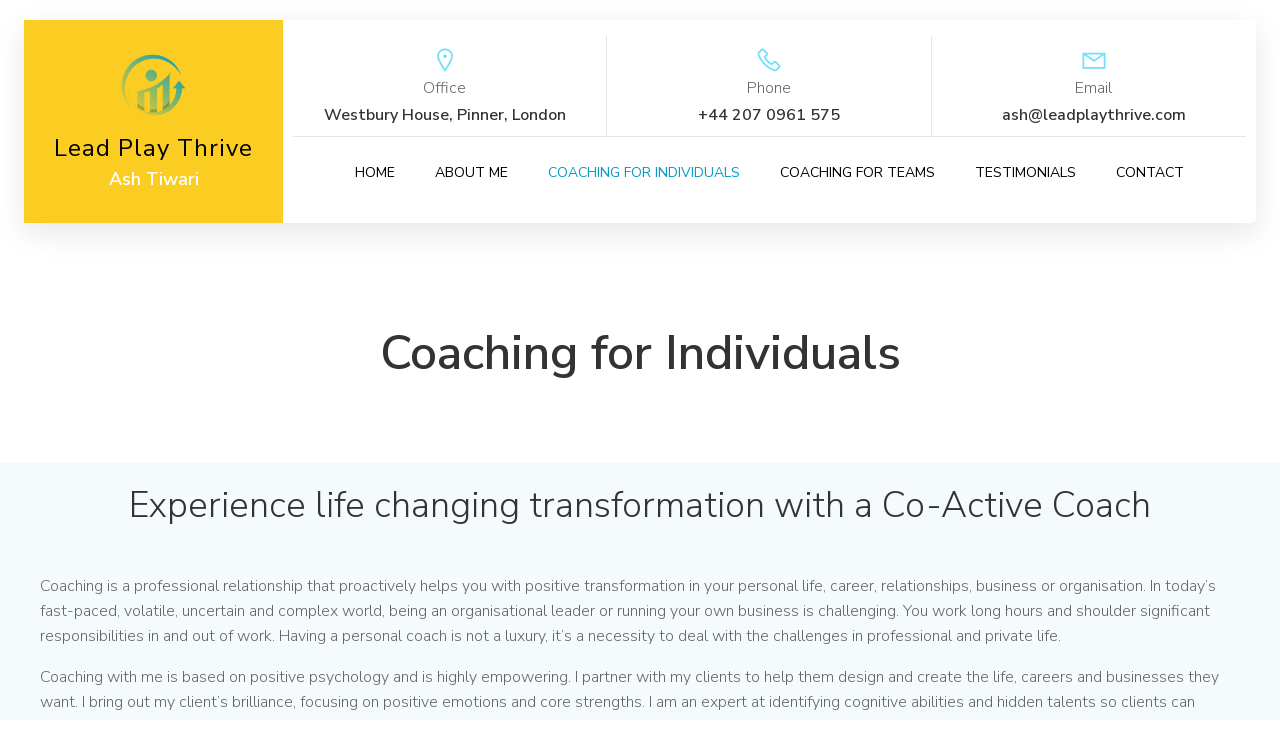

--- FILE ---
content_type: text/html; charset=UTF-8
request_url: https://www.leadplaythrive.com/coaching/
body_size: 31081
content:
<!DOCTYPE html>
<html lang="en">
<head>
    <meta charset="UTF-8">
    <meta name="viewport" content="width=device-width, initial-scale=1">
    <link rel="profile" href="http://gmpg.org/xfn/11">
    <title>Coaching for Individuals &#8211; Lead Play Thrive</title>
<meta name='robots' content='max-image-preview:large' />
<link rel='dns-prefetch' href='//www.googletagmanager.com' />
<link rel='dns-prefetch' href='//fonts.googleapis.com' />
<link rel='dns-prefetch' href='//pagead2.googlesyndication.com' />
<link href='//hb.wpmucdn.com' rel='preconnect' />
<link href='http://fonts.googleapis.com' rel='preconnect' />
<link href='//fonts.gstatic.com' crossorigin='' rel='preconnect' />
<link rel="alternate" type="application/rss+xml" title="Lead Play Thrive &raquo; Feed" href="https://www.leadplaythrive.com/feed/" />
<link rel="alternate" type="application/rss+xml" title="Lead Play Thrive &raquo; Comments Feed" href="https://www.leadplaythrive.com/comments/feed/" />
<link rel="alternate" title="oEmbed (JSON)" type="application/json+oembed" href="https://www.leadplaythrive.com/wp-json/oembed/1.0/embed?url=https%3A%2F%2Fwww.leadplaythrive.com%2Fcoaching%2F" />
<link rel="alternate" title="oEmbed (XML)" type="text/xml+oembed" href="https://www.leadplaythrive.com/wp-json/oembed/1.0/embed?url=https%3A%2F%2Fwww.leadplaythrive.com%2Fcoaching%2F&#038;format=xml" />
<style id='wp-img-auto-sizes-contain-inline-css' type='text/css'>
img:is([sizes=auto i],[sizes^="auto," i]){contain-intrinsic-size:3000px 1500px}
/*# sourceURL=wp-img-auto-sizes-contain-inline-css */
</style>
<link rel='stylesheet' id='extend-builder-css-css' href='https://www.leadplaythrive.com/wp-content/plugins/colibri-page-builder-pro/extend-builder/assets/static/css/theme.css?ver=1.0.406-pro' type='text/css' media='all' />
<style id='extend-builder-css-inline-css' type='text/css'>
/* page css */
/* part css : theme-shapes */
.colibri-shape-circles {
background-image:url('https://www.leadplaythrive.com/wp-content/themes/colibri-wp/resources/images/header-shapes/circles.png')
}
.colibri-shape-10degree-stripes {
background-image:url('https://www.leadplaythrive.com/wp-content/themes/colibri-wp/resources/images/header-shapes/10degree-stripes.png')
}
.colibri-shape-rounded-squares-blue {
background-image:url('https://www.leadplaythrive.com/wp-content/themes/colibri-wp/resources/images/header-shapes/rounded-squares-blue.png')
}
.colibri-shape-many-rounded-squares-blue {
background-image:url('https://www.leadplaythrive.com/wp-content/themes/colibri-wp/resources/images/header-shapes/many-rounded-squares-blue.png')
}
.colibri-shape-two-circles {
background-image:url('https://www.leadplaythrive.com/wp-content/themes/colibri-wp/resources/images/header-shapes/two-circles.png')
}
.colibri-shape-circles-2 {
background-image:url('https://www.leadplaythrive.com/wp-content/themes/colibri-wp/resources/images/header-shapes/circles-2.png')
}
.colibri-shape-circles-3 {
background-image:url('https://www.leadplaythrive.com/wp-content/themes/colibri-wp/resources/images/header-shapes/circles-3.png')
}
.colibri-shape-circles-gradient {
background-image:url('https://www.leadplaythrive.com/wp-content/themes/colibri-wp/resources/images/header-shapes/circles-gradient.png')
}
.colibri-shape-circles-white-gradient {
background-image:url('https://www.leadplaythrive.com/wp-content/themes/colibri-wp/resources/images/header-shapes/circles-white-gradient.png')
}
.colibri-shape-waves {
background-image:url('https://www.leadplaythrive.com/wp-content/themes/colibri-wp/resources/images/header-shapes/waves.png')
}
.colibri-shape-waves-inverted {
background-image:url('https://www.leadplaythrive.com/wp-content/themes/colibri-wp/resources/images/header-shapes/waves-inverted.png')
}
.colibri-shape-dots {
background-image:url('https://www.leadplaythrive.com/wp-content/themes/colibri-wp/resources/images/header-shapes/dots.png')
}
.colibri-shape-left-tilted-lines {
background-image:url('https://www.leadplaythrive.com/wp-content/themes/colibri-wp/resources/images/header-shapes/left-tilted-lines.png')
}
.colibri-shape-right-tilted-lines {
background-image:url('https://www.leadplaythrive.com/wp-content/themes/colibri-wp/resources/images/header-shapes/right-tilted-lines.png')
}
.colibri-shape-right-tilted-strips {
background-image:url('https://www.leadplaythrive.com/wp-content/themes/colibri-wp/resources/images/header-shapes/right-tilted-strips.png')
}
/* part css : theme */

.h-y-container > *:not(:last-child), .h-x-container-inner > * {
  margin-bottom: 20px;
}
.h-x-container-inner, .h-column__content > .h-x-container > *:last-child {
  margin-bottom: -20px;
}
.h-x-container-inner > * {
  padding-left: 10px;
  padding-right: 10px;
}
.h-x-container-inner {
  margin-left: -10px;
  margin-right: -10px;
}
[class*=style-], [class*=local-style-], .h-global-transition, .h-global-transition-all, .h-global-transition-all * {
  transition-duration: 0.5s;
}
.wp-block-button .wp-block-button__link:not(.has-background),.wp-block-file .wp-block-file__button {
  background-color: rgb(0, 155, 193);
  background-image: none;
}
.wp-block-button .wp-block-button__link:not(.has-background):hover,.wp-block-button .wp-block-button__link:not(.has-background):focus,.wp-block-button .wp-block-button__link:not(.has-background):active,.wp-block-file .wp-block-file__button:hover,.wp-block-file .wp-block-file__button:focus,.wp-block-file .wp-block-file__button:active {
  background-color: rgb(0, 87, 108);
  background-image: none;
}
.wp-block-button.is-style-outline .wp-block-button__link:not(.has-background) {
  color: rgb(0, 155, 193);
  background-color: transparent;
  background-image: none;
  border-top-width: 2px;
  border-top-color: rgb(0, 155, 193);
  border-top-style: solid;
  border-right-width: 2px;
  border-right-color: rgb(0, 155, 193);
  border-right-style: solid;
  border-bottom-width: 2px;
  border-bottom-color: rgb(0, 155, 193);
  border-bottom-style: solid;
  border-left-width: 2px;
  border-left-color: rgb(0, 155, 193);
  border-left-style: solid;
}
.wp-block-button.is-style-outline .wp-block-button__link:not(.has-background):hover,.wp-block-button.is-style-outline .wp-block-button__link:not(.has-background):focus,.wp-block-button.is-style-outline .wp-block-button__link:not(.has-background):active {
  color: #fff;
  background-color: rgb(0, 155, 193);
  background-image: none;
}
.has-background-color,*[class^="wp-block-"].is-style-solid-color {
  background-color: rgb(0, 155, 193);
  background-image: none;
}
.has-colibri-color-1-background-color {
  background-color: rgb(0, 155, 193);
  background-image: none;
}
.wp-block-button .wp-block-button__link.has-colibri-color-1-background-color {
  background-color: rgb(0, 155, 193);
  background-image: none;
}
.wp-block-button .wp-block-button__link.has-colibri-color-1-background-color:hover,.wp-block-button .wp-block-button__link.has-colibri-color-1-background-color:focus,.wp-block-button .wp-block-button__link.has-colibri-color-1-background-color:active {
  background-color: rgb(0, 87, 108);
  background-image: none;
}
.wp-block-button.is-style-outline .wp-block-button__link.has-colibri-color-1-background-color {
  color: rgb(0, 155, 193);
  background-color: transparent;
  background-image: none;
  border-top-width: 2px;
  border-top-color: rgb(0, 155, 193);
  border-top-style: solid;
  border-right-width: 2px;
  border-right-color: rgb(0, 155, 193);
  border-right-style: solid;
  border-bottom-width: 2px;
  border-bottom-color: rgb(0, 155, 193);
  border-bottom-style: solid;
  border-left-width: 2px;
  border-left-color: rgb(0, 155, 193);
  border-left-style: solid;
}
.wp-block-button.is-style-outline .wp-block-button__link.has-colibri-color-1-background-color:hover,.wp-block-button.is-style-outline .wp-block-button__link.has-colibri-color-1-background-color:focus,.wp-block-button.is-style-outline .wp-block-button__link.has-colibri-color-1-background-color:active {
  color: #fff;
  background-color: rgb(0, 155, 193);
  background-image: none;
}
*[class^="wp-block-"].has-colibri-color-1-background-color,*[class^="wp-block-"] .has-colibri-color-1-background-color,*[class^="wp-block-"].is-style-solid-color.has-colibri-color-1-color,*[class^="wp-block-"].is-style-solid-color blockquote.has-colibri-color-1-color,*[class^="wp-block-"].is-style-solid-color blockquote.has-colibri-color-1-color p {
  background-color: rgb(0, 155, 193);
  background-image: none;
}
.has-colibri-color-1-color {
  color: rgb(0, 155, 193);
}
.has-colibri-color-2-background-color {
  background-color: rgb(251, 205, 35);
  background-image: none;
}
.wp-block-button .wp-block-button__link.has-colibri-color-2-background-color {
  background-color: rgb(251, 205, 35);
  background-image: none;
}
.wp-block-button .wp-block-button__link.has-colibri-color-2-background-color:hover,.wp-block-button .wp-block-button__link.has-colibri-color-2-background-color:focus,.wp-block-button .wp-block-button__link.has-colibri-color-2-background-color:active {
  background-color: rgb(166, 136, 23);
  background-image: none;
}
.wp-block-button.is-style-outline .wp-block-button__link.has-colibri-color-2-background-color {
  color: rgb(251, 205, 35);
  background-color: transparent;
  background-image: none;
  border-top-width: 2px;
  border-top-color: rgb(251, 205, 35);
  border-top-style: solid;
  border-right-width: 2px;
  border-right-color: rgb(251, 205, 35);
  border-right-style: solid;
  border-bottom-width: 2px;
  border-bottom-color: rgb(251, 205, 35);
  border-bottom-style: solid;
  border-left-width: 2px;
  border-left-color: rgb(251, 205, 35);
  border-left-style: solid;
}
.wp-block-button.is-style-outline .wp-block-button__link.has-colibri-color-2-background-color:hover,.wp-block-button.is-style-outline .wp-block-button__link.has-colibri-color-2-background-color:focus,.wp-block-button.is-style-outline .wp-block-button__link.has-colibri-color-2-background-color:active {
  color: #fff;
  background-color: rgb(251, 205, 35);
  background-image: none;
}
*[class^="wp-block-"].has-colibri-color-2-background-color,*[class^="wp-block-"] .has-colibri-color-2-background-color,*[class^="wp-block-"].is-style-solid-color.has-colibri-color-2-color,*[class^="wp-block-"].is-style-solid-color blockquote.has-colibri-color-2-color,*[class^="wp-block-"].is-style-solid-color blockquote.has-colibri-color-2-color p {
  background-color: rgb(251, 205, 35);
  background-image: none;
}
.has-colibri-color-2-color {
  color: rgb(251, 205, 35);
}
.has-colibri-color-3-background-color {
  background-color: rgb(222, 47, 95);
  background-image: none;
}
.wp-block-button .wp-block-button__link.has-colibri-color-3-background-color {
  background-color: rgb(222, 47, 95);
  background-image: none;
}
.wp-block-button .wp-block-button__link.has-colibri-color-3-background-color:hover,.wp-block-button .wp-block-button__link.has-colibri-color-3-background-color:focus,.wp-block-button .wp-block-button__link.has-colibri-color-3-background-color:active {
  background-color: rgb(137, 29, 59);
  background-image: none;
}
.wp-block-button.is-style-outline .wp-block-button__link.has-colibri-color-3-background-color {
  color: rgb(222, 47, 95);
  background-color: transparent;
  background-image: none;
  border-top-width: 2px;
  border-top-color: rgb(222, 47, 95);
  border-top-style: solid;
  border-right-width: 2px;
  border-right-color: rgb(222, 47, 95);
  border-right-style: solid;
  border-bottom-width: 2px;
  border-bottom-color: rgb(222, 47, 95);
  border-bottom-style: solid;
  border-left-width: 2px;
  border-left-color: rgb(222, 47, 95);
  border-left-style: solid;
}
.wp-block-button.is-style-outline .wp-block-button__link.has-colibri-color-3-background-color:hover,.wp-block-button.is-style-outline .wp-block-button__link.has-colibri-color-3-background-color:focus,.wp-block-button.is-style-outline .wp-block-button__link.has-colibri-color-3-background-color:active {
  color: #fff;
  background-color: rgb(222, 47, 95);
  background-image: none;
}
*[class^="wp-block-"].has-colibri-color-3-background-color,*[class^="wp-block-"] .has-colibri-color-3-background-color,*[class^="wp-block-"].is-style-solid-color.has-colibri-color-3-color,*[class^="wp-block-"].is-style-solid-color blockquote.has-colibri-color-3-color,*[class^="wp-block-"].is-style-solid-color blockquote.has-colibri-color-3-color p {
  background-color: rgb(222, 47, 95);
  background-image: none;
}
.has-colibri-color-3-color {
  color: rgb(222, 47, 95);
}
.has-colibri-color-4-background-color {
  background-color: rgb(112, 224, 251);
  background-image: none;
}
.wp-block-button .wp-block-button__link.has-colibri-color-4-background-color {
  background-color: rgb(112, 224, 251);
  background-image: none;
}
.wp-block-button .wp-block-button__link.has-colibri-color-4-background-color:hover,.wp-block-button .wp-block-button__link.has-colibri-color-4-background-color:focus,.wp-block-button .wp-block-button__link.has-colibri-color-4-background-color:active {
  background-color: rgb(74, 148, 166);
  background-image: none;
}
.wp-block-button.is-style-outline .wp-block-button__link.has-colibri-color-4-background-color {
  color: rgb(112, 224, 251);
  background-color: transparent;
  background-image: none;
  border-top-width: 2px;
  border-top-color: rgb(112, 224, 251);
  border-top-style: solid;
  border-right-width: 2px;
  border-right-color: rgb(112, 224, 251);
  border-right-style: solid;
  border-bottom-width: 2px;
  border-bottom-color: rgb(112, 224, 251);
  border-bottom-style: solid;
  border-left-width: 2px;
  border-left-color: rgb(112, 224, 251);
  border-left-style: solid;
}
.wp-block-button.is-style-outline .wp-block-button__link.has-colibri-color-4-background-color:hover,.wp-block-button.is-style-outline .wp-block-button__link.has-colibri-color-4-background-color:focus,.wp-block-button.is-style-outline .wp-block-button__link.has-colibri-color-4-background-color:active {
  color: #fff;
  background-color: rgb(112, 224, 251);
  background-image: none;
}
*[class^="wp-block-"].has-colibri-color-4-background-color,*[class^="wp-block-"] .has-colibri-color-4-background-color,*[class^="wp-block-"].is-style-solid-color.has-colibri-color-4-color,*[class^="wp-block-"].is-style-solid-color blockquote.has-colibri-color-4-color,*[class^="wp-block-"].is-style-solid-color blockquote.has-colibri-color-4-color p {
  background-color: rgb(112, 224, 251);
  background-image: none;
}
.has-colibri-color-4-color {
  color: rgb(112, 224, 251);
}
.has-colibri-color-5-background-color {
  background-color: #FFFFFF;
  background-image: none;
}
.wp-block-button .wp-block-button__link.has-colibri-color-5-background-color {
  background-color: #FFFFFF;
  background-image: none;
}
.wp-block-button .wp-block-button__link.has-colibri-color-5-background-color:hover,.wp-block-button .wp-block-button__link.has-colibri-color-5-background-color:focus,.wp-block-button .wp-block-button__link.has-colibri-color-5-background-color:active {
  background-color: rgb(102, 102, 102);
  background-image: none;
}
.wp-block-button.is-style-outline .wp-block-button__link.has-colibri-color-5-background-color {
  color: #FFFFFF;
  background-color: transparent;
  background-image: none;
  border-top-width: 2px;
  border-top-color: #FFFFFF;
  border-top-style: solid;
  border-right-width: 2px;
  border-right-color: #FFFFFF;
  border-right-style: solid;
  border-bottom-width: 2px;
  border-bottom-color: #FFFFFF;
  border-bottom-style: solid;
  border-left-width: 2px;
  border-left-color: #FFFFFF;
  border-left-style: solid;
}
.wp-block-button.is-style-outline .wp-block-button__link.has-colibri-color-5-background-color:hover,.wp-block-button.is-style-outline .wp-block-button__link.has-colibri-color-5-background-color:focus,.wp-block-button.is-style-outline .wp-block-button__link.has-colibri-color-5-background-color:active {
  color: #fff;
  background-color: #FFFFFF;
  background-image: none;
}
*[class^="wp-block-"].has-colibri-color-5-background-color,*[class^="wp-block-"] .has-colibri-color-5-background-color,*[class^="wp-block-"].is-style-solid-color.has-colibri-color-5-color,*[class^="wp-block-"].is-style-solid-color blockquote.has-colibri-color-5-color,*[class^="wp-block-"].is-style-solid-color blockquote.has-colibri-color-5-color p {
  background-color: #FFFFFF;
  background-image: none;
}
.has-colibri-color-5-color {
  color: #FFFFFF;
}
.has-colibri-color-6-background-color {
  background-color: #000000;
  background-image: none;
}
.wp-block-button .wp-block-button__link.has-colibri-color-6-background-color {
  background-color: #000000;
  background-image: none;
}
.wp-block-button .wp-block-button__link.has-colibri-color-6-background-color:hover,.wp-block-button .wp-block-button__link.has-colibri-color-6-background-color:focus,.wp-block-button .wp-block-button__link.has-colibri-color-6-background-color:active {
  background-color: rgb(51, 51, 51);
  background-image: none;
}
.wp-block-button.is-style-outline .wp-block-button__link.has-colibri-color-6-background-color {
  color: #000000;
  background-color: transparent;
  background-image: none;
  border-top-width: 2px;
  border-top-color: #000000;
  border-top-style: solid;
  border-right-width: 2px;
  border-right-color: #000000;
  border-right-style: solid;
  border-bottom-width: 2px;
  border-bottom-color: #000000;
  border-bottom-style: solid;
  border-left-width: 2px;
  border-left-color: #000000;
  border-left-style: solid;
}
.wp-block-button.is-style-outline .wp-block-button__link.has-colibri-color-6-background-color:hover,.wp-block-button.is-style-outline .wp-block-button__link.has-colibri-color-6-background-color:focus,.wp-block-button.is-style-outline .wp-block-button__link.has-colibri-color-6-background-color:active {
  color: #fff;
  background-color: #000000;
  background-image: none;
}
*[class^="wp-block-"].has-colibri-color-6-background-color,*[class^="wp-block-"] .has-colibri-color-6-background-color,*[class^="wp-block-"].is-style-solid-color.has-colibri-color-6-color,*[class^="wp-block-"].is-style-solid-color blockquote.has-colibri-color-6-color,*[class^="wp-block-"].is-style-solid-color blockquote.has-colibri-color-6-color p {
  background-color: #000000;
  background-image: none;
}
.has-colibri-color-6-color {
  color: #000000;
}
#colibri .woocommerce-store-notice,#colibri.woocommerce .content .h-section input[type=submit],#colibri.woocommerce-page  .content .h-section  input[type=button],#colibri.woocommerce .content .h-section  input[type=button],#colibri.woocommerce-page  .content .h-section .button,#colibri.woocommerce .content .h-section .button,#colibri.woocommerce-page  .content .h-section  a.button,#colibri.woocommerce .content .h-section  a.button,#colibri.woocommerce-page  .content .h-section button.button,#colibri.woocommerce .content .h-section button.button,#colibri.woocommerce-page  .content .h-section input.button,#colibri.woocommerce .content .h-section input.button,#colibri.woocommerce-page  .content .h-section input#submit,#colibri.woocommerce .content .h-section input#submit,#colibri.woocommerce-page  .content .h-section a.added_to_cart,#colibri.woocommerce .content .h-section a.added_to_cart,#colibri.woocommerce-page  .content .h-section .ui-slider-range,#colibri.woocommerce .content .h-section .ui-slider-range,#colibri.woocommerce-page  .content .h-section .ui-slider-handle,#colibri.woocommerce .content .h-section .ui-slider-handle,#colibri.woocommerce-page  .content .h-section .wc-block-cart__submit-button,#colibri.woocommerce .content .h-section .wc-block-cart__submit-button,#colibri.woocommerce-page  .content .h-section .wc-block-components-checkout-place-order-button,#colibri.woocommerce .content .h-section .wc-block-components-checkout-place-order-button {
  background-color: rgb(0, 155, 193);
  background-image: none;
  border-top-width: 0px;
  border-top-color: rgb(0, 155, 193);
  border-top-style: solid;
  border-right-width: 0px;
  border-right-color: rgb(0, 155, 193);
  border-right-style: solid;
  border-bottom-width: 0px;
  border-bottom-color: rgb(0, 155, 193);
  border-bottom-style: solid;
  border-left-width: 0px;
  border-left-color: rgb(0, 155, 193);
  border-left-style: solid;
}
#colibri .woocommerce-store-notice:hover,#colibri .woocommerce-store-notice:focus,#colibri .woocommerce-store-notice:active,#colibri.woocommerce .content .h-section input[type=submit]:hover,#colibri.woocommerce .content .h-section input[type=submit]:focus,#colibri.woocommerce .content .h-section input[type=submit]:active,#colibri.woocommerce-page  .content .h-section  input[type=button]:hover,#colibri.woocommerce-page  .content .h-section  input[type=button]:focus,#colibri.woocommerce-page  .content .h-section  input[type=button]:active,#colibri.woocommerce .content .h-section  input[type=button]:hover,#colibri.woocommerce .content .h-section  input[type=button]:focus,#colibri.woocommerce .content .h-section  input[type=button]:active,#colibri.woocommerce-page  .content .h-section .button:hover,#colibri.woocommerce-page  .content .h-section .button:focus,#colibri.woocommerce-page  .content .h-section .button:active,#colibri.woocommerce .content .h-section .button:hover,#colibri.woocommerce .content .h-section .button:focus,#colibri.woocommerce .content .h-section .button:active,#colibri.woocommerce-page  .content .h-section  a.button:hover,#colibri.woocommerce-page  .content .h-section  a.button:focus,#colibri.woocommerce-page  .content .h-section  a.button:active,#colibri.woocommerce .content .h-section  a.button:hover,#colibri.woocommerce .content .h-section  a.button:focus,#colibri.woocommerce .content .h-section  a.button:active,#colibri.woocommerce-page  .content .h-section button.button:hover,#colibri.woocommerce-page  .content .h-section button.button:focus,#colibri.woocommerce-page  .content .h-section button.button:active,#colibri.woocommerce .content .h-section button.button:hover,#colibri.woocommerce .content .h-section button.button:focus,#colibri.woocommerce .content .h-section button.button:active,#colibri.woocommerce-page  .content .h-section input.button:hover,#colibri.woocommerce-page  .content .h-section input.button:focus,#colibri.woocommerce-page  .content .h-section input.button:active,#colibri.woocommerce .content .h-section input.button:hover,#colibri.woocommerce .content .h-section input.button:focus,#colibri.woocommerce .content .h-section input.button:active,#colibri.woocommerce-page  .content .h-section input#submit:hover,#colibri.woocommerce-page  .content .h-section input#submit:focus,#colibri.woocommerce-page  .content .h-section input#submit:active,#colibri.woocommerce .content .h-section input#submit:hover,#colibri.woocommerce .content .h-section input#submit:focus,#colibri.woocommerce .content .h-section input#submit:active,#colibri.woocommerce-page  .content .h-section a.added_to_cart:hover,#colibri.woocommerce-page  .content .h-section a.added_to_cart:focus,#colibri.woocommerce-page  .content .h-section a.added_to_cart:active,#colibri.woocommerce .content .h-section a.added_to_cart:hover,#colibri.woocommerce .content .h-section a.added_to_cart:focus,#colibri.woocommerce .content .h-section a.added_to_cart:active,#colibri.woocommerce-page  .content .h-section .ui-slider-range:hover,#colibri.woocommerce-page  .content .h-section .ui-slider-range:focus,#colibri.woocommerce-page  .content .h-section .ui-slider-range:active,#colibri.woocommerce .content .h-section .ui-slider-range:hover,#colibri.woocommerce .content .h-section .ui-slider-range:focus,#colibri.woocommerce .content .h-section .ui-slider-range:active,#colibri.woocommerce-page  .content .h-section .ui-slider-handle:hover,#colibri.woocommerce-page  .content .h-section .ui-slider-handle:focus,#colibri.woocommerce-page  .content .h-section .ui-slider-handle:active,#colibri.woocommerce .content .h-section .ui-slider-handle:hover,#colibri.woocommerce .content .h-section .ui-slider-handle:focus,#colibri.woocommerce .content .h-section .ui-slider-handle:active,#colibri.woocommerce-page  .content .h-section .wc-block-cart__submit-button:hover,#colibri.woocommerce-page  .content .h-section .wc-block-cart__submit-button:focus,#colibri.woocommerce-page  .content .h-section .wc-block-cart__submit-button:active,#colibri.woocommerce .content .h-section .wc-block-cart__submit-button:hover,#colibri.woocommerce .content .h-section .wc-block-cart__submit-button:focus,#colibri.woocommerce .content .h-section .wc-block-cart__submit-button:active,#colibri.woocommerce-page  .content .h-section .wc-block-components-checkout-place-order-button:hover,#colibri.woocommerce-page  .content .h-section .wc-block-components-checkout-place-order-button:focus,#colibri.woocommerce-page  .content .h-section .wc-block-components-checkout-place-order-button:active,#colibri.woocommerce .content .h-section .wc-block-components-checkout-place-order-button:hover,#colibri.woocommerce .content .h-section .wc-block-components-checkout-place-order-button:focus,#colibri.woocommerce .content .h-section .wc-block-components-checkout-place-order-button:active {
  background-color: rgb(0, 87, 108);
  background-image: none;
  border-top-width: 0px;
  border-top-color: rgb(0, 87, 108);
  border-top-style: solid;
  border-right-width: 0px;
  border-right-color: rgb(0, 87, 108);
  border-right-style: solid;
  border-bottom-width: 0px;
  border-bottom-color: rgb(0, 87, 108);
  border-bottom-style: solid;
  border-left-width: 0px;
  border-left-color: rgb(0, 87, 108);
  border-left-style: solid;
}
#colibri.woocommerce-page  .content .h-section .star-rating::before,#colibri.woocommerce .content .h-section .star-rating::before,#colibri.woocommerce-page  .content .h-section .star-rating span::before,#colibri.woocommerce .content .h-section .star-rating span::before {
  color: rgb(0, 155, 193);
}
#colibri.woocommerce-page  .content .h-section .price,#colibri.woocommerce .content .h-section .price {
  color: rgb(0, 155, 193);
}
#colibri.woocommerce-page  .content .h-section .price del,#colibri.woocommerce .content .h-section .price del {
  color: rgb(64, 168, 193);
}
#colibri.woocommerce-page  .content .h-section .onsale,#colibri.woocommerce .content .h-section .onsale {
  background-color: rgb(0, 155, 193);
  background-image: none;
}
#colibri.woocommerce-page  .content .h-section .onsale:hover,#colibri.woocommerce-page  .content .h-section .onsale:focus,#colibri.woocommerce-page  .content .h-section .onsale:active,#colibri.woocommerce .content .h-section .onsale:hover,#colibri.woocommerce .content .h-section .onsale:focus,#colibri.woocommerce .content .h-section .onsale:active {
  background-color: rgb(0, 87, 108);
  background-image: none;
}
#colibri.woocommerce ul.products li.product h2:hover {
  color: rgb(0, 155, 193);
}
#colibri.woocommerce-page  .content .h-section .woocommerce-pagination .page-numbers.current,#colibri.woocommerce .content .h-section .woocommerce-pagination .page-numbers.current,#colibri.woocommerce-page  .content .h-section .woocommerce-pagination a.page-numbers:hover,#colibri.woocommerce .content .h-section .woocommerce-pagination a.page-numbers:hover {
  background-color: rgb(0, 155, 193);
  background-image: none;
}
#colibri.woocommerce-page  .content .h-section .comment-form-rating .stars a,#colibri.woocommerce .content .h-section .comment-form-rating .stars a {
  color: rgb(0, 155, 193);
}
.h-section-global-spacing {
  padding-top: 90px;
  padding-bottom: 90px;
}
#colibri .colibri-language-switcher {
  background-color: white;
  background-image: none;
  top: 80px;
  border-top-width: 0px;
  border-top-style: none;
  border-top-left-radius: 4px;
  border-top-right-radius: 0px;
  border-right-width: 0px;
  border-right-style: none;
  border-bottom-width: 0px;
  border-bottom-style: none;
  border-bottom-left-radius: 4px;
  border-bottom-right-radius: 0px;
  border-left-width: 0px;
  border-left-style: none;
}
#colibri .colibri-language-switcher .lang-item {
  padding-top: 14px;
  padding-right: 18px;
  padding-bottom: 14px;
  padding-left: 18px;
}
body {
  font-family: Nunito Sans;
  font-weight: 300;
  font-size: 16px;
  line-height: 1.6;
  color: rgb(102, 102, 102);
}
body a {
  font-family: Nunito Sans;
  font-weight: 400;
  text-decoration: none;
  font-size: 1em;
  line-height: 1.5;
  color: rgb(0, 155, 193);
}
body p {
  margin-bottom: 16px;
  font-family: Nunito Sans;
  font-weight: 300;
  font-size: 16px;
  line-height: 1.6;
  color: rgb(102, 102, 102);
}
body .h-lead p {
  margin-bottom: 16px;
  font-family: Nunito Sans;
  font-weight: 200;
  font-size: 1.25em;
  line-height: 1.5;
  color: rgb(102, 102, 102);
}
body blockquote p {
  margin-bottom: 16px;
  font-family: Nunito Sans;
  font-weight: 400;
  font-size: 16px;
  line-height: 1.6;
  color: rgb(153, 153, 153);
}
body h1 {
  margin-bottom: 16px;
  font-family: Nunito Sans;
  font-weight: 600;
  font-size: 3em;
  line-height: 1.26;
  color: rgb(51, 51, 51);
}
body h2 {
  margin-bottom: 16px;
  font-family: Nunito Sans;
  font-weight: 600;
  font-size: 2.625em;
  line-height: 1.143;
  color: rgb(51, 51, 51);
}
body h3 {
  margin-bottom: 16px;
  font-family: Nunito Sans;
  font-weight: 300;
  font-size: 2.25em;
  line-height: 1.25;
  color: rgb(51, 51, 51);
}
body h4 {
  margin-bottom: 16px;
  font-family: Nunito Sans;
  font-weight: 600;
  font-size: 1.25em;
  line-height: 1.6;
  color: rgb(51, 51, 51);
}
body h5 {
  margin-bottom: 16px;
  font-family: Nunito Sans;
  font-weight: 600;
  font-size: 1.125em;
  line-height: 1.55;
  color: rgb(51, 51, 51);
}
body h6 {
  margin-bottom: 16px;
  font-family: Nunito Sans;
  font-weight: 600;
  font-size: 1em;
  line-height: 1.6;
  color: rgb(51, 51, 51);
}


@media (min-width: 768px) and (max-width: 1023px){
.h-section-global-spacing {
  padding-top: 60px;
  padding-bottom: 60px;
}

}

@media (max-width: 767px){
.h-section-global-spacing {
  padding-top: 30px;
  padding-bottom: 30px;
}

}
/* part css : page */
#colibri .style-1157 {
  height: auto;
  min-height: unset;
  padding-top: 90px;
  padding-bottom: 90px;
  background-color: #F5FAFD;
  background-image: none;
}
#colibri .style-1157  > .h-section-grid-container {
  margin-top: -100px;
}
#colibri .style-1159 {
  text-align: center;
  height: auto;
  min-height: unset;
}
#colibri .style-1160 .text-wrapper-fancy svg path {
  stroke: #000000;
  stroke-linejoin: initial;
  stroke-linecap: initial;
  stroke-width: 8px;
}
#colibri .style-1162 {
  text-align: center;
  height: auto;
  min-height: unset;
}
#colibri .style-1163 {
  text-align: left;
}
#colibri .style-1163 ol {
  list-style-type: decimal;
}
#colibri .style-1163 ul {
  list-style-type: disc;
}
#colibri .style-1165 {
  text-align: center;
  height: auto;
  min-height: unset;
}
#colibri .style-1166-icon {
  fill: rgb(0, 155, 193);
  width: 16px ;
  height: 16px;
  padding-left: 10px;
}
#colibri .style-1166-icon:hover {
  fill: rgb(222, 47, 95);
}
#colibri .style-1166 .list-item-text-wrapper {
  horizontal-align: center;
  padding-right: 0px;
  padding-bottom: 0px;
}
#colibri .style-1166 .list-text {
  margin-left: 10px;
  color: #000000;
}
#colibri .style-1166 .list-divider {
  color: rgb(0,0,0);
  width: 100% ;
  height: 100%;
  border-top-width: 0px;
  border-top-style: solid;
  border-right-width: 0px;
  border-right-style: solid;
  border-bottom-width: 0px;
  border-bottom-color: rgb(0,0,0);
  border-bottom-style: solid;
  border-left-width: 1px;
  border-left-style: solid;
  margin-left: 0px;
}
#colibri .style-1166 .list-container-divider {
  width: 1px ;
  padding-top: 0px;
  padding-right: 10px;
  padding-bottom: 0px;
  padding-left: 10px;
  height: 100%;
}
#colibri .style-1168 {
  text-align: center;
  height: auto;
  min-height: unset;
}
#colibri .style-1169 .text-wrapper-fancy svg path {
  stroke: #000000;
  stroke-linejoin: initial;
  stroke-linecap: initial;
  stroke-width: 8px;
}
#colibri .style-1171 {
  text-align: center;
  height: auto;
  min-height: unset;
}
#colibri .style-1172-image {
  opacity: 1;
}
#colibri .style-1172-caption {
  margin-top: 10px;
}
#colibri .style-1172-frameImage {
  z-index: -1;
  transform: translateX(10%) translateY(10%);
  transform-origin: center center 0px;
  background-color: rgb(0,0,0);
  height: 100%;
  width: 100% ;
  border-top-width: 10px;
  border-top-color: rgb(0,0,0);
  border-top-style: none;
  border-right-width: 10px;
  border-right-color: rgb(0,0,0);
  border-right-style: none;
  border-bottom-width: 10px;
  border-bottom-color: rgb(0,0,0);
  border-bottom-style: none;
  border-left-width: 10px;
  border-left-color: rgb(0,0,0);
  border-left-style: none;
}
#colibri .style-1173 {
  text-align: center;
  height: auto;
  min-height: unset;
}
#colibri .style-1174 {
  text-align: left;
}
#colibri .style-1174 ol {
  list-style-type: decimal;
}
#colibri .style-1174 ul {
  list-style-type: disc;
}
#colibri .style-1176 {
  text-align: center;
  height: auto;
  min-height: unset;
}
#colibri .style-1177 {
  text-align: center;
  height: auto;
  min-height: unset;
}
#colibri .style-1179-icon {
  width: 12px;
  height: 12px;
  margin-right: 10px;
  margin-left: 0px;
}
#colibri .style-1179 {
  text-align: center;
  background-color: rgb(0, 155, 193);
  background-image: none;
  font-family: Open Sans;
  font-weight: 600;
  text-transform: uppercase;
  font-size: 12px;
  line-height: 1;
  letter-spacing: 1px;
  color: #fff;
  border-top-width: 2px;
  border-top-color: rgb(0, 155, 193);
  border-top-style: solid;
  border-top-left-radius: 5px;
  border-top-right-radius: 5px;
  border-right-width: 2px;
  border-right-color: rgb(0, 155, 193);
  border-right-style: solid;
  border-bottom-width: 2px;
  border-bottom-color: rgb(0, 155, 193);
  border-bottom-style: solid;
  border-bottom-left-radius: 5px;
  border-bottom-right-radius: 5px;
  border-left-width: 2px;
  border-left-color: rgb(0, 155, 193);
  border-left-style: solid;
  padding-top: 12px;
  padding-right: 24px;
  padding-bottom: 12px;
  padding-left: 24px;
}
#colibri .style-1179:hover,#colibri .style-1179:focus {
  background-color: rgb(0, 87, 108);
  border-top-color: rgb(0, 87, 108);
  border-right-color: rgb(0, 87, 108);
  border-bottom-color: rgb(0, 87, 108);
  border-left-color: rgb(0, 87, 108);
}
#colibri .style-1179:active .style-1179-icon {
  width: 12px;
  height: 12px;
  margin-right: 10px;
  margin-left: 0px;
}
#colibri .style-1181 {
  text-align: center;
  height: auto;
  min-height: unset;
}
#colibri .style-1182 .text-wrapper-fancy svg path {
  stroke: #000000;
  stroke-linejoin: initial;
  stroke-linecap: initial;
  stroke-width: 8px;
}
#colibri .style-1184 {
  text-align: center;
  height: auto;
  min-height: unset;
}
#colibri .style-1186-outer {
  margin-top: 15px;
}
#colibri .style-1186 {
  background-color: #FFFFFF;
  background-image: none;
  border-top-width: 0px;
  border-top-style: none;
  border-top-left-radius: 5px;
  border-top-right-radius: 5px;
  border-right-width: 0px;
  border-right-style: none;
  border-bottom-width: 0px;
  border-bottom-style: none;
  border-bottom-left-radius: 5px;
  border-bottom-right-radius: 5px;
  border-left-width: 0px;
  border-left-style: none;
  box-shadow: 0px 1px 3px 2px rgba(1, 51, 74, 0.1) ;
}
#colibri .style-1186 .ribbon-icon {
  width: 30px;
  height: 30px;
  fill: #FFFFFF;
}
#colibri .style-1186 .ribbon-text {
  transform: translateX(-50%) translateX(40px) translateY(-50%)  rotate(-45deg);
  transform-origin: center center 0px;
  height: 45px;
  margin-top: 40px;
  background-color: rgb(255, 0, 0);
  background-image: none;
  text-transform: uppercase;
  color: #FFFFFF;
}
#colibri .style-1186 .triangle-top {
  border-top-width: 80px;
  border-top-color: rgb(255, 0, 0);
  border-top-style: solid;
  border-right-width: 0px;
  border-right-style: none;
  border-bottom-width: 0px;
  border-bottom-style: none;
  border-left-width: 80px;
  border-left-color: transparent;
  border-left-style: solid;
}
.style-1188 > .h-y-container > *:not(:last-child) {
  margin-bottom: 10px;
}
#colibri .style-1188 {
  text-align: center;
  height: auto;
  min-height: unset;
  background-color: rgb(251, 205, 35);
  background-image: none;
  color: #FFFFFF;
}
#colibri .style-1188 p {
  color: #FFFFFF;
}
#colibri .style-1188 h1 {
  color: #FFFFFF;
}
#colibri .style-1188 h2 {
  color: #FFFFFF;
}
#colibri .style-1188 h3 {
  color: #FFFFFF;
}
#colibri .style-1188 h4 {
  color: #FFFFFF;
}
#colibri .style-1188 h5 {
  color: #FFFFFF;
}
#colibri .style-1188 h6 {
  color: #FFFFFF;
}
#colibri .style-1189 .text-wrapper-fancy svg path {
  stroke: #000000;
  stroke-linejoin: initial;
  stroke-linecap: initial;
  stroke-width: 8px;
}
#colibri .style-1190 ol {
  list-style-type: decimal;
}
#colibri .style-1190 ul {
  list-style-type: disc;
}
#colibri .style-1192 {
  text-align: center;
  height: auto;
  min-height: unset;
  background-color: unset;
  background-image: none;
}
#colibri .style-1193 {
  justify-content: center;
}
#colibri .style-1193 .current-price {
  font-weight: 700;
  font-size: 50px;
  color: #000000;
}
#colibri .style-1193 .decimal-price {
  font-size: 30px;
  color: #000000;
}
#colibri .style-1193 .symbol-price {
  font-size: 50px;
  color: #000000;
}
#colibri .style-1193 .original-price {
  font-size: 30px;
  color: rgb(0, 155, 193);
}
#colibri .style-1193 .original-decimal-price {
  font-size: 15px;
}
#colibri .style-1193 .original-symbol-price {
  font-size: 30px;
}
#colibri .style-1195-icon {
  fill: rgb(251, 205, 35);
  width: 16px ;
  height: 16px;
  padding-left: 0px;
}
#colibri .style-1195 .list-item-text-wrapper {
  horizontal-align: center;
  padding-bottom: 0px;
}
#colibri .style-1195 .list-text {
  margin-left: 10px;
  color: #000000;
}
#colibri .style-1195 .list-divider {
  color: rgb(0,0,0);
  width: 100% ;
  height: 0%;
  border-top-width: 0px;
  border-top-style: solid;
  border-right-width: 0px;
  border-right-style: solid;
  border-bottom-width: 1px;
  border-bottom-color: rgb(0,0,0);
  border-bottom-style: solid;
  border-left-width: 0px;
  border-left-style: solid;
  margin-left: 0px;
}
#colibri .style-1195 .list-container-divider {
  width: 100% ;
  padding-top: 8px;
  padding-right: 0px;
  padding-bottom: 8px;
  padding-left: 0px;
  height: 1px;
}
#colibri .style-1197 {
  text-align: center;
  height: auto;
  min-height: unset;
}
#colibri .style-1199-icon {
  width: 12px;
  height: 12px;
  margin-right: 10px;
  margin-left: 0px;
}
#colibri .style-1199 {
  text-align: center;
  background-color: rgb(251, 205, 35);
  background-image: none;
  font-family: Open Sans;
  font-weight: 600;
  text-transform: uppercase;
  font-size: 12px;
  line-height: 1em;
  letter-spacing: 1px;
  color: #fff;
  border-top-width: 2px;
  border-top-color: rgb(251, 205, 35);
  border-top-style: solid;
  border-top-left-radius: 5px;
  border-top-right-radius: 5px;
  border-right-width: 2px;
  border-right-color: rgb(251, 205, 35);
  border-right-style: solid;
  border-bottom-width: 2px;
  border-bottom-color: rgb(251, 205, 35);
  border-bottom-style: solid;
  border-bottom-left-radius: 5px;
  border-bottom-right-radius: 5px;
  border-left-width: 2px;
  border-left-color: rgb(251, 205, 35);
  border-left-style: solid;
  padding-top: 12px;
  padding-right: 24px;
  padding-bottom: 12px;
  padding-left: 24px;
}
#colibri .style-1199:hover,#colibri .style-1199:focus {
  background-color: rgb(166, 136, 23);
  border-top-color: rgb(166, 136, 23);
  border-right-color: rgb(166, 136, 23);
  border-bottom-color: rgb(166, 136, 23);
  border-left-color: rgb(166, 136, 23);
}
#colibri .style-1199:active .style-1199-icon {
  width: 12px;
  height: 12px;
  margin-right: 10px;
  margin-left: 0px;
}
#colibri .style-1200-outer {
  margin-top: 0px;
}
#colibri .style-1200 {
  background-color: #FFFFFF;
  background-image: none;
  border-top-width: 0px;
  border-top-style: none;
  border-top-left-radius: 5px;
  border-top-right-radius: 5px;
  border-right-width: 0px;
  border-right-style: none;
  border-bottom-width: 0px;
  border-bottom-style: none;
  border-bottom-left-radius: 5px;
  border-bottom-right-radius: 5px;
  border-left-width: 0px;
  border-left-style: none;
  box-shadow: 0px 3px 10px 2px rgba(1, 51, 74, 0.15) ;
}
#colibri .style-1200 .ribbon-icon {
  width: 30px;
  height: 30px;
  fill: #FFFFFF;
}
#colibri .style-1200 .ribbon-text {
  transform: translateX(-50%) translateX(40px) translateY(-50%)  rotate(-45deg);
  transform-origin: center center 0px;
  height: 45px;
  background-color: rgb(255, 0, 0);
  background-image: none;
  margin-top: 40px;
  font-weight: 400;
  text-transform: uppercase;
  font-size: 16px;
  color: #FFFFFF;
}
#colibri .style-1200 .triangle-top {
  border-top-width: 80px;
  border-top-color: rgb(255, 0, 0);
  border-top-style: solid;
  border-right-width: 0px;
  border-right-style: none;
  border-bottom-width: 0px;
  border-bottom-style: none;
  border-left-width: 80px;
  border-left-color: transparent;
  border-left-style: solid;
}
.style-1202 > .h-y-container > *:not(:last-child) {
  margin-bottom: 10px;
}
#colibri .style-1202 {
  text-align: center;
  height: auto;
  min-height: unset;
  background-color: rgb(0, 155, 193);
  background-image: none;
  color: #FFFFFF;
}
#colibri .style-1202 p {
  color: #FFFFFF;
}
#colibri .style-1202 h1 {
  color: #FFFFFF;
}
#colibri .style-1202 h2 {
  color: #FFFFFF;
}
#colibri .style-1202 h3 {
  color: #FFFFFF;
}
#colibri .style-1202 h4 {
  color: #FFFFFF;
}
#colibri .style-1202 h5 {
  color: #FFFFFF;
}
#colibri .style-1202 h6 {
  color: #FFFFFF;
}
#colibri .style-1203 ol {
  list-style-type: decimal;
}
#colibri .style-1203 ul {
  list-style-type: disc;
}
#colibri .style-1205 {
  text-align: center;
  height: auto;
  min-height: unset;
}
#colibri .style-1207-icon {
  fill: rgb(0, 155, 193);
  width: 16px ;
  height: 16px;
  padding-left: 0px;
}
#colibri .style-1207 .list-item-text-wrapper {
  horizontal-align: center;
  padding-bottom: 0px;
}
#colibri .style-1207 .list-text {
  margin-left: 10px;
  color: #000000;
}
#colibri .style-1207 .list-divider {
  color: rgb(0,0,0);
  width: 100% ;
  height: 0%;
  border-top-width: 0px;
  border-top-style: solid;
  border-right-width: 0px;
  border-right-style: solid;
  border-bottom-width: 1px;
  border-bottom-color: rgb(0,0,0);
  border-bottom-style: solid;
  border-left-width: 0px;
  border-left-style: solid;
  margin-left: 0px;
}
#colibri .style-1207 .list-container-divider {
  width: 100% ;
  padding-top: 8px;
  padding-right: 0px;
  padding-bottom: 8px;
  padding-left: 0px;
  height: 1px;
}
#colibri .style-1209 {
  text-align: center;
  height: auto;
  min-height: unset;
}
#colibri .style-1211-icon {
  width: 12px;
  height: 12px;
  margin-right: 10px;
  margin-left: 0px;
}
#colibri .style-1211 {
  text-align: center;
  background-color: rgb(0, 155, 193);
  background-image: none;
  font-family: Open Sans;
  font-weight: 600;
  text-transform: uppercase;
  font-size: 12px;
  line-height: 1em;
  letter-spacing: 1px;
  color: #fff;
  border-top-width: 2px;
  border-top-color: rgb(0, 155, 193);
  border-top-style: solid;
  border-top-left-radius: 5px;
  border-top-right-radius: 5px;
  border-right-width: 2px;
  border-right-color: rgb(0, 155, 193);
  border-right-style: solid;
  border-bottom-width: 2px;
  border-bottom-color: rgb(0, 155, 193);
  border-bottom-style: solid;
  border-bottom-left-radius: 5px;
  border-bottom-right-radius: 5px;
  border-left-width: 2px;
  border-left-color: rgb(0, 155, 193);
  border-left-style: solid;
  padding-top: 12px;
  padding-right: 24px;
  padding-bottom: 12px;
  padding-left: 24px;
}
#colibri .style-1211:hover,#colibri .style-1211:focus {
  background-color: rgb(0, 87, 108);
  border-top-color: rgb(0, 87, 108);
  border-right-color: rgb(0, 87, 108);
  border-bottom-color: rgb(0, 87, 108);
  border-left-color: rgb(0, 87, 108);
}
#colibri .style-1211:active .style-1211-icon {
  width: 12px;
  height: 12px;
  margin-right: 10px;
  margin-left: 0px;
}
#colibri .style-1212-outer {
  margin-top: 15px;
}
#colibri .style-1212 {
  background-color: #FFFFFF;
  background-image: none;
  border-top-width: 0px;
  border-top-style: none;
  border-top-left-radius: 5px;
  border-top-right-radius: 5px;
  border-right-width: 0px;
  border-right-style: none;
  border-bottom-width: 0px;
  border-bottom-style: none;
  border-bottom-left-radius: 5px;
  border-bottom-right-radius: 5px;
  border-left-width: 0px;
  border-left-style: none;
  box-shadow: 0px 1px 3px 2px rgba(1, 51, 74, 0.1) ;
}
#colibri .style-1212 .ribbon-icon {
  width: 30px;
  height: 30px;
  fill: #FFFFFF;
}
#colibri .style-1212 .ribbon-text {
  transform: translateX(-50%) translateX(40px) translateY(-50%)  rotate(-45deg);
  transform-origin: center center 0px;
  height: 45px;
  margin-top: 40px;
  text-transform: uppercase;
  color: #FFFFFF;
  background-color: rgb(255, 0, 0);
  background-image: none;
}
#colibri .style-1212 .triangle-top {
  border-top-width: 80px;
  border-top-color: rgb(255, 0, 0);
  border-top-style: solid;
  border-right-width: 0px;
  border-right-style: none;
  border-bottom-width: 0px;
  border-bottom-style: none;
  border-left-width: 80px;
  border-left-color: transparent;
  border-left-style: solid;
}
.style-1214 > .h-y-container > *:not(:last-child) {
  margin-bottom: 10px;
}
#colibri .style-1214 {
  text-align: center;
  height: auto;
  min-height: unset;
  background-color: rgb(222, 47, 95);
  background-image: none;
  color: #FFFFFF;
}
#colibri .style-1214 p {
  color: #FFFFFF;
}
#colibri .style-1214 h1 {
  color: #FFFFFF;
}
#colibri .style-1214 h2 {
  color: #FFFFFF;
}
#colibri .style-1214 h3 {
  color: #FFFFFF;
}
#colibri .style-1214 h4 {
  color: #FFFFFF;
}
#colibri .style-1214 h5 {
  color: #FFFFFF;
}
#colibri .style-1214 h6 {
  color: #FFFFFF;
}
#colibri .style-1215 ol {
  list-style-type: decimal;
}
#colibri .style-1215 ul {
  list-style-type: disc;
}
#colibri .style-1217 {
  text-align: center;
  height: auto;
  min-height: unset;
}
#colibri .style-1219-icon {
  fill: rgb(222, 47, 95);
  width: 16px ;
  height: 16px;
  padding-left: 0px;
}
#colibri .style-1219 .list-item-text-wrapper {
  horizontal-align: center;
  padding-bottom: 0px;
}
#colibri .style-1219 .list-text {
  margin-left: 10px;
  color: #000000;
}
#colibri .style-1219 .list-divider {
  color: rgb(0,0,0);
  width: 100% ;
  height: 0%;
  border-top-width: 0px;
  border-top-style: solid;
  border-right-width: 0px;
  border-right-style: solid;
  border-bottom-width: 1px;
  border-bottom-color: rgb(0,0,0);
  border-bottom-style: solid;
  border-left-width: 0px;
  border-left-style: solid;
  margin-left: 0px;
}
#colibri .style-1219 .list-container-divider {
  width: 100% ;
  padding-top: 8px;
  padding-right: 0px;
  padding-bottom: 8px;
  padding-left: 0px;
  height: 1px;
}
#colibri .style-1221 {
  text-align: center;
  height: auto;
  min-height: unset;
}
#colibri .style-1223-icon {
  width: 12px;
  height: 12px;
  margin-right: 10px;
  margin-left: 0px;
}
#colibri .style-1223 {
  text-align: center;
  background-color: rgb(222, 47, 95);
  background-image: none;
  font-family: Open Sans;
  font-weight: 600;
  text-transform: uppercase;
  font-size: 12px;
  line-height: 1em;
  letter-spacing: 1px;
  color: #fff;
  border-top-width: 2px;
  border-top-color: rgb(222, 47, 95);
  border-top-style: solid;
  border-top-left-radius: 5px;
  border-top-right-radius: 5px;
  border-right-width: 2px;
  border-right-color: rgb(222, 47, 95);
  border-right-style: solid;
  border-bottom-width: 2px;
  border-bottom-color: rgb(222, 47, 95);
  border-bottom-style: solid;
  border-bottom-left-radius: 5px;
  border-bottom-right-radius: 5px;
  border-left-width: 2px;
  border-left-color: rgb(222, 47, 95);
  border-left-style: solid;
  padding-top: 12px;
  padding-right: 24px;
  padding-bottom: 12px;
  padding-left: 24px;
}
#colibri .style-1223:hover,#colibri .style-1223:focus {
  background-color: rgb(137, 29, 59);
  border-top-color: rgb(137, 29, 59);
  border-right-color: rgb(137, 29, 59);
  border-bottom-color: rgb(137, 29, 59);
  border-left-color: rgb(137, 29, 59);
}
#colibri .style-1223:active .style-1223-icon {
  width: 12px;
  height: 12px;
  margin-right: 10px;
  margin-left: 0px;
}
#colibri .style-1225 {
  text-align: center;
  height: auto;
  min-height: unset;
}
#colibri .style-1226 {
  height: 50px;
}
#colibri .style-1228 {
  text-align: center;
  height: auto;
  min-height: unset;
}
#colibri .style-1230 {
  text-align: center;
  height: auto;
  min-height: unset;
}
#colibri .style-1231-image {
  opacity: 1;
}
#colibri .style-1231-caption {
  margin-top: 10px;
}
#colibri .style-1231-frameImage {
  z-index: -1;
  transform: translateX(10%) translateY(10%);
  transform-origin: center center 0px;
  background-color: rgb(0,0,0);
  height: 100%;
  width: 100% ;
  border-top-width: 10px;
  border-top-color: rgb(0,0,0);
  border-top-style: none;
  border-right-width: 10px;
  border-right-color: rgb(0,0,0);
  border-right-style: none;
  border-bottom-width: 10px;
  border-bottom-color: rgb(0,0,0);
  border-bottom-style: none;
  border-left-width: 10px;
  border-left-color: rgb(0,0,0);
  border-left-style: none;
}
#colibri .style-1231 {
  text-align: center;
}
#colibri .style-1232 {
  text-align: center;
  height: auto;
  min-height: unset;
}
#colibri .style-1233 {
  text-align: left;
}
#colibri .style-1233 ol {
  list-style-type: decimal;
}
#colibri .style-1233 ul {
  list-style-type: disc;
}
#colibri .style-1235 {
  text-align: center;
  height: auto;
  min-height: unset;
}
#colibri .style-1236 {
  text-align: center;
  height: auto;
  min-height: unset;
}
#colibri .style-1238-icon {
  width: 12px;
  height: 12px;
  margin-right: 10px;
  margin-left: 0px;
}
#colibri .style-1238 {
  text-align: center;
  background-color: rgb(0, 155, 193);
  background-image: none;
  font-family: Open Sans;
  font-weight: 600;
  text-transform: uppercase;
  font-size: 12px;
  line-height: 1;
  letter-spacing: 1px;
  color: #fff;
  border-top-width: 2px;
  border-top-color: rgb(0, 155, 193);
  border-top-style: solid;
  border-top-left-radius: 5px;
  border-top-right-radius: 5px;
  border-right-width: 2px;
  border-right-color: rgb(0, 155, 193);
  border-right-style: solid;
  border-bottom-width: 2px;
  border-bottom-color: rgb(0, 155, 193);
  border-bottom-style: solid;
  border-bottom-left-radius: 5px;
  border-bottom-right-radius: 5px;
  border-left-width: 2px;
  border-left-color: rgb(0, 155, 193);
  border-left-style: solid;
  padding-top: 12px;
  padding-right: 24px;
  padding-bottom: 12px;
  padding-left: 24px;
}
#colibri .style-1238:hover,#colibri .style-1238:focus {
  background-color: rgb(0, 87, 108);
  border-top-color: rgb(0, 87, 108);
  border-right-color: rgb(0, 87, 108);
  border-bottom-color: rgb(0, 87, 108);
  border-left-color: rgb(0, 87, 108);
}
#colibri .style-1238:active .style-1238-icon {
  width: 12px;
  height: 12px;
  margin-right: 10px;
  margin-left: 0px;
}
#colibri .style-1239 {
  height: auto;
  min-height: unset;
  padding-top: 5px;
  padding-bottom: 5px;
}
#colibri .style-1241 {
  text-align: center;
  height: auto;
  min-height: unset;
}
#colibri .style-1242 ol {
  list-style-type: decimal;
}
#colibri .style-1242 ul {
  list-style-type: disc;
}
#colibri .style-local-1892-c4-outer {
  width: 100% ;
  flex: 0 0 auto;
  -ms-flex: 0 0 auto;
}
#colibri .style-local-1892-c7-outer {
  width: 100% ;
  flex: 0 0 auto;
  -ms-flex: 0 0 auto;
}
#colibri .style-local-1892-c10-outer {
  width: 100% ;
  flex: 0 0 auto;
  -ms-flex: 0 0 auto;
}
#colibri .style-local-1892-c14-outer {
  width: 100% ;
  flex: 0 0 auto;
  -ms-flex: 0 0 auto;
}
#colibri .style-local-1892-c22-outer {
  width: 50% ;
  flex: 0 0 auto;
  -ms-flex: 0 0 auto;
}
#colibri .style-local-1892-c23-outer {
  width: 50% ;
  flex: 0 0 auto;
  -ms-flex: 0 0 auto;
}
#colibri .style-local-1892-c28-outer {
  width: 100% ;
  flex: 0 0 auto;
  -ms-flex: 0 0 auto;
}
#colibri .style-local-1892-c31-outer {
  width: 100% ;
  flex: 0 0 auto;
  -ms-flex: 0 0 auto;
}
#colibri .style-local-1892-c35-outer {
  width: 100% ;
  flex: 0 0 auto;
  -ms-flex: 0 0 auto;
}
#colibri .style-local-1892-c39-outer {
  width: 100% ;
  flex: 0 0 auto;
  -ms-flex: 0 0 auto;
}
#colibri .style-local-1892-c43-outer {
  width: 100% ;
  flex: 0 0 auto;
  -ms-flex: 0 0 auto;
}
#colibri .style-local-1892-c48-outer {
  width: 100% ;
  flex: 0 0 auto;
  -ms-flex: 0 0 auto;
}
#colibri .style-local-1892-c52-outer {
  width: 100% ;
  flex: 0 0 auto;
  -ms-flex: 0 0 auto;
}
#colibri .style-local-1892-c56-outer {
  width: 100% ;
  flex: 0 0 auto;
  -ms-flex: 0 0 auto;
}
#colibri .style-local-1892-c61-outer {
  width: 100% ;
  flex: 0 0 auto;
  -ms-flex: 0 0 auto;
}
#colibri .style-local-1892-c65-outer {
  width: 100% ;
  flex: 0 0 auto;
  -ms-flex: 0 0 auto;
}
#colibri .style-local-1892-c69-outer {
  width: 100% ;
  flex: 0 0 auto;
  -ms-flex: 0 0 auto;
}
#colibri .style-local-1892-c73-outer {
  width: 100% ;
  flex: 0 0 auto;
  -ms-flex: 0 0 auto;
}
#colibri .style-local-1892-c76-outer {
  width: 100% ;
  flex: 0 0 auto;
  -ms-flex: 0 0 auto;
}
#colibri .style-local-1892-c79-outer {
  width: 50% ;
  flex: 0 0 auto;
  -ms-flex: 0 0 auto;
}
#colibri .style-local-1892-c81-outer {
  width: 50% ;
  flex: 0 0 auto;
  -ms-flex: 0 0 auto;
}
#colibri .style-local-1892-c84-outer {
  width: 50% ;
  flex: 0 0 auto;
  -ms-flex: 0 0 auto;
}
#colibri .style-local-1892-c85-outer {
  width: 50% ;
  flex: 0 0 auto;
  -ms-flex: 0 0 auto;
}
#colibri .style-local-1892-c90-outer {
  width: 100% ;
  flex: 0 0 auto;
  -ms-flex: 0 0 auto;
}
#colibri .style-2 {
  animation-duration: 0.5s;
  padding-top: 20px;
  padding-right: 15px;
  padding-bottom: 20px;
  padding-left: 15px;
}
#colibri .h-navigation_sticky .style-2,#colibri .h-navigation_sticky.style-2 {
  padding-top: 10px;
  padding-bottom: 10px;
}
#colibri .style-3 {
  background-color: #FFFFFF;
  background-image: none;
  border-top-width: 0px;
  border-top-style: none;
  border-top-left-radius: 5px;
  border-top-right-radius: 5px;
  border-right-width: 0px;
  border-right-style: none;
  border-bottom-width: 0px;
  border-bottom-style: none;
  border-bottom-left-radius: 5px;
  border-bottom-right-radius: 5px;
  border-left-width: 0px;
  border-left-style: none;
  box-shadow: 0px 10px 30px 0px rgba(0, 18, 23, 0.1) ;
}
.style-4 > .h-y-container > *:not(:last-child) {
  margin-bottom: 0px;
}
#colibri .style-4 {
  text-align: center;
  height: auto;
  min-height: unset;
  background-color: rgb(251, 205, 35);
  background-image: none;
}
#colibri .style-5-image {
  max-height: 70px;
}
#colibri .style-5 {
  background-color: rgb(251, 205, 35);
  background-image: none;
}
#colibri .style-5 a,#colibri .style-5  .logo-text {
  color: #ffffff;
  text-decoration: none;
  text-transform: capitalize;
  font-size: 24px;
  letter-spacing: 1px;
}
#colibri .style-5 .logo-text {
  color: #000000;
  margin-top: 10px;
}
#colibri .h-navigation_sticky .style-5-image,#colibri .h-navigation_sticky.style-5-image {
  max-height: 70px;
}
#colibri .h-navigation_sticky .style-5 a,#colibri .h-navigation_sticky .style-5  .logo-text,#colibri .h-navigation_sticky.style-5 a,#colibri .h-navigation_sticky.style-5  .logo-text {
  color: #000000;
  text-decoration: none;
}
#colibri .h-navigation_sticky .style-5 .logo-text,#colibri .h-navigation_sticky.style-5 .logo-text {
  color: #FFFFFF;
}
#colibri .style-6 {
  text-align: center;
  height: auto;
  min-height: unset;
}
#colibri .style-9 >  div > .colibri-menu-container > ul.colibri-menu {
  justify-content: center;
}
#colibri .style-9 >  div > .colibri-menu-container > ul.colibri-menu > li {
  margin-top: 0px;
  margin-right: 20px;
  margin-bottom: 0px;
  margin-left: 20px;
  padding-top: 10px;
  padding-right: 0px;
  padding-bottom: 10px;
  padding-left: 0px;
}
#colibri .style-9  >  div > .colibri-menu-container > ul.colibri-menu > li.hover {
  background-color: white;
  background-image: none;
  border-top-width: 0px;
  border-top-color: rgb(129, 180, 193);
  border-top-style: none;
  border-right-width: 0px;
  border-right-color: rgb(129, 180, 193);
  border-right-style: none;
  border-bottom-width: 0px;
  border-bottom-color: rgb(129, 180, 193);
  border-bottom-style: none;
  border-left-width: 0px;
  border-left-color: rgb(129, 180, 193);
  border-left-style: none;
}
#colibri .style-9  >  div > .colibri-menu-container > ul.colibri-menu > li:hover,#colibri .style-9  >  div > .colibri-menu-container > ul.colibri-menu > li.hover {
  background-color: white;
  background-image: none;
  border-top-width: 0px;
  border-top-color: rgb(129, 180, 193);
  border-top-style: none;
  border-right-width: 0px;
  border-right-color: rgb(129, 180, 193);
  border-right-style: none;
  border-bottom-width: 0px;
  border-bottom-color: rgb(129, 180, 193);
  border-bottom-style: none;
  border-left-width: 0px;
  border-left-color: rgb(129, 180, 193);
  border-left-style: none;
}
#colibri .style-9 >  div > .colibri-menu-container > ul.colibri-menu > li.current_page_item,#colibri .style-9  >  div > .colibri-menu-container > ul.colibri-menu > li.current_page_item:hover {
  margin-top: 0px;
  margin-right: 20px;
  margin-bottom: 0px;
  margin-left: 20px;
  padding-top: 10px;
  padding-right: 0px;
  padding-bottom: 10px;
  padding-left: 0px;
}
#colibri .style-9 >  div > .colibri-menu-container > ul.colibri-menu > li > a {
  font-family: Nunito Sans;
  font-weight: 400;
  text-transform: uppercase;
  font-size: 14px;
  line-height: 1.5em;
  letter-spacing: 0px;
  color: #000000;
}
#colibri .style-9  >  div > .colibri-menu-container > ul.colibri-menu > li.hover  > a {
  color: rgb(0, 155, 193);
}
#colibri .style-9  >  div > .colibri-menu-container > ul.colibri-menu > li:hover > a,#colibri .style-9  >  div > .colibri-menu-container > ul.colibri-menu > li.hover  > a {
  color: rgb(0, 155, 193);
}
#colibri .style-9  >  div > .colibri-menu-container > ul.colibri-menu > li.current_page_item > a,#colibri .style-9  >  div > .colibri-menu-container > ul.colibri-menu > li.current_page_item > a:hover {
  font-family: Nunito Sans;
  font-weight: 400;
  text-transform: uppercase;
  font-size: 14px;
  line-height: 1.5em;
  letter-spacing: 0px;
  color: rgb(0, 155, 193);
}
#colibri .style-9 >  div > .colibri-menu-container > ul.colibri-menu li > ul {
  background-color: #ffffff;
  background-image: none;
  margin-right: 5px;
  margin-left: 5px;
  box-shadow: 0px 0px 5px 2px rgba(0, 0, 0, 0.04) ;
  border-top-width: 0px;
  border-top-style: none;
  border-top-left-radius: 0px;
  border-top-right-radius: 3px;
  border-right-width: 0px;
  border-right-style: none;
  border-bottom-width: 0px;
  border-bottom-style: none;
  border-bottom-left-radius: 3px;
  border-bottom-right-radius: 3px;
  border-left-width: 0px;
  border-left-style: none;
}
#colibri .style-9 >  div > .colibri-menu-container > ul.colibri-menu li > ul  li {
  padding-top: 10px;
  padding-right: 20px;
  padding-bottom: 10px;
  padding-left: 20px;
  border-top-width: 0px;
  border-top-style: none;
  border-right-width: 0px;
  border-right-style: none;
  border-bottom-width: 1px;
  border-bottom-color: rgba(128,128,128,.2);
  border-bottom-style: solid;
  border-left-width: 0px;
  border-left-style: none;
  background-color: #FFFFFF;
  background-image: none;
}
#colibri .style-9  >  div > .colibri-menu-container > ul.colibri-menu li > ul > li.hover {
  background-color: rgb(0, 155, 193);
}
#colibri .style-9  >  div > .colibri-menu-container > ul.colibri-menu li > ul > li:hover,#colibri .style-9  >  div > .colibri-menu-container > ul.colibri-menu li > ul > li.hover {
  background-color: rgb(0, 155, 193);
}
#colibri .style-9 >  div > .colibri-menu-container > ul.colibri-menu li > ul li.current_page_item,#colibri .style-9  >  div > .colibri-menu-container > ul.colibri-menu li > ul > li.current_page_item:hover {
  padding-top: 10px;
  padding-right: 20px;
  padding-bottom: 10px;
  padding-left: 20px;
  border-top-width: 0px;
  border-top-style: none;
  border-right-width: 0px;
  border-right-style: none;
  border-bottom-width: 1px;
  border-bottom-color: rgba(128,128,128,.2);
  border-bottom-style: solid;
  border-left-width: 0px;
  border-left-style: none;
  background-color: rgb(0, 155, 193);
  background-image: none;
}
#colibri .style-9 >  div > .colibri-menu-container > ul.colibri-menu li > ul > li > a {
  font-family: Nunito Sans;
  font-weight: 400;
  text-transform: uppercase;
  font-size: 14px;
  line-height: 1.5;
  color: rgb(51, 51, 51);
}
#colibri .style-9  >  div > .colibri-menu-container > ul.colibri-menu li > ul > li.hover  > a {
  color: rgb(255, 255, 255);
}
#colibri .style-9  >  div > .colibri-menu-container > ul.colibri-menu li > ul > li:hover > a,#colibri .style-9  >  div > .colibri-menu-container > ul.colibri-menu li > ul > li.hover  > a {
  color: rgb(255, 255, 255);
}
#colibri .style-9 >  div > .colibri-menu-container > ul.colibri-menu li > ul > li.current_page_item > a,#colibri .style-9  >  div > .colibri-menu-container > ul.colibri-menu li > ul > li.current_page_item > a:hover {
  font-family: Nunito Sans;
  font-weight: 400;
  text-transform: uppercase;
  font-size: 14px;
  line-height: 1.5;
  color: rgb(255, 255, 255);
}
#colibri .style-9 >  div > .colibri-menu-container > ul.colibri-menu.bordered-active-item > li::after,#colibri .style-9 
      ul.colibri-menu.bordered-active-item > li::before {
  background-color: rgb(129, 180, 193);
  background-image: none;
  height: 3px;
}
#colibri .style-9 >  div > .colibri-menu-container > ul.colibri-menu.solid-active-item > li::after,#colibri .style-9 
      ul.colibri-menu.solid-active-item > li::before {
  background-color: white;
  background-image: none;
  border-top-width: 0px;
  border-top-style: none;
  border-top-left-radius: 0%;
  border-top-right-radius: 0%;
  border-right-width: 0px;
  border-right-style: none;
  border-bottom-width: 0px;
  border-bottom-style: none;
  border-bottom-left-radius: 0%;
  border-bottom-right-radius: 0%;
  border-left-width: 0px;
  border-left-style: none;
}
#colibri .style-9 >  div > .colibri-menu-container > ul.colibri-menu > li > ul {
  margin-top: 0px;
}
#colibri .style-9 >  div > .colibri-menu-container > ul.colibri-menu > li > ul::before {
  height: 0px;
  width: 100% ;
}
#colibri .style-9 >  div > .colibri-menu-container > ul.colibri-menu  li > a > svg,#colibri .style-9 >  div > .colibri-menu-container > ul.colibri-menu  li > a >  .arrow-wrapper {
  padding-right: 5px;
  padding-left: 5px;
  color: #000000;
}
#colibri .style-9 >  div > .colibri-menu-container > ul.colibri-menu li.current_page_item > a > svg,#colibri .style-9 >  div > .colibri-menu-container > ul.colibri-menu > li.current_page_item:hover > a > svg,#colibri .style-9 >  div > .colibri-menu-container > ul.colibri-menu li.current_page_item > a > .arrow-wrapper,#colibri .style-9 >  div > .colibri-menu-container > ul.colibri-menu > li.current_page_item:hover > a > .arrow-wrapper {
  padding-right: 5px;
  padding-left: 5px;
  color: #000000;
}
#colibri .style-9 >  div > .colibri-menu-container > ul.colibri-menu li > ul  li > a > svg,#colibri .style-9 >  div > .colibri-menu-container > ul.colibri-menu li > ul  li > a >  .arrow-wrapper {
  color: rgb(255, 255, 255);
}
#colibri .style-9 >  div > .colibri-menu-container > ul.colibri-menu li > ul li.current_page_item > a > svg,#colibri .style-9 >  div > .colibri-menu-container > ul.colibri-menu li > ul > li.current_page_item:hover > a > svg,#colibri .style-9 >  div > .colibri-menu-container > ul.colibri-menu li > ul li.current_page_item > a > .arrow-wrapper,#colibri .style-9 >  div > .colibri-menu-container > ul.colibri-menu li > ul > li.current_page_item:hover > a > .arrow-wrapper {
  color: rgb(255, 255, 255);
}
#colibri .style-9 >  div > .colibri-menu-container > ul.colibri-menu li > ul > li:first-child {
  border-top-width: 0px;
  border-top-style: none;
  border-top-left-radius: 0px;
  border-top-right-radius: 3px;
  border-right-width: 0px;
  border-right-style: none;
  border-bottom-width: 0px;
  border-bottom-style: none;
  border-left-width: 0px;
  border-left-style: none;
}
#colibri .style-9 >  div > .colibri-menu-container > ul.colibri-menu li > ul > li:last-child {
  border-top-width: 0px;
  border-top-style: none;
  border-right-width: 0px;
  border-right-style: none;
  border-bottom-width: 0px;
  border-bottom-style: none;
  border-bottom-left-radius: 3px;
  border-bottom-right-radius: 3px;
  border-left-width: 0px;
  border-left-style: none;
}
#colibri .h-navigation_sticky .style-9 >  div > .colibri-menu-container > ul.colibri-menu > li > a,#colibri .h-navigation_sticky.style-9 >  div > .colibri-menu-container > ul.colibri-menu > li > a {
  color: rgb(0, 87, 108);
}
#colibri .h-navigation_sticky .style-9  >  div > .colibri-menu-container > ul.colibri-menu > li.hover  > a,#colibri .h-navigation_sticky.style-9  >  div > .colibri-menu-container > ul.colibri-menu > li.hover  > a {
  color: rgb(0, 155, 193);
}
#colibri .h-navigation_sticky .style-9  >  div > .colibri-menu-container > ul.colibri-menu > li:hover > a,#colibri .h-navigation_sticky .style-9  >  div > .colibri-menu-container > ul.colibri-menu > li.hover  > a,#colibri .h-navigation_sticky.style-9  >  div > .colibri-menu-container > ul.colibri-menu > li:hover > a,#colibri .h-navigation_sticky.style-9  >  div > .colibri-menu-container > ul.colibri-menu > li.hover  > a {
  color: rgb(0, 155, 193);
}
#colibri .h-navigation_sticky .style-9  >  div > .colibri-menu-container > ul.colibri-menu > li.current_page_item > a,#colibri .h-navigation_sticky .style-9  >  div > .colibri-menu-container > ul.colibri-menu > li.current_page_item > a:hover,#colibri .h-navigation_sticky.style-9  >  div > .colibri-menu-container > ul.colibri-menu > li.current_page_item > a,#colibri .h-navigation_sticky.style-9  >  div > .colibri-menu-container > ul.colibri-menu > li.current_page_item > a:hover {
  color: rgb(0, 155, 193);
}
#colibri .h-navigation_sticky .style-9 >  div > .colibri-menu-container > ul.colibri-menu.bordered-active-item > li::after,#colibri .h-navigation_sticky .style-9 
      ul.colibri-menu.bordered-active-item > li::before,#colibri .h-navigation_sticky.style-9 >  div > .colibri-menu-container > ul.colibri-menu.bordered-active-item > li::after,#colibri .h-navigation_sticky.style-9 
      ul.colibri-menu.bordered-active-item > li::before {
  background-color: rgb(0, 155, 193);
  background-image: none;
}
#colibri .style-10-offscreen {
  background-color: rgb(0, 155, 193);
  background-image: none;
  width: 300px !important;
}
#colibri .style-10-offscreenOverlay {
  background-color: rgba(0,0,0,0.5);
  background-image: none;
}
#colibri .style-10  .h-hamburger-icon {
  background-color: rgba(0, 0, 0, 0.1);
  background-image: none;
  border-top-width: 0px;
  border-top-color: black;
  border-top-style: solid;
  border-top-left-radius: 100%;
  border-top-right-radius: 100%;
  border-right-width: 0px;
  border-right-color: black;
  border-right-style: solid;
  border-bottom-width: 0px;
  border-bottom-color: black;
  border-bottom-style: solid;
  border-bottom-left-radius: 100%;
  border-bottom-right-radius: 100%;
  border-left-width: 0px;
  border-left-color: black;
  border-left-style: solid;
  fill: white;
  padding-top: 5px;
  padding-right: 5px;
  padding-bottom: 5px;
  padding-left: 5px;
  width: 24px;
  height: 24px;
}
#colibri .style-13 {
  text-align: center;
  height: auto;
  min-height: unset;
  background-color: rgb(251, 205, 35);
  background-image: none;
}
#colibri .style-14-image {
  max-height: 70px;
}
#colibri .style-14 a,#colibri .style-14  .logo-text {
  color: #ffffff;
  font-weight: 400;
  text-decoration: none;
  text-transform: capitalize;
  font-size: 24px;
}
#colibri .h-navigation_sticky .style-14-image,#colibri .h-navigation_sticky.style-14-image {
  max-height: 70px;
}
#colibri .h-navigation_sticky .style-14 a,#colibri .h-navigation_sticky .style-14  .logo-text,#colibri .h-navigation_sticky.style-14 a,#colibri .h-navigation_sticky.style-14  .logo-text {
  color: #000000;
  text-decoration: none;
}
#colibri .style-16 {
  text-align: center;
  height: auto;
  min-height: unset;
}
#colibri .style-18 >  div > .colibri-menu-container > ul.colibri-menu > li > a {
  padding-top: 12px;
  padding-bottom: 12px;
  padding-left: 40px;
  border-top-width: 0px;
  border-top-color: #808080;
  border-top-style: solid;
  border-right-width: 0px;
  border-right-color: #808080;
  border-right-style: solid;
  border-bottom-width: 1px;
  border-bottom-color: rgb(112, 224, 251);
  border-bottom-style: solid;
  border-left-width: 0px;
  border-left-color: #808080;
  border-left-style: solid;
  text-transform: uppercase;
  font-size: 14px;
  color: white;
}
#colibri .style-18  >  div > .colibri-menu-container > ul.colibri-menu > li.hover  > a {
  background-color: rgba(255, 255, 255, 0.2);
  background-image: none;
}
#colibri .style-18  >  div > .colibri-menu-container > ul.colibri-menu > li:hover > a,#colibri .style-18  >  div > .colibri-menu-container > ul.colibri-menu > li.hover  > a {
  background-color: rgba(255, 255, 255, 0.2);
  background-image: none;
}
#colibri .style-18  >  div > .colibri-menu-container > ul.colibri-menu > li.current_page_item > a,#colibri .style-18  >  div > .colibri-menu-container > ul.colibri-menu > li.current_page_item > a:hover {
  padding-top: 12px;
  padding-bottom: 12px;
  padding-left: 40px;
  border-top-width: 0px;
  border-top-color: #808080;
  border-top-style: solid;
  border-right-width: 0px;
  border-right-color: #808080;
  border-right-style: solid;
  border-bottom-width: 1px;
  border-bottom-color: rgb(112, 224, 251);
  border-bottom-style: solid;
  border-left-width: 0px;
  border-left-color: #808080;
  border-left-style: solid;
  background-color: rgba(255, 255, 255, 0.2);
  background-image: none;
  text-transform: uppercase;
  font-size: 14px;
  color: white;
}
#colibri .style-18 >  div > .colibri-menu-container > ul.colibri-menu li > ul > li > a {
  padding-top: 12px;
  padding-bottom: 12px;
  padding-left: 40px;
  border-top-width: 0px;
  border-top-color: #808080;
  border-top-style: solid;
  border-right-width: 0px;
  border-right-color: #808080;
  border-right-style: solid;
  border-bottom-width: 1px;
  border-bottom-color: rgb(112, 224, 251);
  border-bottom-style: solid;
  border-left-width: 0px;
  border-left-color: #808080;
  border-left-style: solid;
  text-transform: uppercase;
  font-size: 14px;
  color: white;
}
#colibri .style-18 >  div > .colibri-menu-container > ul.colibri-menu li > ul > li.current_page_item > a,#colibri .style-18  >  div > .colibri-menu-container > ul.colibri-menu li > ul > li.current_page_item > a:hover {
  padding-top: 12px;
  padding-bottom: 12px;
  padding-left: 40px;
  border-top-width: 0px;
  border-top-color: #808080;
  border-top-style: solid;
  border-right-width: 0px;
  border-right-color: #808080;
  border-right-style: solid;
  border-bottom-width: 1px;
  border-bottom-color: rgb(112, 224, 251);
  border-bottom-style: solid;
  border-left-width: 0px;
  border-left-color: #808080;
  border-left-style: solid;
  text-transform: uppercase;
  font-size: 14px;
  color: white;
}
#colibri .style-18 >  div > .colibri-menu-container > ul.colibri-menu  li > a > svg,#colibri .style-18 >  div > .colibri-menu-container > ul.colibri-menu  li > a >  .arrow-wrapper {
  padding-right: 20px;
  padding-left: 20px;
  color: #FFFFFF;
}
#colibri .style-18 >  div > .colibri-menu-container > ul.colibri-menu li.current_page_item > a > svg,#colibri .style-18 >  div > .colibri-menu-container > ul.colibri-menu > li.current_page_item:hover > a > svg,#colibri .style-18 >  div > .colibri-menu-container > ul.colibri-menu li.current_page_item > a > .arrow-wrapper,#colibri .style-18 >  div > .colibri-menu-container > ul.colibri-menu > li.current_page_item:hover > a > .arrow-wrapper {
  padding-right: 20px;
  padding-left: 20px;
  color: #FFFFFF;
}
#colibri .style-18 >  div > .colibri-menu-container > ul.colibri-menu li > ul  li > a > svg,#colibri .style-18 >  div > .colibri-menu-container > ul.colibri-menu li > ul  li > a >  .arrow-wrapper {
  color: white;
  padding-right: 20px;
  padding-left: 20px;
}
#colibri .style-18 >  div > .colibri-menu-container > ul.colibri-menu li > ul li.current_page_item > a > svg,#colibri .style-18 >  div > .colibri-menu-container > ul.colibri-menu li > ul > li.current_page_item:hover > a > svg,#colibri .style-18 >  div > .colibri-menu-container > ul.colibri-menu li > ul li.current_page_item > a > .arrow-wrapper,#colibri .style-18 >  div > .colibri-menu-container > ul.colibri-menu li > ul > li.current_page_item:hover > a > .arrow-wrapper {
  color: white;
  padding-right: 20px;
  padding-left: 20px;
}
#colibri .style-59 {
  height: auto;
  min-height: unset;
  background-position: 52.056781680655% 0%;
  background-size: cover;
  background-image: url("https://colibriwp-work.colibriwp.com/therapist-pro/wp-content/uploads/2020/02/relax-955798-1.jpg");
  background-attachment: scroll;
  background-repeat: no-repeat;
  padding-top: 50px;
  padding-bottom: 50px;
}
#colibri .style-61-outer {
  width: 50% ;
  flex: 0 0 auto;
  -ms-flex: 0 0 auto;
}
#colibri .style-61 {
  text-align: center;
  height: auto;
  min-height: unset;
}
#colibri .style-216 {
  text-align: center;
  height: auto;
  min-height: unset;
}
#colibri .style-217 {
  text-align: center;
  height: auto;
  min-height: unset;
  border-top-width: 1px;
  border-top-color: rgba(204, 204, 204, 0.5);
  border-top-style: solid;
  border-right-width: 0px;
  border-right-color: rgba(204, 204, 204, 0.5);
  border-right-style: solid;
  border-bottom-width: 0px;
  border-bottom-color: rgba(204, 204, 204, 0.5);
  border-bottom-style: solid;
  border-left-width: 0px;
  border-left-color: rgba(204, 204, 204, 0.5);
  border-left-style: solid;
}
.style-221 > .h-y-container > *:not(:last-child) {
  margin-bottom: 2px;
}
#colibri .style-221 {
  text-align: center;
  height: auto;
  min-height: unset;
  border-top-width: 0px;
  border-top-color: rgba(204, 204, 204, 0.5);
  border-top-style: solid;
  border-right-width: 1px;
  border-right-color: rgba(204, 204, 204, 0.5);
  border-right-style: solid;
  border-bottom-width: 0px;
  border-bottom-color: rgba(204, 204, 204, 0.5);
  border-bottom-style: solid;
  border-left-width: 0px;
  border-left-color: rgba(204, 204, 204, 0.5);
  border-left-style: solid;
}
#colibri .style-222 .text-wrapper-fancy svg path {
  stroke: #000000;
  stroke-linejoin: initial;
  stroke-linecap: initial;
  stroke-width: 8px;
}
#colibri .style-223-icon {
  fill: rgb(112, 224, 251);
  width: 30px ;
  height: 30px;
}
#colibri .style-224 ol {
  list-style-type: decimal;
}
#colibri .style-224 ul {
  list-style-type: disc;
}
.style-225 > .h-y-container > *:not(:last-child) {
  margin-bottom: 2px;
}
#colibri .style-225 {
  text-align: center;
  height: auto;
  min-height: unset;
  border-top-width: 0px;
  border-top-style: none;
  border-right-width: 0px;
  border-right-style: none;
  border-bottom-width: 0px;
  border-bottom-style: none;
  border-left-width: 0px;
  border-left-style: none;
}
#colibri .style-427 p,#colibri .style-427  h1,#colibri .style-427  h2,#colibri .style-427  h3,#colibri .style-427  h4,#colibri .style-427  h5,#colibri .style-427  h6 {
  color: #FFFFFF;
}
#colibri .style-427 .text-wrapper-fancy svg path {
  stroke: #000000;
  stroke-linejoin: initial;
  stroke-linecap: initial;
  stroke-width: 8px;
}
#colibri .style-1051 h1,#colibri .style-1051  h2,#colibri .style-1051  h3,#colibri .style-1051  h4,#colibri .style-1051  h5,#colibri .style-1051  h6 {
  margin-bottom: 0px;
}
#colibri .style-local-10-h4-outer {
  flex: 0 0 auto;
  -ms-flex: 0 0 auto;
  width: auto;
  max-width: 100%;
}
#colibri .h-navigation_sticky .style-local-10-h4-outer,#colibri .h-navigation_sticky.style-local-10-h4-outer {
  flex: 0 0 auto;
  -ms-flex: 0 0 auto;
  width: auto;
  max-width: 100%;
}
#colibri .style-local-10-h7-outer {
  flex: 1 1 0;
  -ms-flex: 1 1 0%;
  max-width: 100%;
}
#colibri .style-local-10-h29-outer {
  width: 100% ;
  flex: 0 0 auto;
  -ms-flex: 0 0 auto;
}
#colibri .style-local-10-h32-outer {
  width: 100% ;
  flex: 0 0 auto;
  -ms-flex: 0 0 auto;
}
#colibri .style-local-10-h41-outer {
  width: 50% ;
  flex: 0 0 auto;
  -ms-flex: 0 0 auto;
}
#colibri .style-local-10-h9-outer {
  width: 100% ;
  flex: 0 0 auto;
  -ms-flex: 0 0 auto;
}
#colibri .style-local-10-h23-outer {
  width: 98% ;
  flex: 0 0 auto;
  -ms-flex: 0 0 auto;
}
#colibri .style-64 {
  height: auto;
  min-height: unset;
  padding-top: 5px;
  padding-bottom: 5px;
}
.style-66 > .h-y-container > *:not(:last-child) {
  margin-bottom: 0px;
}
#colibri .style-66 {
  text-align: center;
  height: auto;
  min-height: unset;
}
#colibri .style-385 {
  height: auto;
  min-height: unset;
  background-color: rgb(0, 155, 193);
  background-image: none;
  color: #FFFFFF;
}
#colibri .style-385 p {
  color: #FFFFFF;
}
#colibri .style-385 h1 {
  color: #FFFFFF;
}
#colibri .style-385 h2 {
  color: #FFFFFF;
}
#colibri .style-385 h3 {
  color: #FFFFFF;
}
#colibri .style-385 h4 {
  color: #FFFFFF;
}
#colibri .style-385 h5 {
  color: #FFFFFF;
}
#colibri .style-385 h6 {
  color: #FFFFFF;
}
#colibri .style-385 a {
  color: rgb(112, 224, 251);
}
.style-387 > .h-y-container > *:not(:last-child) {
  margin-bottom: 10px;
}
#colibri .style-387 {
  text-align: left;
  height: auto;
  min-height: unset;
}
#colibri .style-388 {
  text-align: left;
  height: auto;
  min-height: unset;
}
.style-393 > .h-y-container > *:not(:last-child) {
  margin-bottom: 10px;
}
#colibri .style-393 {
  text-align: left;
  height: auto;
  min-height: unset;
}
#colibri .style-394 .text-wrapper-fancy svg path {
  stroke: #000000;
  stroke-linejoin: initial;
  stroke-linecap: initial;
  stroke-width: 8px;
}
#colibri .style-395 {
  font-family: Herr Von Muellerhoff;
  font-size: 30px;
  line-height: 1em;
}
#colibri .style-395 p {
  font-family: Herr Von Muellerhoff;
  font-size: 30px;
  line-height: 1em;
}
#colibri .style-395 ol {
  list-style-type: decimal;
}
#colibri .style-395 ul {
  list-style-type: disc;
}
#colibri .style-396 ol {
  list-style-type: decimal;
}
#colibri .style-396 ul {
  list-style-type: disc;
}
#colibri .style-398-icon {
  fill: rgb(112, 224, 251);
  width: 25px ;
  height: 25px;
  padding-left: 0px;
}
#colibri .style-398 .list-item-text-wrapper {
  horizontal-align: start;
  padding-bottom: 0px;
}
#colibri .style-398 .list-text {
  margin-left: 10px;
  color: #FFFFFF;
}
#colibri .style-398 .list-divider {
  color: rgb(0,0,0);
  width: 100% ;
  height: 0%;
  border-top-width: 0px;
  border-top-style: solid;
  border-right-width: 0px;
  border-right-style: solid;
  border-bottom-width: 1px;
  border-bottom-color: rgb(0,0,0);
  border-bottom-style: solid;
  border-left-width: 0px;
  border-left-style: solid;
  margin-left: 0px;
}
#colibri .style-398 .list-container-divider {
  width: 100% ;
  padding-top: 5px;
  padding-right: 0px;
  padding-bottom: 5px;
  padding-left: 0px;
  height: 1px;
}
#colibri .style-400 >  div > .colibri-menu-container > ul.colibri-menu {
  justify-content: flex-start;
}
#colibri .style-400 >  div > .colibri-menu-container > ul.colibri-menu > li {
  background-color: rgba(255, 255, 255, 0);
  background-image: none;
  border-top-width: 0px;
  border-top-color: white;
  border-top-style: solid;
  border-right-width: 0px;
  border-right-color: white;
  border-right-style: solid;
  border-bottom-width: 0px;
  border-bottom-color: white;
  border-bottom-style: solid;
  border-left-width: 0px;
  border-left-color: white;
  border-left-style: solid;
  padding-top: 5px;
  padding-right: 0px;
  padding-bottom: 5px;
  padding-left: 0px;
}
#colibri .style-400  >  div > .colibri-menu-container > ul.colibri-menu > li.hover {
  color: #363636;
}
#colibri .style-400  >  div > .colibri-menu-container > ul.colibri-menu > li:hover,#colibri .style-400  >  div > .colibri-menu-container > ul.colibri-menu > li.hover {
  color: #363636;
}
#colibri .style-400 >  div > .colibri-menu-container > ul.colibri-menu > li.current_page_item,#colibri .style-400  >  div > .colibri-menu-container > ul.colibri-menu > li.current_page_item:hover {
  background-color: rgba(255, 255, 255, 0);
  background-image: none;
  border-top-width: 0px;
  border-top-color: white;
  border-top-style: solid;
  border-right-width: 0px;
  border-right-color: white;
  border-right-style: solid;
  border-bottom-width: 0px;
  border-bottom-color: white;
  border-bottom-style: solid;
  border-left-width: 0px;
  border-left-color: white;
  border-left-style: solid;
  padding-top: 5px;
  padding-right: 0px;
  padding-bottom: 5px;
  padding-left: 0px;
}
#colibri .style-400 >  div > .colibri-menu-container > ul.colibri-menu > li > a {
  text-transform: capitalize;
  font-size: 16px;
  color: #FFFFFF;
}
#colibri .style-400  >  div > .colibri-menu-container > ul.colibri-menu > li.current_page_item > a,#colibri .style-400  >  div > .colibri-menu-container > ul.colibri-menu > li.current_page_item > a:hover {
  text-transform: capitalize;
  font-size: 16px;
  color: #FFFFFF;
}
#colibri .style-400 >  div > .colibri-menu-container > ul.colibri-menu li > ul {
  margin-right: 5px;
  margin-left: 5px;
}
#colibri .style-400 >  div > .colibri-menu-container > ul.colibri-menu li > ul  li {
  background-color: rgba(255, 255, 255, 0);
  background-image: none;
  border-top-width: 0px;
  border-top-color: white;
  border-top-style: solid;
  border-right-width: 0px;
  border-right-color: white;
  border-right-style: solid;
  border-bottom-width: 1px;
  border-bottom-color: rgba(255, 255, 255, 0.7);
  border-bottom-style: solid;
  border-bottom-left-radius: 2px;
  border-bottom-right-radius: 2px;
  border-left-width: 0px;
  border-left-color: white;
  border-left-style: solid;
  padding-top: 10px;
  padding-right: 20px;
  padding-bottom: 10px;
  padding-left: 20px;
}
#colibri .style-400  >  div > .colibri-menu-container > ul.colibri-menu li > ul > li.hover {
  background-color: rgb(0, 87, 108);
  color: #363636;
}
#colibri .style-400  >  div > .colibri-menu-container > ul.colibri-menu li > ul > li:hover,#colibri .style-400  >  div > .colibri-menu-container > ul.colibri-menu li > ul > li.hover {
  background-color: rgb(0, 87, 108);
  color: #363636;
}
#colibri .style-400 >  div > .colibri-menu-container > ul.colibri-menu li > ul li.current_page_item,#colibri .style-400  >  div > .colibri-menu-container > ul.colibri-menu li > ul > li.current_page_item:hover {
  background-color: rgb(0, 87, 108);
  background-image: none;
  border-top-width: 0px;
  border-top-color: white;
  border-top-style: solid;
  border-right-width: 0px;
  border-right-color: white;
  border-right-style: solid;
  border-bottom-width: 1px;
  border-bottom-color: rgba(255, 255, 255, 0.7);
  border-bottom-style: solid;
  border-bottom-left-radius: 2px;
  border-bottom-right-radius: 2px;
  border-left-width: 0px;
  border-left-color: white;
  border-left-style: solid;
  padding-top: 10px;
  padding-right: 20px;
  padding-bottom: 10px;
  padding-left: 20px;
}
#colibri .style-400 >  div > .colibri-menu-container > ul.colibri-menu li > ul > li > a {
  font-size: 14px;
  color: #FFFFFF;
}
#colibri .style-400 >  div > .colibri-menu-container > ul.colibri-menu li > ul > li.current_page_item > a,#colibri .style-400  >  div > .colibri-menu-container > ul.colibri-menu li > ul > li.current_page_item > a:hover {
  font-size: 14px;
  color: #FFFFFF;
}
#colibri .style-400 >  div > .colibri-menu-container > ul.colibri-menu > li > ul::before {
  width: 5px ;
}
#colibri .style-400 >  div > .colibri-menu-container > ul.colibri-menu  li > a > svg,#colibri .style-400 >  div > .colibri-menu-container > ul.colibri-menu  li > a >  .arrow-wrapper {
  padding-right: 5px;
  padding-left: 5px;
  color: rgba(255, 255, 255, 0.7);
}
#colibri .style-400 >  div > .colibri-menu-container > ul.colibri-menu li.current_page_item > a > svg,#colibri .style-400 >  div > .colibri-menu-container > ul.colibri-menu > li.current_page_item:hover > a > svg,#colibri .style-400 >  div > .colibri-menu-container > ul.colibri-menu li.current_page_item > a > .arrow-wrapper,#colibri .style-400 >  div > .colibri-menu-container > ul.colibri-menu > li.current_page_item:hover > a > .arrow-wrapper {
  padding-right: 5px;
  padding-left: 5px;
  color: rgba(255, 255, 255, 0.7);
}
#colibri .style-400 >  div > .colibri-menu-container > ul.colibri-menu li > ul  li > a > svg,#colibri .style-400 >  div > .colibri-menu-container > ul.colibri-menu li > ul  li > a >  .arrow-wrapper {
  color: rgba(255, 255, 255, 0.7);
}
#colibri .style-400 >  div > .colibri-menu-container > ul.colibri-menu li > ul li.current_page_item > a > svg,#colibri .style-400 >  div > .colibri-menu-container > ul.colibri-menu li > ul > li.current_page_item:hover > a > svg,#colibri .style-400 >  div > .colibri-menu-container > ul.colibri-menu li > ul li.current_page_item > a > .arrow-wrapper,#colibri .style-400 >  div > .colibri-menu-container > ul.colibri-menu li > ul > li.current_page_item:hover > a > .arrow-wrapper {
  color: rgba(255, 255, 255, 0.7);
}
#colibri .style-401-offscreen {
  background-color: rgb(0, 155, 193);
  background-image: none;
  width: 300px !important;
}
#colibri .style-401-offscreenOverlay {
  background-color: rgba(0,0,0,0.5);
  background-image: none;
}
#colibri .style-401  .h-hamburger-icon {
  background-color: rgba(0, 0, 0, 0.1);
  background-image: none;
  border-top-width: 0px;
  border-top-color: black;
  border-top-style: solid;
  border-top-left-radius: 100%;
  border-top-right-radius: 100%;
  border-right-width: 0px;
  border-right-color: black;
  border-right-style: solid;
  border-bottom-width: 0px;
  border-bottom-color: black;
  border-bottom-style: solid;
  border-bottom-left-radius: 100%;
  border-bottom-right-radius: 100%;
  border-left-width: 0px;
  border-left-color: black;
  border-left-style: solid;
  fill: white;
  padding-top: 5px;
  padding-right: 5px;
  padding-bottom: 5px;
  padding-left: 5px;
  width: 24px;
  height: 24px;
}
#colibri .style-403 >  div > .colibri-menu-container > ul.colibri-menu > li > a {
  padding-top: 12px;
  padding-bottom: 12px;
  padding-left: 40px;
  border-top-width: 0px;
  border-top-color: #808080;
  border-top-style: solid;
  border-right-width: 0px;
  border-right-color: #808080;
  border-right-style: solid;
  border-bottom-width: 1px;
  border-bottom-color: rgb(112, 224, 251);
  border-bottom-style: solid;
  border-left-width: 0px;
  border-left-color: #808080;
  border-left-style: solid;
  text-transform: uppercase;
  font-size: 14px;
  color: white;
}
#colibri .style-403  >  div > .colibri-menu-container > ul.colibri-menu > li.hover  > a {
  background-color: rgba(255, 255, 255, 0.2);
  background-image: none;
}
#colibri .style-403  >  div > .colibri-menu-container > ul.colibri-menu > li:hover > a,#colibri .style-403  >  div > .colibri-menu-container > ul.colibri-menu > li.hover  > a {
  background-color: rgba(255, 255, 255, 0.2);
  background-image: none;
}
#colibri .style-403  >  div > .colibri-menu-container > ul.colibri-menu > li.current_page_item > a,#colibri .style-403  >  div > .colibri-menu-container > ul.colibri-menu > li.current_page_item > a:hover {
  padding-top: 12px;
  padding-bottom: 12px;
  padding-left: 40px;
  border-top-width: 0px;
  border-top-color: #808080;
  border-top-style: solid;
  border-right-width: 0px;
  border-right-color: #808080;
  border-right-style: solid;
  border-bottom-width: 1px;
  border-bottom-color: rgb(112, 224, 251);
  border-bottom-style: solid;
  border-left-width: 0px;
  border-left-color: #808080;
  border-left-style: solid;
  background-color: rgba(255, 255, 255, 0.2);
  background-image: none;
  text-transform: uppercase;
  font-size: 14px;
  color: white;
}
#colibri .style-403 >  div > .colibri-menu-container > ul.colibri-menu li > ul > li > a {
  padding-top: 12px;
  padding-bottom: 12px;
  padding-left: 40px;
  border-top-width: 0px;
  border-top-color: #808080;
  border-top-style: solid;
  border-right-width: 0px;
  border-right-color: #808080;
  border-right-style: solid;
  border-bottom-width: 1px;
  border-bottom-color: rgb(112, 224, 251);
  border-bottom-style: solid;
  border-left-width: 0px;
  border-left-color: #808080;
  border-left-style: solid;
  font-size: 14px;
  color: white;
}
#colibri .style-403 >  div > .colibri-menu-container > ul.colibri-menu li > ul > li.current_page_item > a,#colibri .style-403  >  div > .colibri-menu-container > ul.colibri-menu li > ul > li.current_page_item > a:hover {
  padding-top: 12px;
  padding-bottom: 12px;
  padding-left: 40px;
  border-top-width: 0px;
  border-top-color: #808080;
  border-top-style: solid;
  border-right-width: 0px;
  border-right-color: #808080;
  border-right-style: solid;
  border-bottom-width: 1px;
  border-bottom-color: rgb(112, 224, 251);
  border-bottom-style: solid;
  border-left-width: 0px;
  border-left-color: #808080;
  border-left-style: solid;
  font-size: 14px;
  color: white;
}
#colibri .style-403 >  div > .colibri-menu-container > ul.colibri-menu  li > a > svg,#colibri .style-403 >  div > .colibri-menu-container > ul.colibri-menu  li > a >  .arrow-wrapper {
  padding-right: 20px;
  padding-left: 20px;
  color: #FFFFFF;
}
#colibri .style-403 >  div > .colibri-menu-container > ul.colibri-menu li.current_page_item > a > svg,#colibri .style-403 >  div > .colibri-menu-container > ul.colibri-menu > li.current_page_item:hover > a > svg,#colibri .style-403 >  div > .colibri-menu-container > ul.colibri-menu li.current_page_item > a > .arrow-wrapper,#colibri .style-403 >  div > .colibri-menu-container > ul.colibri-menu > li.current_page_item:hover > a > .arrow-wrapper {
  padding-right: 20px;
  padding-left: 20px;
  color: #FFFFFF;
}
#colibri .style-403 >  div > .colibri-menu-container > ul.colibri-menu li > ul  li > a > svg,#colibri .style-403 >  div > .colibri-menu-container > ul.colibri-menu li > ul  li > a >  .arrow-wrapper {
  color: white;
  padding-right: 20px;
  padding-left: 20px;
}
#colibri .style-403 >  div > .colibri-menu-container > ul.colibri-menu li > ul li.current_page_item > a > svg,#colibri .style-403 >  div > .colibri-menu-container > ul.colibri-menu li > ul > li.current_page_item:hover > a > svg,#colibri .style-403 >  div > .colibri-menu-container > ul.colibri-menu li > ul li.current_page_item > a > .arrow-wrapper,#colibri .style-403 >  div > .colibri-menu-container > ul.colibri-menu li > ul > li.current_page_item:hover > a > .arrow-wrapper {
  color: white;
  padding-right: 20px;
  padding-left: 20px;
}
#colibri .style-405 {
  text-align: center;
  height: auto;
  min-height: unset;
  background-color: rgb(251, 205, 35);
  background-image: none;
}
#colibri .style-406-image {
  max-height: 70px;
}
#colibri .style-406 a,#colibri .style-406  .logo-text {
  color: #ffffff;
  text-decoration: none;
  font-size: 24px;
}
#colibri .style-408 {
  text-align: center;
  height: auto;
  min-height: unset;
}
#colibri .style-410 .text-wrapper-fancy svg path {
  stroke: #000000;
  stroke-linejoin: initial;
  stroke-linecap: initial;
  stroke-width: 8px;
}
#colibri .style-411 .text-wrapper-fancy svg path {
  stroke: #000000;
  stroke-linejoin: initial;
  stroke-linecap: initial;
  stroke-width: 8px;
}
#colibri .style-412 .text-wrapper-fancy svg path {
  stroke: #000000;
  stroke-linejoin: initial;
  stroke-linecap: initial;
  stroke-width: 8px;
}
#colibri .style-414-icon {
  fill: rgb(112, 224, 251);
  width: 16px ;
  height: 16px;
  padding-left: 0px;
}
#colibri .style-414 .list-item-text-wrapper {
  horizontal-align: start;
  padding-bottom: 0px;
}
#colibri .style-414 .list-text {
  margin-left: 10px;
  color: #FFFFFF;
}
#colibri .style-414 .list-divider {
  color: rgb(0,0,0);
  width: 100% ;
  height: 0%;
  border-top-width: 0px;
  border-top-style: solid;
  border-right-width: 0px;
  border-right-style: solid;
  border-bottom-width: 1px;
  border-bottom-color: rgb(0,0,0);
  border-bottom-style: solid;
  border-left-width: 0px;
  border-left-style: solid;
  margin-left: 0px;
}
#colibri .style-414 .list-container-divider {
  width: 100% ;
  padding-top: 5px;
  padding-right: 0px;
  padding-bottom: 5px;
  padding-left: 0px;
  height: 1px;
}
#colibri .style-416 .social-icon-container {
  margin-right: 15px;
  padding-top: 0px;
  padding-right: 0px;
  padding-bottom: 0px;
  padding-left: 0px;
}
#colibri .style-416 .icon-container {
  fill: rgb(112, 224, 251);
  width: 30px ;
  height: 30px;
}
#colibri .style-416 .icon-container:hover {
  fill: #FFFFFF;
}
#colibri .style-416 .icon-container:hover {
  fill: #FFFFFF;
}
#colibri .style-892 {
  text-align: center;
  height: auto;
  min-height: unset;
}
#colibri .style-893 {
  text-align: center;
  height: auto;
  min-height: unset;
}
#colibri .style-894 {
  text-align: center;
  height: auto;
  min-height: unset;
}
#colibri .style-895 {
  text-align: center;
  height: auto;
  min-height: unset;
}
#colibri .style-896-image {
  opacity: 1;
}
#colibri .style-896-caption {
  margin-top: 10px;
}
#colibri .style-896-frameImage {
  z-index: -1;
  transform: translateX(10%) translateY(10%);
  transform-origin: center center 0px;
  background-color: rgb(0,0,0);
  height: 100%;
  width: 100% ;
  border-top-width: 10px;
  border-top-color: rgb(0,0,0);
  border-top-style: none;
  border-right-width: 10px;
  border-right-color: rgb(0,0,0);
  border-right-style: none;
  border-bottom-width: 10px;
  border-bottom-color: rgb(0,0,0);
  border-bottom-style: none;
  border-left-width: 10px;
  border-left-color: rgb(0,0,0);
  border-left-style: none;
}
#colibri .style-897-image {
  opacity: 1;
}
#colibri .style-897-caption {
  margin-top: 10px;
}
#colibri .style-897-frameImage {
  z-index: -1;
  transform: translateX(10%) translateY(10%);
  transform-origin: center center 0px;
  background-color: rgb(0,0,0);
  height: 100%;
  width: 100% ;
  border-top-width: 10px;
  border-top-color: rgb(0,0,0);
  border-top-style: none;
  border-right-width: 10px;
  border-right-color: rgb(0,0,0);
  border-right-style: none;
  border-bottom-width: 10px;
  border-bottom-color: rgb(0,0,0);
  border-bottom-style: none;
  border-left-width: 10px;
  border-left-color: rgb(0,0,0);
  border-left-style: none;
}
#colibri .style-898 {
  text-align: left;
}
#colibri .style-898 ol {
  list-style-type: decimal;
}
#colibri .style-898 ul {
  list-style-type: disc;
}
#colibri .style-899 {
  text-align: left;
}
#colibri .style-899 ol {
  list-style-type: decimal;
}
#colibri .style-899 ul {
  list-style-type: disc;
}
#colibri .style-local-13-f40-outer {
  width: 100% ;
  flex: 0 0 auto;
  -ms-flex: 0 0 auto;
}
#colibri .style-local-13-f4-outer {
  width: 33.33% ;
  flex: 0 0 auto;
  -ms-flex: 0 0 auto;
}
#colibri .style-local-13-f20-outer {
  width: 33.33% ;
  flex: 0 0 auto;
  -ms-flex: 0 0 auto;
}
#colibri .style-local-13-f9-outer {
  width: 33.33% ;
  flex: 0 0 auto;
  -ms-flex: 0 0 auto;
}
#colibri .style-local-13-f16-outer {
  width: 100% ;
  flex: 0 0 auto;
  -ms-flex: 0 0 auto;
}
#colibri .style-local-13-f19-outer {
  width: 100% ;
  flex: 0 0 auto;
  -ms-flex: 0 0 auto;
}
#colibri .style-local-13-f26-outer {
  width: 25% ;
  flex: 0 0 auto;
  -ms-flex: 0 0 auto;
}
#colibri .style-local-13-f30-outer {
  width: 25% ;
  flex: 0 0 auto;
  -ms-flex: 0 0 auto;
}
#colibri .style-local-13-f28-outer {
  width: 25% ;
  flex: 0 0 auto;
  -ms-flex: 0 0 auto;
}
#colibri .style-local-13-f32-outer {
  width: 25% ;
  flex: 0 0 auto;
  -ms-flex: 0 0 auto;
}
@media (max-width: 767px){
#colibri .style-1186-outer {
  margin-top: 0px;
}
#colibri .style-1186 .ribbon-text {
  transform: translateX(-50%) translateX(34px) translateY(-50%)  rotate(-45deg);
  height: 40px;
  margin-top: 34px;
  font-size: 15px;
}
#colibri .style-1200 .ribbon-text {
  transform: translateX(-50%) translateX(34px) translateY(-50%)  rotate(-45deg);
  height: 40px;
  margin-top: 34px;
  font-size: 15px;
}
#colibri .style-1212-outer {
  margin-top: 0px;
}
#colibri .style-1212 .ribbon-text {
  transform: translateX(-50%) translateX(34px) translateY(-50%)  rotate(-45deg);
  height: 40px;
  margin-top: 34px;
  font-size: 15px;
}
#colibri .style-local-1892-c17-outer {
  width: 100% ;
  flex: 0 0 auto;
  -ms-flex: 0 0 auto;
}
#colibri .style-local-1892-c19-outer {
  width: 100% ;
  flex: 0 0 auto;
  -ms-flex: 0 0 auto;
}
#colibri .style-local-1892-c22-outer {
  width: 100% ;
}
#colibri .style-local-1892-c23-outer {
  width: 100% ;
}
#colibri .style-local-1892-c79-outer {
  width: 100% ;
}
#colibri .style-local-1892-c81-outer {
  width: 100% ;
}
#colibri .style-local-1892-c84-outer {
  width: 100% ;
}
#colibri .style-local-1892-c85-outer {
  width: 100% ;
}
#colibri .style-2 {
  padding-top: 10px;
  padding-bottom: 10px;
}
#colibri .h-navigation_sticky .style-2,#colibri .h-navigation_sticky.style-2 {
  padding-top: 0px;
  padding-bottom: 0px;
}
#colibri .style-10  .h-hamburger-icon {
  background-color: rgba(255, 255, 255, 0);
  fill: rgb(0, 155, 193);
}
#colibri .style-12 {
  background-color: rgb(251, 205, 35);
  background-image: none;
}
#colibri .style-59 {
  background-position: 54.362416107383% 0%;
}
#colibri .style-217 {
  text-align: right;
  border-top-style: none;
  border-right-style: none;
  border-bottom-style: none;
  border-left-style: none;
}
#colibri .style-local-10-h4-outer {
  width: 50% ;
}
#colibri .h-navigation_sticky .style-local-10-h4-outer,#colibri .h-navigation_sticky.style-local-10-h4-outer {
  flex: 1 1 0;
  -ms-flex: 1 1 0%;
}
#colibri .style-local-10-h7-outer {
  width: 50% ;
  flex: 0 0 auto;
  -ms-flex: 0 0 auto;
}
#colibri .style-local-10-h41-outer {
  width: 100% ;
}
#colibri .style-local-10-h23-outer {
  width: 100% ;
}
#colibri .style-local-10-h11-outer {
  width: 100% ;
  flex: 0 0 auto;
  -ms-flex: 0 0 auto;
}
#colibri .style-local-10-h15-outer {
  width: 100% ;
  flex: 0 0 auto;
  -ms-flex: 0 0 auto;
}
#colibri .style-local-10-h19-outer {
  width: 100% ;
  flex: 0 0 auto;
  -ms-flex: 0 0 auto;
}
#colibri .style-387 {
  text-align: center;
}
#colibri .style-388 {
  text-align: center;
}
#colibri .style-393 {
  text-align: center;
}
#colibri .style-398 .list-item-text-wrapper {
  horizontal-align: center;
}
#colibri .style-403 >  div > .colibri-menu-container > ul.colibri-menu li > ul > li > a {
  text-transform: uppercase;
}
#colibri .style-403 >  div > .colibri-menu-container > ul.colibri-menu li > ul > li.current_page_item > a,#colibri .style-403  >  div > .colibri-menu-container > ul.colibri-menu li > ul > li.current_page_item > a:hover {
  text-transform: uppercase;
}
#colibri .style-404 {
  background-color: rgb(251, 205, 35);
  background-image: none;
}
#colibri .style-406 a,#colibri .style-406  .logo-text {
  text-transform: capitalize;
}
#colibri .style-414 .list-item-text-wrapper {
  horizontal-align: center;
}
#colibri .style-898 {
  text-align: center;
}
#colibri .style-899 {
  text-align: center;
}
#colibri .style-local-13-f4-outer {
  width: 100% ;
}
#colibri .style-local-13-f20-outer {
  width: 100% ;
}
#colibri .style-local-13-f9-outer {
  width: 100% ;
}
#colibri .style-local-13-f26-outer {
  width: 100% ;
}
#colibri .style-local-13-f30-outer {
  width: 100% ;
}
#colibri .style-local-13-f28-outer {
  width: 100% ;
}
#colibri .style-local-13-f32-outer {
  width: 100% ;
}}
@media (min-width: 768px) and (max-width: 1023px){
#colibri .style-1186-outer {
  margin-top: 5px;
}
#colibri .style-1186 .ribbon-text {
  transform: translateX(-50%) translateX(30px) translateY(-50%)  rotate(-45deg);
  height: 30px;
  margin-top: 30px;
  font-size: 14px;
}
.style-1188 > .h-y-container > *:not(:last-child) {
  margin-bottom: 5px;
}
#colibri .style-1189 p,#colibri .style-1189  h1,#colibri .style-1189  h2,#colibri .style-1189  h3,#colibri .style-1189  h4,#colibri .style-1189  h5,#colibri .style-1189  h6 {
  font-size: 1.5em;
}
#colibri .style-1193 .current-price {
  font-size: 40px;
}
#colibri .style-1193 .decimal-price {
  font-size: 20px;
}
#colibri .style-1193 .symbol-price {
  font-size: 40px;
}
#colibri .style-1193 .original-price {
  font-size: 20px;
}
#colibri .style-1193 .original-decimal-price {
  font-size: 10px;
}
#colibri .style-1193 .original-symbol-price {
  font-size: 20px;
}
#colibri .style-1200 .ribbon-text {
  transform: translateX(-50%) translateX(30px) translateY(-50%)  rotate(-45deg);
  height: 30px;
  margin-top: 30px;
  font-size: 14px;
}
.style-1202 > .h-y-container > *:not(:last-child) {
  margin-bottom: 5px;
}
#colibri .style-1212-outer {
  margin-top: 5px;
}
#colibri .style-1212 .ribbon-text {
  transform: translateX(-50%) translateX(30px) translateY(-50%)  rotate(-45deg);
  height: 30px;
  margin-top: 30px;
  font-size: 14px;
}
.style-1214 > .h-y-container > *:not(:last-child) {
  margin-bottom: 5px;
}
#colibri .style-local-13-f16-outer {
  width: 50% ;
}
#colibri .style-local-13-f19-outer {
  width: 50% ;
}}

/*# sourceURL=extend-builder-css-inline-css */
</style>
<link rel='stylesheet' id='fancybox-css' href='https://www.leadplaythrive.com/wp-content/plugins/colibri-page-builder-pro/extend-builder/assets/static/fancybox/jquery.fancybox.min.css?ver=1.0.406-pro' type='text/css' media='all' />
<link rel='stylesheet' id='swiper-css' href='https://www.leadplaythrive.com/wp-content/plugins/colibri-page-builder-pro/extend-builder/assets/static/swiper/css/swiper.css?ver=1.0.406-pro' type='text/css' media='all' />
<style id='wp-emoji-styles-inline-css' type='text/css'>

	img.wp-smiley, img.emoji {
		display: inline !important;
		border: none !important;
		box-shadow: none !important;
		height: 1em !important;
		width: 1em !important;
		margin: 0 0.07em !important;
		vertical-align: -0.1em !important;
		background: none !important;
		padding: 0 !important;
	}
/*# sourceURL=wp-emoji-styles-inline-css */
</style>
<style id='wp-block-library-inline-css' type='text/css'>
:root{--wp-block-synced-color:#7a00df;--wp-block-synced-color--rgb:122,0,223;--wp-bound-block-color:var(--wp-block-synced-color);--wp-editor-canvas-background:#ddd;--wp-admin-theme-color:#007cba;--wp-admin-theme-color--rgb:0,124,186;--wp-admin-theme-color-darker-10:#006ba1;--wp-admin-theme-color-darker-10--rgb:0,107,160.5;--wp-admin-theme-color-darker-20:#005a87;--wp-admin-theme-color-darker-20--rgb:0,90,135;--wp-admin-border-width-focus:2px}@media (min-resolution:192dpi){:root{--wp-admin-border-width-focus:1.5px}}.wp-element-button{cursor:pointer}:root .has-very-light-gray-background-color{background-color:#eee}:root .has-very-dark-gray-background-color{background-color:#313131}:root .has-very-light-gray-color{color:#eee}:root .has-very-dark-gray-color{color:#313131}:root .has-vivid-green-cyan-to-vivid-cyan-blue-gradient-background{background:linear-gradient(135deg,#00d084,#0693e3)}:root .has-purple-crush-gradient-background{background:linear-gradient(135deg,#34e2e4,#4721fb 50%,#ab1dfe)}:root .has-hazy-dawn-gradient-background{background:linear-gradient(135deg,#faaca8,#dad0ec)}:root .has-subdued-olive-gradient-background{background:linear-gradient(135deg,#fafae1,#67a671)}:root .has-atomic-cream-gradient-background{background:linear-gradient(135deg,#fdd79a,#004a59)}:root .has-nightshade-gradient-background{background:linear-gradient(135deg,#330968,#31cdcf)}:root .has-midnight-gradient-background{background:linear-gradient(135deg,#020381,#2874fc)}:root{--wp--preset--font-size--normal:16px;--wp--preset--font-size--huge:42px}.has-regular-font-size{font-size:1em}.has-larger-font-size{font-size:2.625em}.has-normal-font-size{font-size:var(--wp--preset--font-size--normal)}.has-huge-font-size{font-size:var(--wp--preset--font-size--huge)}.has-text-align-center{text-align:center}.has-text-align-left{text-align:left}.has-text-align-right{text-align:right}.has-fit-text{white-space:nowrap!important}#end-resizable-editor-section{display:none}.aligncenter{clear:both}.items-justified-left{justify-content:flex-start}.items-justified-center{justify-content:center}.items-justified-right{justify-content:flex-end}.items-justified-space-between{justify-content:space-between}.screen-reader-text{border:0;clip-path:inset(50%);height:1px;margin:-1px;overflow:hidden;padding:0;position:absolute;width:1px;word-wrap:normal!important}.screen-reader-text:focus{background-color:#ddd;clip-path:none;color:#444;display:block;font-size:1em;height:auto;left:5px;line-height:normal;padding:15px 23px 14px;text-decoration:none;top:5px;width:auto;z-index:100000}html :where(.has-border-color){border-style:solid}html :where([style*=border-top-color]){border-top-style:solid}html :where([style*=border-right-color]){border-right-style:solid}html :where([style*=border-bottom-color]){border-bottom-style:solid}html :where([style*=border-left-color]){border-left-style:solid}html :where([style*=border-width]){border-style:solid}html :where([style*=border-top-width]){border-top-style:solid}html :where([style*=border-right-width]){border-right-style:solid}html :where([style*=border-bottom-width]){border-bottom-style:solid}html :where([style*=border-left-width]){border-left-style:solid}html :where(img[class*=wp-image-]){height:auto;max-width:100%}:where(figure){margin:0 0 1em}html :where(.is-position-sticky){--wp-admin--admin-bar--position-offset:var(--wp-admin--admin-bar--height,0px)}@media screen and (max-width:600px){html :where(.is-position-sticky){--wp-admin--admin-bar--position-offset:0px}}

/*# sourceURL=wp-block-library-inline-css */
</style><style id='global-styles-inline-css' type='text/css'>
:root{--wp--preset--aspect-ratio--square: 1;--wp--preset--aspect-ratio--4-3: 4/3;--wp--preset--aspect-ratio--3-4: 3/4;--wp--preset--aspect-ratio--3-2: 3/2;--wp--preset--aspect-ratio--2-3: 2/3;--wp--preset--aspect-ratio--16-9: 16/9;--wp--preset--aspect-ratio--9-16: 9/16;--wp--preset--color--black: #000000;--wp--preset--color--cyan-bluish-gray: #abb8c3;--wp--preset--color--white: #ffffff;--wp--preset--color--pale-pink: #f78da7;--wp--preset--color--vivid-red: #cf2e2e;--wp--preset--color--luminous-vivid-orange: #ff6900;--wp--preset--color--luminous-vivid-amber: #fcb900;--wp--preset--color--light-green-cyan: #7bdcb5;--wp--preset--color--vivid-green-cyan: #00d084;--wp--preset--color--pale-cyan-blue: #8ed1fc;--wp--preset--color--vivid-cyan-blue: #0693e3;--wp--preset--color--vivid-purple: #9b51e0;--wp--preset--color--colibri-color-1: rgb(0, 155, 193);--wp--preset--color--colibri-color-2: rgb(251, 205, 35);--wp--preset--color--colibri-color-3: rgb(222, 47, 95);--wp--preset--color--colibri-color-4: rgb(112, 224, 251);--wp--preset--color--colibri-color-5: #FFFFFF;--wp--preset--color--colibri-color-6: #000000;--wp--preset--gradient--vivid-cyan-blue-to-vivid-purple: linear-gradient(135deg,rgb(6,147,227) 0%,rgb(155,81,224) 100%);--wp--preset--gradient--light-green-cyan-to-vivid-green-cyan: linear-gradient(135deg,rgb(122,220,180) 0%,rgb(0,208,130) 100%);--wp--preset--gradient--luminous-vivid-amber-to-luminous-vivid-orange: linear-gradient(135deg,rgb(252,185,0) 0%,rgb(255,105,0) 100%);--wp--preset--gradient--luminous-vivid-orange-to-vivid-red: linear-gradient(135deg,rgb(255,105,0) 0%,rgb(207,46,46) 100%);--wp--preset--gradient--very-light-gray-to-cyan-bluish-gray: linear-gradient(135deg,rgb(238,238,238) 0%,rgb(169,184,195) 100%);--wp--preset--gradient--cool-to-warm-spectrum: linear-gradient(135deg,rgb(74,234,220) 0%,rgb(151,120,209) 20%,rgb(207,42,186) 40%,rgb(238,44,130) 60%,rgb(251,105,98) 80%,rgb(254,248,76) 100%);--wp--preset--gradient--blush-light-purple: linear-gradient(135deg,rgb(255,206,236) 0%,rgb(152,150,240) 100%);--wp--preset--gradient--blush-bordeaux: linear-gradient(135deg,rgb(254,205,165) 0%,rgb(254,45,45) 50%,rgb(107,0,62) 100%);--wp--preset--gradient--luminous-dusk: linear-gradient(135deg,rgb(255,203,112) 0%,rgb(199,81,192) 50%,rgb(65,88,208) 100%);--wp--preset--gradient--pale-ocean: linear-gradient(135deg,rgb(255,245,203) 0%,rgb(182,227,212) 50%,rgb(51,167,181) 100%);--wp--preset--gradient--electric-grass: linear-gradient(135deg,rgb(202,248,128) 0%,rgb(113,206,126) 100%);--wp--preset--gradient--midnight: linear-gradient(135deg,rgb(2,3,129) 0%,rgb(40,116,252) 100%);--wp--preset--font-size--small: 13px;--wp--preset--font-size--medium: 20px;--wp--preset--font-size--large: 36px;--wp--preset--font-size--x-large: 42px;--wp--preset--spacing--20: 0.44rem;--wp--preset--spacing--30: 0.67rem;--wp--preset--spacing--40: 1rem;--wp--preset--spacing--50: 1.5rem;--wp--preset--spacing--60: 2.25rem;--wp--preset--spacing--70: 3.38rem;--wp--preset--spacing--80: 5.06rem;--wp--preset--shadow--natural: 6px 6px 9px rgba(0, 0, 0, 0.2);--wp--preset--shadow--deep: 12px 12px 50px rgba(0, 0, 0, 0.4);--wp--preset--shadow--sharp: 6px 6px 0px rgba(0, 0, 0, 0.2);--wp--preset--shadow--outlined: 6px 6px 0px -3px rgb(255, 255, 255), 6px 6px rgb(0, 0, 0);--wp--preset--shadow--crisp: 6px 6px 0px rgb(0, 0, 0);}:where(.is-layout-flex){gap: 0.5em;}:where(.is-layout-grid){gap: 0.5em;}body .is-layout-flex{display: flex;}.is-layout-flex{flex-wrap: wrap;align-items: center;}.is-layout-flex > :is(*, div){margin: 0;}body .is-layout-grid{display: grid;}.is-layout-grid > :is(*, div){margin: 0;}:where(.wp-block-columns.is-layout-flex){gap: 2em;}:where(.wp-block-columns.is-layout-grid){gap: 2em;}:where(.wp-block-post-template.is-layout-flex){gap: 1.25em;}:where(.wp-block-post-template.is-layout-grid){gap: 1.25em;}.has-black-color{color: var(--wp--preset--color--black) !important;}.has-cyan-bluish-gray-color{color: var(--wp--preset--color--cyan-bluish-gray) !important;}.has-white-color{color: var(--wp--preset--color--white) !important;}.has-pale-pink-color{color: var(--wp--preset--color--pale-pink) !important;}.has-vivid-red-color{color: var(--wp--preset--color--vivid-red) !important;}.has-luminous-vivid-orange-color{color: var(--wp--preset--color--luminous-vivid-orange) !important;}.has-luminous-vivid-amber-color{color: var(--wp--preset--color--luminous-vivid-amber) !important;}.has-light-green-cyan-color{color: var(--wp--preset--color--light-green-cyan) !important;}.has-vivid-green-cyan-color{color: var(--wp--preset--color--vivid-green-cyan) !important;}.has-pale-cyan-blue-color{color: var(--wp--preset--color--pale-cyan-blue) !important;}.has-vivid-cyan-blue-color{color: var(--wp--preset--color--vivid-cyan-blue) !important;}.has-vivid-purple-color{color: var(--wp--preset--color--vivid-purple) !important;}.has-black-background-color{background-color: var(--wp--preset--color--black) !important;}.has-cyan-bluish-gray-background-color{background-color: var(--wp--preset--color--cyan-bluish-gray) !important;}.has-white-background-color{background-color: var(--wp--preset--color--white) !important;}.has-pale-pink-background-color{background-color: var(--wp--preset--color--pale-pink) !important;}.has-vivid-red-background-color{background-color: var(--wp--preset--color--vivid-red) !important;}.has-luminous-vivid-orange-background-color{background-color: var(--wp--preset--color--luminous-vivid-orange) !important;}.has-luminous-vivid-amber-background-color{background-color: var(--wp--preset--color--luminous-vivid-amber) !important;}.has-light-green-cyan-background-color{background-color: var(--wp--preset--color--light-green-cyan) !important;}.has-vivid-green-cyan-background-color{background-color: var(--wp--preset--color--vivid-green-cyan) !important;}.has-pale-cyan-blue-background-color{background-color: var(--wp--preset--color--pale-cyan-blue) !important;}.has-vivid-cyan-blue-background-color{background-color: var(--wp--preset--color--vivid-cyan-blue) !important;}.has-vivid-purple-background-color{background-color: var(--wp--preset--color--vivid-purple) !important;}.has-black-border-color{border-color: var(--wp--preset--color--black) !important;}.has-cyan-bluish-gray-border-color{border-color: var(--wp--preset--color--cyan-bluish-gray) !important;}.has-white-border-color{border-color: var(--wp--preset--color--white) !important;}.has-pale-pink-border-color{border-color: var(--wp--preset--color--pale-pink) !important;}.has-vivid-red-border-color{border-color: var(--wp--preset--color--vivid-red) !important;}.has-luminous-vivid-orange-border-color{border-color: var(--wp--preset--color--luminous-vivid-orange) !important;}.has-luminous-vivid-amber-border-color{border-color: var(--wp--preset--color--luminous-vivid-amber) !important;}.has-light-green-cyan-border-color{border-color: var(--wp--preset--color--light-green-cyan) !important;}.has-vivid-green-cyan-border-color{border-color: var(--wp--preset--color--vivid-green-cyan) !important;}.has-pale-cyan-blue-border-color{border-color: var(--wp--preset--color--pale-cyan-blue) !important;}.has-vivid-cyan-blue-border-color{border-color: var(--wp--preset--color--vivid-cyan-blue) !important;}.has-vivid-purple-border-color{border-color: var(--wp--preset--color--vivid-purple) !important;}.has-vivid-cyan-blue-to-vivid-purple-gradient-background{background: var(--wp--preset--gradient--vivid-cyan-blue-to-vivid-purple) !important;}.has-light-green-cyan-to-vivid-green-cyan-gradient-background{background: var(--wp--preset--gradient--light-green-cyan-to-vivid-green-cyan) !important;}.has-luminous-vivid-amber-to-luminous-vivid-orange-gradient-background{background: var(--wp--preset--gradient--luminous-vivid-amber-to-luminous-vivid-orange) !important;}.has-luminous-vivid-orange-to-vivid-red-gradient-background{background: var(--wp--preset--gradient--luminous-vivid-orange-to-vivid-red) !important;}.has-very-light-gray-to-cyan-bluish-gray-gradient-background{background: var(--wp--preset--gradient--very-light-gray-to-cyan-bluish-gray) !important;}.has-cool-to-warm-spectrum-gradient-background{background: var(--wp--preset--gradient--cool-to-warm-spectrum) !important;}.has-blush-light-purple-gradient-background{background: var(--wp--preset--gradient--blush-light-purple) !important;}.has-blush-bordeaux-gradient-background{background: var(--wp--preset--gradient--blush-bordeaux) !important;}.has-luminous-dusk-gradient-background{background: var(--wp--preset--gradient--luminous-dusk) !important;}.has-pale-ocean-gradient-background{background: var(--wp--preset--gradient--pale-ocean) !important;}.has-electric-grass-gradient-background{background: var(--wp--preset--gradient--electric-grass) !important;}.has-midnight-gradient-background{background: var(--wp--preset--gradient--midnight) !important;}.has-small-font-size{font-size: var(--wp--preset--font-size--small) !important;}.has-medium-font-size{font-size: var(--wp--preset--font-size--medium) !important;}.has-large-font-size{font-size: var(--wp--preset--font-size--large) !important;}.has-x-large-font-size{font-size: var(--wp--preset--font-size--x-large) !important;}
/*# sourceURL=global-styles-inline-css */
</style>

<style id='classic-theme-styles-inline-css' type='text/css'>
/*! This file is auto-generated */
.wp-block-button__link{color:#fff;background-color:#32373c;border-radius:9999px;box-shadow:none;text-decoration:none;padding:calc(.667em + 2px) calc(1.333em + 2px);font-size:1.125em}.wp-block-file__button{background:#32373c;color:#fff;text-decoration:none}
/*# sourceURL=/wp-includes/css/classic-themes.min.css */
</style>
<link rel='stylesheet' id='extend_builder_-fonts-css' href='https://fonts.googleapis.com/css?family=Muli%3A200%2C200italic%2C300%2C300italic%2C400%2C400italic%2C600%2C600italic%2C700%2C700italic%2C800%2C800italic%2C900%2C900italic%7COpen+Sans%3A300%2C300italic%2C400%2C400italic%2C600%2C600italic%2C700%2C700italic%2C800%2C800italic%7CPlayfair+Display%3A400%2C400italic%2C700%2C700italic%2C900%2C900italic%7CHerr+Von+Muellerhoff%3A400%7CNunito+Sans%3A200%2C200italic%2C300%2C300italic%2C400%2C400italic%2C600%2C600italic%2C700%2C700italic%2C800%2C800italic%2C900%2C900italic&#038;subset=latin%2Clatin-ext&#038;display=swap' type='text/css' media='all' />
<script type="text/javascript" src="https://www.leadplaythrive.com/wp-includes/js/jquery/jquery.min.js?ver=3.7.1" id="jquery-core-js"></script>
<script type="text/javascript" src="https://www.leadplaythrive.com/wp-includes/js/jquery/jquery-migrate.min.js?ver=3.4.1" id="jquery-migrate-js"></script>
<script type="text/javascript" src="https://www.leadplaythrive.com/wp-includes/js/imagesloaded.min.js?ver=5.0.0" id="imagesloaded-js"></script>
<script type="text/javascript" src="https://www.leadplaythrive.com/wp-includes/js/masonry.min.js?ver=4.2.2" id="masonry-js"></script>
<script type="text/javascript" id="colibri-js-extra">
/* <![CDATA[ */
var colibriData = {"10-h2":{"data":{"sticky":false,"overlap":true}},"10-h24":{"data":{"type":"horizontal"}},"10-h27":{"data":[]},"13-f11":{"data":{"type":"vertical"}},"13-f14":{"data":[]}};
//# sourceURL=colibri-js-extra
/* ]]> */
</script>
<script type="text/javascript" src="https://www.leadplaythrive.com/wp-content/plugins/colibri-page-builder-pro/extend-builder/assets/static/colibri.js?ver=1.0.406-pro" id="colibri-js"></script>
<script type="text/javascript" src="https://www.leadplaythrive.com/wp-content/plugins/colibri-page-builder-pro/extend-builder/assets/static/typed.js?ver=1.0.406-pro" id="typed-js"></script>
<script type="text/javascript" src="https://www.leadplaythrive.com/wp-content/plugins/colibri-page-builder-pro/extend-builder/assets/static/fancybox/jquery.fancybox.min.js?ver=1.0.406-pro" id="fancybox-js"></script>
<script type="text/javascript" src="https://www.leadplaythrive.com/wp-content/plugins/colibri-page-builder-pro/extend-builder/assets/static/js/theme.js?ver=1.0.406-pro" id="extend-builder-js-js"></script>
<script type="text/javascript" src="https://www.leadplaythrive.com/wp-content/plugins/colibri-page-builder-pro/extend-builder/assets/static/swiper/js/swiper.js?ver=1.0.406-pro" id="swiper-js"></script>

<!-- Google tag (gtag.js) snippet added by Site Kit -->
<!-- Google Analytics snippet added by Site Kit -->
<script type="text/javascript" src="https://www.googletagmanager.com/gtag/js?id=GT-TBZRVXP" id="google_gtagjs-js" async></script>
<script type="text/javascript" id="google_gtagjs-js-after">
/* <![CDATA[ */
window.dataLayer = window.dataLayer || [];function gtag(){dataLayer.push(arguments);}
gtag("set","linker",{"domains":["www.leadplaythrive.com"]});
gtag("js", new Date());
gtag("set", "developer_id.dZTNiMT", true);
gtag("config", "GT-TBZRVXP");
//# sourceURL=google_gtagjs-js-after
/* ]]> */
</script>
<link rel="https://api.w.org/" href="https://www.leadplaythrive.com/wp-json/" /><link rel="alternate" title="JSON" type="application/json" href="https://www.leadplaythrive.com/wp-json/wp/v2/pages/1892" /><link rel="EditURI" type="application/rsd+xml" title="RSD" href="https://www.leadplaythrive.com/xmlrpc.php?rsd" />
<meta name="generator" content="WordPress 6.9" />
<link rel="canonical" href="https://www.leadplaythrive.com/coaching/" />
<link rel='shortlink' href='https://www.leadplaythrive.com/?p=1892' />
<meta name="generator" content="Site Kit by Google 1.168.0" />				<style>
					#wpadminbar ul li#wp-admin-bar-colibri_top_bar_menu {
						background-color: rgba(3, 169, 244, 0.3);
						padding-left: 8px;
						padding-right: 8px;
						margin: 0px 16px;
					}

					#wpadminbar ul li#wp-admin-bar-colibri_top_bar_menu>a {
						background-color: transparent;
						color: #fff;
					}


					#wpadminbar ul li#wp-admin-bar-colibri_top_bar_menu>a img {
						max-height: 24px;
						margin-top: -4px;
						margin-right: 6px;
					}

					#wpadminbar ul li#wp-admin-bar-colibri_top_bar_menu>.ab-sub-wrapper {
						margin-left: -8px;
					}

									</style>
		            <style type="text/css">
                body {
                --colibri-color-1: rgb(0, 155, 193);--colibri-color-1--variant-1: #81b4c1;--colibri-color-1--variant-2: #40a8c1;--colibri-color-1--variant-3: #009bc1;--colibri-color-1--variant-4: #00576c;--colibri-color-1--variant-5: #001217;--colibri-color-2: rgb(251, 205, 35);--colibri-color-2--variant-1: #fbf1ca;--colibri-color-2--variant-2: #fbdf77;--colibri-color-2--variant-3: #fbcd23;--colibri-color-2--variant-4: #a68817;--colibri-color-2--variant-5: #51420b;--colibri-color-3: rgb(222, 47, 95);--colibri-color-3--variant-1: #dec3ca;--colibri-color-3--variant-2: #de7995;--colibri-color-3--variant-3: #de2f5f;--colibri-color-3--variant-4: #891d3b;--colibri-color-3--variant-5: #340b16;--colibri-color-4: rgb(112, 224, 251);--colibri-color-4--variant-1: #c4f0fb;--colibri-color-4--variant-2: #70e0fb;--colibri-color-4--variant-3: #1cd0fb;--colibri-color-4--variant-4: #4a94a6;--colibri-color-4--variant-5: #244851;--colibri-color-5: #FFFFFF;--colibri-color-5--variant-1: #ffffff;--colibri-color-5--variant-2: #cccccc;--colibri-color-5--variant-3: #999999;--colibri-color-5--variant-4: #666666;--colibri-color-5--variant-5: #333333;--colibri-color-6: #000000;--colibri-color-6--variant-1: #cccccc;--colibri-color-6--variant-2: #999999;--colibri-color-6--variant-3: #666666;--colibri-color-6--variant-4: #333333;--colibri-color-6--variant-5: #000000;                }
                </style>
        
<!-- Google AdSense meta tags added by Site Kit -->
<meta name="google-adsense-platform-account" content="ca-host-pub-2644536267352236">
<meta name="google-adsense-platform-domain" content="sitekit.withgoogle.com">
<!-- End Google AdSense meta tags added by Site Kit -->
					<!-- Google Analytics tracking code output by Beehive Analytics Pro -->
						<script async src="https://www.googletagmanager.com/gtag/js?id=G-TMW74M46LG&l=beehiveDataLayer"></script>
		<script>
						window.beehiveDataLayer = window.beehiveDataLayer || [];
			function beehive_ga() {beehiveDataLayer.push(arguments);}
			beehive_ga('js', new Date())
						beehive_ga('config', 'G-TMW74M46LG', {
				'anonymize_ip': false,
				'allow_google_signals': false,
			})
					</script>
		<style type="text/css">.recentcomments a{display:inline !important;padding:0 !important;margin:0 !important;}</style>
<!-- Google Tag Manager snippet added by Site Kit -->
<script type="text/javascript">
/* <![CDATA[ */

			( function( w, d, s, l, i ) {
				w[l] = w[l] || [];
				w[l].push( {'gtm.start': new Date().getTime(), event: 'gtm.js'} );
				var f = d.getElementsByTagName( s )[0],
					j = d.createElement( s ), dl = l != 'dataLayer' ? '&l=' + l : '';
				j.async = true;
				j.src = 'https://www.googletagmanager.com/gtm.js?id=' + i + dl;
				f.parentNode.insertBefore( j, f );
			} )( window, document, 'script', 'dataLayer', 'GTM-MF6WRF7K' );
			
/* ]]> */
</script>

<!-- End Google Tag Manager snippet added by Site Kit -->

<!-- Google AdSense snippet added by Site Kit -->
<script type="text/javascript" async="async" src="https://pagead2.googlesyndication.com/pagead/js/adsbygoogle.js?client=ca-pub-3323113703610942&amp;host=ca-host-pub-2644536267352236" crossorigin="anonymous"></script>

<!-- End Google AdSense snippet added by Site Kit -->
<link rel="icon" href="https://www.leadplaythrive.com/wp-content/uploads/2022/01/cropped-cropped-ICON-D2-32x32.png" sizes="32x32" />
<link rel="icon" href="https://www.leadplaythrive.com/wp-content/uploads/2022/01/cropped-cropped-ICON-D2-192x192.png" sizes="192x192" />
<link rel="apple-touch-icon" href="https://www.leadplaythrive.com/wp-content/uploads/2022/01/cropped-cropped-ICON-D2-180x180.png" />
<meta name="msapplication-TileImage" content="https://www.leadplaythrive.com/wp-content/uploads/2022/01/cropped-cropped-ICON-D2-270x270.png" />
    </head>

<body id="colibri" class="wp-singular page-template page-template-page-templates page-template-full-width-page page-template-page-templatesfull-width-page-php page page-id-1892 wp-custom-logo wp-theme-colibri-wp">
		<!-- Google Tag Manager (noscript) snippet added by Site Kit -->
		<noscript>
			<iframe src="https://www.googletagmanager.com/ns.html?id=GTM-MF6WRF7K" height="0" width="0" style="display:none;visibility:hidden"></iframe>
		</noscript>
		<!-- End Google Tag Manager (noscript) snippet added by Site Kit -->
		<div class="site" id="page-top">
            <script>
            /(trident|msie)/i.test(navigator.userAgent) && document.getElementById && window.addEventListener && window.addEventListener("hashchange", function () {
                var t, e = location.hash.substring(1);
                /^[A-z0-9_-]+$/.test(e) && (t = document.getElementById(e)) && (/^(?:a|select|input|button|textarea)$/i.test(t.tagName) || (t.tabIndex = -1), t.focus())
            }, !1);
        </script>
        <a class="skip-link screen-reader-text" href="#content">
            Skip to content        </a>
        <!-- dynamic header start --><div data-colibri-id="10-h1" class="page-header style-35 style-local-10-h1 position-relative">
  <!---->
  <div data-colibri-navigation-overlap="true" role="banner" class="h-navigation_outer h-navigation_overlap style-2-outer style-local-10-h2-outer">
    <!---->
    <div id="navigation" data-colibri-component="navigation" data-colibri-id="10-h2" class="h-section h-navigation h-navigation d-flex style-2 style-local-10-h2">
      <!---->
      <div class="h-section-grid-container h-section-fluid-container">
        <div data-nav-normal="">
          <div data-colibri-id="10-h3" class="h-row-container h-section-boxed-container gutters-row-lg-0 gutters-row-md-0 gutters-row-0 gutters-row-v-lg-0 gutters-row-v-md-0 gutters-row-v-0 style-3 style-local-10-h3 position-relative">
            <!---->
            <div class="h-row justify-content-lg-center justify-content-md-center justify-content-center align-items-lg-stretch align-items-md-stretch align-items-stretch gutters-col-lg-0 gutters-col-md-0 gutters-col-0 gutters-col-v-lg-0 gutters-col-v-md-0 gutters-col-v-0">
              <!---->
              <div class="h-column h-column-container d-flex h-col-none style-4-outer style-local-10-h4-outer">
                <div data-colibri-id="10-h4" data-placeholder-provider="navigation-logo" class="d-flex h-flex-basis h-column__inner h-px-lg-3 h-px-md-3 h-px-3 v-inner-lg-3 v-inner-md-3 v-inner-3 style-4 style-local-10-h4 position-relative">
                  <!---->
                  <!---->
                  <div class="w-100 h-y-container h-column__content h-column__v-align flex-basis-auto align-self-lg-center align-self-md-center align-self-center">
                    <!---->
                    <div data-colibri-id="10-h5" class="text-lg-center text-md-center text-center justify-content-lg-center justify-content-md-center justify-content-center style-5 style-local-10-h5 position-relative h-element">
                      <!---->
                      <a rel="home" href="https://www.leadplaythrive.com/" h-use-smooth-scroll="true" class="d-inline-block">
                        <img src="https://www.leadplaythrive.com/wp-content/uploads/2022/01/cropped-ICON-D2.png" class="h-logo__image h-logo__image_v logo-image style-5-image style-local-10-h5-image" alt="" />
                        <img src="https://www.leadplaythrive.com/wp-content/uploads/2022/01/cropped-ICON-D2.png" class="h-logo__alt-image h-logo__alt-image_v logo-alt-image style-5-image style-local-10-h5-image" alt="" /><span class="h-logo__text h-logo__text_v logo-text d-inline-block style-5-text style-local-10-h5-text">Lead Play Thrive</span></a>
                    </div>
                    <div data-colibri-id="10-h6" class="h-global-transition-all h-heading style-427 style-local-10-h6 position-relative h-element">
                      <!---->
                      <div class="h-heading__outer style-427 style-local-10-h6">
                        <!---->
                        <!---->
                        <h5 class="">Ash Tiwari</h5>
                      </div>
                    </div>
                  </div>
                </div>
              </div>
              <div class="h-column h-column-container d-flex h-col-none style-6-outer style-local-10-h7-outer">
                <div data-colibri-id="10-h7" data-placeholder-provider="navigation-spacing" class="d-flex h-flex-basis h-column__inner h-px-lg-0 h-px-md-0 h-px-0 v-inner-lg-0 v-inner-md-0 v-inner-0 style-6 style-local-10-h7 position-relative">
                  <!---->
                  <!---->
                  <div class="w-100 h-y-container h-column__content h-column__v-align flex-basis-100 align-self-lg-center align-self-md-center align-self-center">
                    <!---->
                    <div data-colibri-id="10-h8" class="h-row-container gutters-row-lg-0 gutters-row-md-0 gutters-row-0 gutters-row-v-lg-0 gutters-row-v-md-0 gutters-row-v-0 style-215 style-local-10-h8 position-relative">
                      <!---->
                      <div class="h-row justify-content-lg-center justify-content-md-center justify-content-center align-items-lg-stretch align-items-md-stretch align-items-stretch gutters-col-lg-0 gutters-col-md-0 gutters-col-0 gutters-col-v-lg-0 gutters-col-v-md-0 gutters-col-v-0">
                        <!---->
                        <div class="h-column h-column-container d-flex h-col-none style-216-outer style-local-10-h9-outer h-hide-sm">
                          <div data-colibri-id="10-h9" class="d-flex h-flex-basis h-column__inner h-px-lg-0 h-px-md-0 h-px-0 v-inner-lg-0 v-inner-md-0 v-inner-0 style-216 style-local-10-h9 h-hide-sm position-relative">
                            <!---->
                            <!---->
                            <div class="w-100 h-y-container h-column__content h-column__v-align flex-basis-100 align-self-lg-start align-self-md-start align-self-start">
                              <!---->
                              <div data-colibri-id="10-h10" class="h-row-container gutters-row-lg-0 gutters-row-md-0 gutters-row-0 gutters-row-v-lg-0 gutters-row-v-md-0 gutters-row-v-0 style-218 style-local-10-h10 position-relative">
                                <!---->
                                <div class="h-row justify-content-lg-center justify-content-md-center justify-content-center align-items-lg-stretch align-items-md-stretch align-items-stretch gutters-col-lg-0 gutters-col-md-0 gutters-col-0 gutters-col-v-lg-0 gutters-col-v-md-0 gutters-col-v-0">
                                  <!---->
                                  <div class="h-column h-column-container d-flex h-col-lg-4 h-col-md-4 h-col-12 style-221-outer style-local-10-h11-outer">
                                    <div data-colibri-id="10-h11" class="d-flex h-flex-basis h-column__inner h-px-lg-1 h-px-md-1 h-px-1 v-inner-lg-1 v-inner-md-1 v-inner-1 style-221 style-local-10-h11 position-relative">
                                      <!---->
                                      <!---->
                                      <div class="w-100 h-y-container h-column__content h-column__v-align flex-basis-100 align-self-lg-start align-self-md-start align-self-start">
                                        <!---->
                                        <div data-colibri-id="10-h12" class="h-icon style-223 style-local-10-h12 position-relative h-element">
                                          <!----><span class="h-svg-icon h-icon__icon style-223-icon style-local-10-h12-icon"><!--Icon by Icons8 Line Awesome (https://icons8.com/line-awesome)--><svg version="1.1" xmlns="http://www.w3.org/2000/svg" xmlns:xlink="http://www.w3.org/1999/xlink" id="map-marker" viewBox="0 0 512 545.5"><path d="M256 80c79.336 0 144 64.664 144 144 0 22.5-9.116 48.313-21.5 76.5s-28.314 58.098-44.5 86C301.628 442.306 269 489 269 489l-13 19-13-19s-32.628-46.694-65-102.5c-16.186-27.902-32.116-57.813-44.5-86S112 246.5 112 224c0-79.336 64.664-144 144-144zm0 32c-62.04 0-112 49.96-112 112 0 12.844 6.884 37.06 18.5 63.5s27.686 55.738 43.5 83c25.155 43.364 40.74 66.3 50 80 9.26-13.7 24.845-36.636 50-80 15.815-27.262 31.884-56.56 43.5-83S368 236.844 368 224c0-62.04-49.96-112-112-112zm0 80c17.673 0 32 14.327 32 32s-14.327 32-32 32-32-14.327-32-32 14.327-32 32-32z"></path></svg></span></div>
                                        <div
                                          data-colibri-id="10-h13" class="h-text h-text-component style-224 style-local-10-h13 position-relative h-element">
                                          <!---->
                                          <!---->
                                          <div class="">
                                            <p>Office</p>
                                          </div>
                                      </div>
                                      <div data-colibri-id="10-h14" class="h-global-transition-all h-heading style-222 style-local-10-h14 position-relative h-element">
                                        <!---->
                                        <div class="h-heading__outer style-222 style-local-10-h14">
                                          <!---->
                                          <!---->
                                          <h6 class="">Westbury House, Pinner, London</h6>
                                        </div>
                                      </div>
                                    </div>
                                  </div>
                                </div>
                                <div class="h-column h-column-container d-flex h-col-lg-4 h-col-md-4 h-col-12 style-221-outer style-local-10-h15-outer">
                                  <div data-colibri-id="10-h15" class="d-flex h-flex-basis h-column__inner h-px-lg-1 h-px-md-1 h-px-1 v-inner-lg-1 v-inner-md-1 v-inner-1 style-221 style-local-10-h15 position-relative">
                                    <!---->
                                    <!---->
                                    <div class="w-100 h-y-container h-column__content h-column__v-align flex-basis-100 align-self-lg-start align-self-md-start align-self-start">
                                      <!---->
                                      <div data-colibri-id="10-h16" class="h-icon style-223 style-local-10-h16 position-relative h-element">
                                        <!----><span class="h-svg-icon h-icon__icon style-223-icon style-local-10-h16-icon"><!--Icon by Icons8 Line Awesome (https://icons8.com/line-awesome)--><svg version="1.1" xmlns="http://www.w3.org/2000/svg" xmlns:xlink="http://www.w3.org/1999/xlink" id="phone" viewBox="0 0 512 545.5"><path d="M138.5 80c8.375 0 16.656 3.024 23.5 8.5l1 .5.5.5 64 66 1.5 1.5-.5.5c14.174 13.212 13.968 35.53.5 49l-32 32c4.92 11.277 18.33 40.02 44.5 65 26.358 25.16 53.932 39.467 65.5 45l31.5-31.5.5-.5c13.28-13.28 36.72-13.28 50 0l.5 1 65 65c13.28 13.28 13.28 36.22 0 49.5L405 481.5l-.5.5-.5.5c-15.01 12.867-36.04 17.486-55.5 11h-.5c-37.55-14.693-113.51-48.01-181.5-116C98.773 309.773 64.052 234.84 50.5 196c-.035-.1.034-.4 0-.5-6.703-18.434-1.915-39.738 13.5-54l-.5-.5 50-51.5.5-.5 1-.5c6.844-5.476 15.125-8.5 23.5-8.5zm0 32c-1.172 0-2.344.575-3.5 1.5L86.5 163l-.5.5-.5.5c-5.674 4.863-7.44 14.493-5 21 12.12 34.847 45.2 106.7 108.5 170 62.784 62.784 133.224 93.76 169.5 108 9.34 3.113 17.11 1.833 24.5-4.5l49-49c2.72-2.72 2.72-1.78 0-4.5l-65.5-65.5c-2.72-2.72-2.28-2.72-5 0l-40 40-7.5 7.5-10-4.5s-43.83-18.552-81-52.5l-3.5-3c-38.595-36.84-57-86-57-86l-3.5-10 7.5-7 40-40c1.966-1.966.874-3.6 1-3.5l-.5-.5-1-1-64-65.5c-1.156-.925-2.328-1.5-3.5-1.5z"></path></svg></span></div>
                                      <div
                                        data-colibri-id="10-h17" class="h-text h-text-component style-224 style-local-10-h17 position-relative h-element">
                                        <!---->
                                        <!---->
                                        <div class="">
                                          <p>Phone</p>
                                        </div>
                                    </div>
                                    <div data-colibri-id="10-h18" class="h-global-transition-all h-heading style-222 style-local-10-h18 position-relative h-element">
                                      <!---->
                                      <div class="h-heading__outer style-222 style-local-10-h18">
                                        <!---->
                                        <!---->
                                        <a href="tel: 1234567890" h-use-smooth-scroll="true">
                                          <h6 class="">+44 207 0961 575</h6>
                                        </a>
                                      </div>
                                    </div>
                                  </div>
                                </div>
                              </div>
                              <div class="h-column h-column-container d-flex h-col-lg-4 h-col-md-4 h-col-12 style-225-outer style-local-10-h19-outer">
                                <div data-colibri-id="10-h19" class="d-flex h-flex-basis h-column__inner h-px-lg-1 h-px-md-1 h-px-1 v-inner-lg-1 v-inner-md-1 v-inner-1 style-225 style-local-10-h19 position-relative">
                                  <!---->
                                  <!---->
                                  <div class="w-100 h-y-container h-column__content h-column__v-align flex-basis-100 align-self-lg-start align-self-md-start align-self-start">
                                    <!---->
                                    <div data-colibri-id="10-h20" class="h-icon style-223 style-local-10-h20 position-relative h-element">
                                      <!----><span class="h-svg-icon h-icon__icon style-223-icon style-local-10-h20-icon"><!--Icon by Icons8 Line Awesome (https://icons8.com/line-awesome)--><svg version="1.1" xmlns="http://www.w3.org/2000/svg" xmlns:xlink="http://www.w3.org/1999/xlink" id="envelope" viewBox="0 0 512 545.5"><path d="M48 160h416v288H48V160zm69 32l139 92.5L395 192H117zm-37 14v210h352V206L265 317.5l-9 5.5-9-5.5z"></path></svg></span></div>
                                    <div
                                      data-colibri-id="10-h21" class="h-text h-text-component style-224 style-local-10-h21 position-relative h-element">
                                      <!---->
                                      <!---->
                                      <div class="">
                                        <p>Email</p>
                                      </div>
                                  </div>
                                  <div data-colibri-id="10-h22" class="h-global-transition-all h-heading style-222 style-local-10-h22 position-relative h-element">
                                    <!---->
                                    <div class="h-heading__outer style-222 style-local-10-h22">
                                      <!---->
                                      <!---->
                                      <h6 class="">ash@leadplaythrive.com</h6>
                                    </div>
                                  </div>
                                </div>
                              </div>
                            </div>
                          </div>
                        </div>
                      </div>
                    </div>
                  </div>
                  <div class="h-column h-column-container d-flex h-col-none style-217-outer style-local-10-h23-outer">
                    <div data-colibri-id="10-h23" class="d-flex h-flex-basis h-column__inner h-px-lg-2 h-px-md-2 h-px-3 v-inner-lg-2 v-inner-md-2 v-inner-3 style-217 style-local-10-h23 position-relative">
                      <!---->
                      <!---->
                      <div class="w-100 h-y-container h-column__content h-column__v-align flex-basis-100 align-self-lg-start align-self-md-start align-self-start">
                        <!---->
                        <div data-colibri-component="dropdown-menu" role="navigation" h-use-smooth-scroll-all="true" data-colibri-id="10-h24" class="h-menu h-global-transition-all h-ignore-global-body-typography has-offcanvas-mobile h-menu-horizontal h-dropdown-menu style-9 style-local-10-h24 position-relative h-element">
                          <!---->
                          <div class="h-global-transition-all h-main-menu"><div class="colibri-menu-container"><ul id="menu-primary" class="colibri-menu none "><li id="menu-item-784" class="menu-item menu-item-type-custom menu-item-object-custom menu-item-home menu-item-784"><a href="https://www.leadplaythrive.com/#page-top">Home</a></li>
<li id="menu-item-787" class="menu-item menu-item-type-post_type menu-item-object-page menu-item-787"><a href="https://www.leadplaythrive.com/about-me/">About Me</a></li>
<li id="menu-item-1895" class="menu-item menu-item-type-post_type menu-item-object-page current-menu-item page_item page-item-1892 current_page_item menu-item-1895"><a href="https://www.leadplaythrive.com/coaching/" aria-current="page">Coaching for Individuals</a></li>
<li id="menu-item-4055" class="menu-item menu-item-type-post_type menu-item-object-page menu-item-4055"><a href="https://www.leadplaythrive.com/team-coaching/">Coaching for Teams</a></li>
<li id="menu-item-1546" class="menu-item menu-item-type-post_type menu-item-object-page menu-item-1546"><a href="https://www.leadplaythrive.com/testimonials/">Testimonials</a></li>
<li id="menu-item-788" class="menu-item menu-item-type-post_type menu-item-object-page menu-item-788"><a href="https://www.leadplaythrive.com/contact/">Contact</a></li>
</ul></div></div>
                          <div data-colibri-id="10-h25" class="h-mobile-menu h-global-transition-disable style-10 style-local-10-h25 position-relative h-element">
                            <!---->
                            <a data-click-outside="true" data-target="#offcanvas-wrapper-10-h25" data-target-id="offcanvas-wrapper-10-h25" data-offcanvas-overlay-id="offcanvas-overlay-10-h25" href="#" data-colibri-component="offcanvas" data-direction="right"
                              data-push="false" title="Menu" class="h-hamburger-button">
                              <div class="icon-container h-hamburger-icon">
                                <div class="h-icon-svg" style="width: 100%; height: 100%;">
                                  <!--Icon by Font Awesome (https://fontawesome.com)-->
                                  <svg version="1.1" xmlns="http://www.w3.org/2000/svg" xmlns:xlink="http://www.w3.org/1999/xlink" id="bars" viewBox="0 0 1536 1896.0833">
                                    <path d="M1536 1344v128q0 26-19 45t-45 19H64q-26 0-45-19t-19-45v-128q0-26 19-45t45-19h1408q26 0 45 19t19 45zm0-512v128q0 26-19 45t-45 19H64q-26 0-45-19T0 960V832q0-26 19-45t45-19h1408q26 0 45 19t19 45zm0-512v128q0 26-19 45t-45 19H64q-26 0-45-19T0 448V320q0-26 19-45t45-19h1408q26 0 45 19t19 45z"></path>
                                  </svg>
                                </div>
                              </div>
                            </a>
                            <div id="offcanvas-wrapper-10-h25" class="h-offcanvas-panel offcanvas offcanvas-right hide force-hide style-10-offscreen style-local-10-h25-offscreen">
                              <div data-colibri-id="10-h26" class="d-flex flex-column h-offscreen-panel style-11 style-local-10-h26 position-relative h-element">
                                <!---->
                                <div class="offscreen-header h-ui-empty-state-container">
                                  <div data-colibri-id="10-h28" class="h-row-container gutters-row-lg-0 gutters-row-md-0 gutters-row-0 gutters-row-v-lg-0 gutters-row-v-md-0 gutters-row-v-0 style-12 style-local-10-h28 position-relative">
                                    <!---->
                                    <div class="h-row justify-content-lg-center justify-content-md-center justify-content-center align-items-lg-stretch align-items-md-stretch align-items-stretch gutters-col-lg-0 gutters-col-md-0 gutters-col-0 gutters-col-v-lg-0 gutters-col-v-md-0 gutters-col-v-0">
                                      <!---->
                                      <div class="h-column h-column-container d-flex h-col-none style-13-outer style-local-10-h29-outer">
                                        <div data-colibri-id="10-h29" class="d-flex h-flex-basis h-column__inner h-px-lg-3 h-px-md-3 h-px-3 v-inner-lg-3 v-inner-md-3 v-inner-3 style-13 style-local-10-h29 position-relative">
                                          <!---->
                                          <!---->
                                          <div class="w-100 h-y-container h-column__content h-column__v-align flex-basis-100 align-self-lg-start align-self-md-start align-self-start">
                                            <!---->
                                            <div data-colibri-id="10-h30" class="d-flex align-items-center text-lg-center text-md-center text-center justify-content-lg-center justify-content-md-center justify-content-center style-14 style-local-10-h30 position-relative h-element">
                                              <!---->
                                              <a rel="home" href="https://www.leadplaythrive.com/" h-use-smooth-scroll="true" class="d-flex align-items-center"><span class="h-logo__text h-logo__text_h logo-text d-inline-block style-14-text style-local-10-h30-text">Lead Play Thrive</span></a>
                                            </div>
                                          </div>
                                        </div>
                                      </div>
                                    </div>
                                  </div>
                                </div>
                                <div class="offscreen-content">
                                  <!---->
                                  <div data-colibri-component="accordion-menu" role="navigation" h-use-smooth-scroll-all="true" data-colibri-id="10-h27" class="h-menu h-global-transition-all h-ignore-global-body-typography h-mobile-menu h-menu-accordion style-18 style-local-10-h27 position-relative h-element">
                                    <!---->
                                    <div class="h-global-transition-all h-mobile-menu"><div class="colibri-menu-container"><ul id="menu-primary-1" class="colibri-menu none "><li class="menu-item menu-item-type-custom menu-item-object-custom menu-item-home menu-item-784"><a href="https://www.leadplaythrive.com/#page-top">Home</a></li>
<li class="menu-item menu-item-type-post_type menu-item-object-page menu-item-787"><a href="https://www.leadplaythrive.com/about-me/">About Me</a></li>
<li class="menu-item menu-item-type-post_type menu-item-object-page current-menu-item page_item page-item-1892 current_page_item menu-item-1895"><a href="https://www.leadplaythrive.com/coaching/" aria-current="page">Coaching for Individuals</a></li>
<li class="menu-item menu-item-type-post_type menu-item-object-page menu-item-4055"><a href="https://www.leadplaythrive.com/team-coaching/">Coaching for Teams</a></li>
<li class="menu-item menu-item-type-post_type menu-item-object-page menu-item-1546"><a href="https://www.leadplaythrive.com/testimonials/">Testimonials</a></li>
<li class="menu-item menu-item-type-post_type menu-item-object-page menu-item-788"><a href="https://www.leadplaythrive.com/contact/">Contact</a></li>
</ul></div></div>
                                  </div>
                                </div>
                                <div class="offscreen-footer h-ui-empty-state-container">
                                  <div data-colibri-id="10-h31" class="h-row-container gutters-row-lg-2 gutters-row-md-2 gutters-row-0 gutters-row-v-lg-2 gutters-row-v-md-2 gutters-row-v-2 style-15 style-local-10-h31 position-relative">
                                    <!---->
                                    <div class="h-row justify-content-lg-center justify-content-md-center justify-content-center align-items-lg-stretch align-items-md-stretch align-items-stretch gutters-col-lg-2 gutters-col-md-2 gutters-col-0 gutters-col-v-lg-2 gutters-col-v-md-2 gutters-col-v-2">
                                      <!---->
                                      <div class="h-column h-column-container d-flex h-col-none style-16-outer style-local-10-h32-outer">
                                        <div data-colibri-id="10-h32" class="d-flex h-flex-basis h-column__inner h-ui-empty-state-container h-px-lg-2 h-px-md-2 h-px-2 v-inner-lg-2 v-inner-md-2 v-inner-2 style-16 style-local-10-h32 position-relative">
                                          <!---->
                                          <!---->
                                          <div class="w-100 h-y-container h-column__content h-column__v-align flex-basis-100">
                                            <!---->
                                          </div>
                                        </div>
                                      </div>
                                    </div>
                                  </div>
                                </div>
                              </div>
                            </div>
                            <div id="offcanvas-overlay-10-h25" class="offscreen-overlay style-10-offscreenOverlay style-local-10-h25-offscreenOverlay"></div>
                          </div>
                        </div>
                      </div>
                    </div>
                  </div>
                </div>
              </div>
            </div>
          </div>
        </div>
      </div>
    </div>
  </div>
  <div data-nav-sticky="" style="display: none;"></div>
</div>
</div>
</div>
<div data-colibri-id="10-h39" id="hero" class="h-section h-hero d-flex align-items-lg-center align-items-md-center align-items-center style-59 style-local-10-h39 position-relative">
  <div class="background-wrapper">
    <div class="background-layer background-layer-media-container-lg">
      <!---->
      <div class="overlay-layer">
        <div class="overlay-image-layer" style="background-image: linear-gradient(90deg, rgba(255, 255, 255, 0.9) 0%, rgba(255, 255, 255, 0.8) 100%);"></div>
      </div>
    </div>
    <div class="background-layer background-layer-media-container-md">
      <!---->
      <div class="overlay-layer">
        <div class="overlay-image-layer" style="background-image: linear-gradient(90deg, rgba(255, 255, 255, 0.9) 0%, rgba(255, 255, 255, 0.8) 100%);"></div>
      </div>
    </div>
    <div class="background-layer background-layer-media-container">
      <!---->
      <div class="overlay-layer">
        <div class="overlay-image-layer" style="background-image: linear-gradient(90deg, rgba(255, 255, 255, 0.9) 0%, rgba(255, 255, 255, 0.8) 100%);"></div>
      </div>
    </div>
  </div>
  <!---->
  <div class="h-section-grid-container h-navigation-padding h-section-boxed-container">
    <!---->
    <div data-colibri-id="10-h40" class="h-row-container gutters-row-lg-2 gutters-row-md-2 gutters-row-2 gutters-row-v-lg-2 gutters-row-v-md-2 gutters-row-v-2 style-60 style-local-10-h40 position-relative">
      <!---->
      <div class="h-row justify-content-lg-center justify-content-md-center justify-content-center align-items-lg-stretch align-items-md-stretch align-items-stretch gutters-col-lg-2 gutters-col-md-2 gutters-col-2 gutters-col-v-lg-2 gutters-col-v-md-2 gutters-col-v-2">
        <!---->
        <div class="h-column h-column-container d-flex h-col-lg-auto h-col-md-auto h-col-auto style-61-outer style-local-10-h41-outer">
          <div data-colibri-id="10-h41" class="d-flex h-flex-basis h-column__inner h-px-lg-2 h-px-md-2 h-px-2 v-inner-lg-2 v-inner-md-2 v-inner-2 style-61 style-local-10-h41 position-relative">
            <!---->
            <!---->
            <div class="w-100 h-y-container h-column__content h-column__v-align flex-basis-100 align-self-lg-start align-self-md-start align-self-start">
              <!---->
              <div data-colibri-id="10-h42" class="h-blog-title style-1051 style-local-10-h42 position-relative h-element">
                <!---->
                <div class="h-global-transition-all"><a href="https://www.leadplaythrive.com/coaching/"><h1 class="colibri-word-wrap">Coaching for Individuals</h1></a></div>
              </div>
            </div>
          </div>
        </div>
        <!---->
      </div>
    </div>
  </div>
</div>
</div>		<script type='text/javascript'>
          (function () {
            function setHeaderTopSpacing() {

                // forEach polyfill
                if(!NodeList.prototype.forEach){
                    NodeList.prototype.forEach = function (callback) {
                        for(var i=0;i<this.length;i++){
                            callback.call(this,this.item(i));
                        }
                    }
                }

              // '[data-colibri-component="navigation"][data-overlap="true"]' selector is backward compatibility
              var navigation = document.querySelector('[data-colibri-navigation-overlap="true"], [data-colibri-component="navigation"][data-overlap="true"]')
              if (navigation) {
                var els = document
                .querySelectorAll('.h-navigation-padding');
                if (els.length) {
                  els.forEach(function (item) {
                    item.style.paddingTop = navigation.offsetHeight + "px";
                  });
                }
              }
            }
            setHeaderTopSpacing();
          })();
		</script>
		<!-- dynamic header end -->
        <div class="page-content">
                                    <div id="content"  class="content">
                     <div data-colibri-id="1892-c1" class="style-1156 style-local-1892-c1 position-relative">
  <!---->
  <div data-colibri-component="section" data-colibri-id="1892-c2" id="overlappable" class="h-section h-section-global-spacing d-flex align-items-lg-center align-items-md-center align-items-center style-1157 style-local-1892-c2 position-relative">
    <!---->
    <!---->
    <div class="h-section-grid-container h-section-boxed-container">
      <!---->
      <div data-colibri-id="1892-c3" class="h-row-container gutters-row-lg-2 gutters-row-md-2 gutters-row-0 gutters-row-v-lg-2 gutters-row-v-md-2 gutters-row-v-2 style-1158 style-local-1892-c3 position-relative">
        <!---->
        <div class="h-row justify-content-lg-center justify-content-md-center justify-content-center align-items-lg-stretch align-items-md-stretch align-items-stretch gutters-col-lg-2 gutters-col-md-2 gutters-col-0 gutters-col-v-lg-2 gutters-col-v-md-2 gutters-col-v-2">
          <!---->
          <div class="h-column h-column-container d-flex h-col-lg-auto h-col-md-auto h-col-auto style-1159-outer style-local-1892-c4-outer">
            <div data-colibri-id="1892-c4" class="d-flex h-flex-basis h-column__inner h-px-lg-2 h-px-md-2 h-px-2 v-inner-lg-2 v-inner-md-2 v-inner-2 style-1159 style-local-1892-c4 position-relative">
              <!---->
              <!---->
              <div class="w-100 h-y-container h-column__content h-column__v-align flex-basis-100 align-self-lg-start align-self-md-start align-self-start">
                <!---->
                <div data-colibri-id="1892-c5" class="h-global-transition-all h-heading style-1160 style-local-1892-c5 position-relative h-element">
                  <!---->
                  <div class="h-heading__outer style-1160 style-local-1892-c5">
                    <!---->
                    <!---->
                    <h3 class="">Experience life changing transformation with a Co-Active Coach</h3>
                  </div>
                </div>
              </div>
            </div>
          </div>
        </div>
      </div>
      <div data-colibri-id="1892-c6" class="h-row-container gutters-row-lg-1 gutters-row-md-1 gutters-row-0 gutters-row-v-lg-1 gutters-row-v-md-1 gutters-row-v-1 style-1161 style-local-1892-c6 position-relative">
        <!---->
        <div class="h-row justify-content-lg-center justify-content-md-center justify-content-center align-items-lg-stretch align-items-md-stretch align-items-stretch gutters-col-lg-1 gutters-col-md-1 gutters-col-0 gutters-col-v-lg-1 gutters-col-v-md-1 gutters-col-v-1">
          <!---->
          <div class="h-column h-column-container d-flex h-col-lg-auto h-col-md-auto h-col-auto style-1162-outer style-local-1892-c7-outer">
            <div data-colibri-id="1892-c7" class="d-flex h-flex-basis h-column__inner h-px-lg-1 h-px-md-1 h-px-1 v-inner-lg-1 v-inner-md-1 v-inner-1 style-1162 style-local-1892-c7 position-relative">
              <!---->
              <!---->
              <div class="w-100 h-y-container h-column__content h-column__v-align flex-basis-100 align-self-lg-start align-self-md-start align-self-start">
                <!---->
                <div data-colibri-id="1892-c8" class="h-text h-text-component style-1163 style-local-1892-c8 position-relative h-element">
                  <!---->
                  <!---->
                  <div class="">
                    <p>Coaching is a professional relationship that proactively helps you with positive transformation in your personal life, career, relationships, business or organisation. In today’s fast-paced, volatile, uncertain and complex world, being
                      an organisational leader or running your own business is challenging. You work long hours and shoulder significant responsibilities in and out of work. Having a personal coach is not a luxury, it’s a necessity to deal with the challenges
                      in professional and private life.</p>
                    <p>Coaching with me is based on positive psychology and is highly empowering. I partner with my clients to help them design and create the life, careers and businesses they want. I bring out my client’s brilliance, focusing on positive
                      emotions and core strengths. I am an expert at identifying cognitive abilities and hidden talents so clients can achieve change, pursue excellence and create purposeful, incredible lives.</p>
                    <p>I believe my clients are the experts in their lives and work, and I see them as creative, resourceful and whole. If you are new to coaching, then the steps below provide a high-level overview of the process. You can always book a no
                      obligation taster session to get started.</p>
                  </div>
                </div>
              </div>
            </div>
          </div>
        </div>
      </div>
      <div data-colibri-id="1892-c9" class="h-row-container gutters-row-lg-1 gutters-row-md-1 gutters-row-0 gutters-row-v-lg-1 gutters-row-v-md-1 gutters-row-v-1 style-1164 style-local-1892-c9 position-relative">
        <!---->
        <div class="h-row justify-content-lg-center justify-content-md-center justify-content-center align-items-lg-stretch align-items-md-stretch align-items-stretch gutters-col-lg-1 gutters-col-md-1 gutters-col-0 gutters-col-v-lg-1 gutters-col-v-md-1 gutters-col-v-1">
          <!---->
          <div class="h-column h-column-container d-flex h-col-lg-auto h-col-md-auto h-col-auto style-1165-outer style-local-1892-c10-outer">
            <div data-colibri-id="1892-c10" class="d-flex h-flex-basis h-column__inner h-px-lg-1 h-px-md-1 h-px-1 v-inner-lg-1 v-inner-md-1 v-inner-1 style-1165 style-local-1892-c10 position-relative">
              <!---->
              <!---->
              <div class="w-100 h-y-container h-column__content h-column__v-align flex-basis-100 align-self-lg-start align-self-md-start align-self-start">
                <!---->
                <div data-colibri-id="1892-c11" class="icon-list d-flex justify-content-lg-center justify-content-md-center justify-content-center style-1166 style-local-1892-c11 position-relative h-element">
                  <!---->
                  <ul class="ul-list-icon horizontal-on-desktop horizontal-on-tablet horizontal-on-mobile justify-content-lg-center justify-content-md-center justify-content-center">
                    <!---->
                    <li class="list-item no-gutters">
                      <!---->
                      <div class="list-container-divider d-flex justify-content-lg-center justify-content-md-center justify-content-center first-el-spacer"></div> <span class="item-link no-gutters"><div class="d-flex h-col no-gutters align-items-lg-center align-items-md-center align-items-center list-item-text-wrapper"><div class="d-flex"><span  class="h-svg-icon style-1166-icon style-local-1892-c11-icon"><!--Icon by Font Awesome (https://fontawesome.com)-->
    <svg version="1.1" xmlns="http://www.w3.org/2000/svg" xmlns:xlink="http://www.w3.org/1999/xlink" id="chevron-right" viewBox="0 0 1280 1896.0833">
      <path d="M1107 877l-742 742q-19 19-45 19t-45-19l-166-166q-19-19-19-45t19-45l531-531-531-531q-19-19-19-45t19-45L275 45q19-19 45-19t45 19l742 742q19 19 19 45t-19 45z"></path>
    </svg></span></div> <span class="list-text d-block"><span>Establish Relationship</span></span>
              </div>
              </span>
              <div class="list-container-divider d-flex justify-content-lg-center justify-content-md-center justify-content-center">
                <!---->
              </div>
              </li>
              <li class="list-item no-gutters">
                <!---->
                <!----><span class="item-link no-gutters"><div class="d-flex h-col no-gutters align-items-lg-center align-items-md-center align-items-center list-item-text-wrapper"><div class="d-flex"><span  class="h-svg-icon style-1166-icon style-local-1892-c11-icon"><!--Icon by Font Awesome (https://fontawesome.com)-->
    <svg version="1.1" xmlns="http://www.w3.org/2000/svg" xmlns:xlink="http://www.w3.org/1999/xlink" id="chevron-right" viewBox="0 0 1280 1896.0833">
      <path d="M1107 877l-742 742q-19 19-45 19t-45-19l-166-166q-19-19-19-45t19-45l531-531-531-531q-19-19-19-45t19-45L275 45q19-19 45-19t45 19l742 742q19 19 19 45t-19 45z"></path>
    </svg></span></div> <span class="list-text d-block"><span>Facilitate Self-Discovery</span></span>
          </div>
          </span>
          <div class="list-container-divider d-flex justify-content-lg-center justify-content-md-center justify-content-center">
            <!---->
          </div>
          </li>
          <li class="list-item no-gutters">
            <!---->
            <!----><span class="item-link no-gutters"><div class="d-flex h-col no-gutters align-items-lg-center align-items-md-center align-items-center list-item-text-wrapper"><div class="d-flex"><span  class="h-svg-icon style-1166-icon style-local-1892-c11-icon"><!--Icon by Font Awesome (https://fontawesome.com)-->
    <svg version="1.1" xmlns="http://www.w3.org/2000/svg" xmlns:xlink="http://www.w3.org/1999/xlink" id="chevron-right" viewBox="0 0 1280 1896.0833">
      <path d="M1107 877l-742 742q-19 19-45 19t-45-19l-166-166q-19-19-19-45t19-45l531-531-531-531q-19-19-19-45t19-45L275 45q19-19 45-19t45 19l742 742q19 19 19 45t-19 45z"></path>
    </svg></span></div> <span class="list-text d-block"><span>Establish Outcomes</span></span>
      </div>
      </span>
      <div class="list-container-divider d-flex justify-content-lg-center justify-content-md-center justify-content-center">
        <!---->
      </div>
      </li>
      <li class="list-item no-gutters">
        <!---->
        <!----><span class="item-link no-gutters"><div class="d-flex h-col no-gutters align-items-lg-center align-items-md-center align-items-center list-item-text-wrapper"><div class="d-flex"><span  class="h-svg-icon style-1166-icon style-local-1892-c11-icon"><!--Icon by Font Awesome (https://fontawesome.com)-->
    <svg version="1.1" xmlns="http://www.w3.org/2000/svg" xmlns:xlink="http://www.w3.org/1999/xlink" id="chevron-right" viewBox="0 0 1280 1896.0833">
      <path d="M1107 877l-742 742q-19 19-45 19t-45-19l-166-166q-19-19-19-45t19-45l531-531-531-531q-19-19-19-45t19-45L275 45q19-19 45-19t45 19l742 742q19 19 19 45t-19 45z"></path>
    </svg></span></div> <span class="list-text d-block"><span>Explore Topics</span></span>
  </div>
  </span>
  <div class="list-container-divider d-flex justify-content-lg-center justify-content-md-center justify-content-center">
    <!---->
  </div>
  </li>
  <li class="list-item no-gutters">
    <!---->
    <!----><span class="item-link no-gutters"><div class="d-flex h-col no-gutters align-items-lg-center align-items-md-center align-items-center list-item-text-wrapper"><div class="d-flex"><span  class="h-svg-icon style-1166-icon style-local-1892-c11-icon"><!--Icon by Font Awesome (https://fontawesome.com)-->
    <svg version="1.1" xmlns="http://www.w3.org/2000/svg" xmlns:xlink="http://www.w3.org/1999/xlink" id="chevron-right" viewBox="0 0 1280 1896.0833">
      <path d="M1107 877l-742 742q-19 19-45 19t-45-19l-166-166q-19-19-19-45t19-45l531-531-531-531q-19-19-19-45t19-45L275 45q19-19 45-19t45 19l742 742q19 19 19 45t-19 45z"></path>
    </svg></span></div> <span class="list-text d-block"><span>Identify Solutions</span></span>
</div>
</span>
<div class="list-container-divider d-flex justify-content-lg-center justify-content-md-center justify-content-center">
  <!---->
</div>
</li>
<li class="list-item no-gutters">
  <!---->
  <!----><span class="item-link no-gutters"><div class="d-flex h-col no-gutters align-items-lg-center align-items-md-center align-items-center list-item-text-wrapper"><div class="d-flex"><span  class="h-svg-icon style-1166-icon style-local-1892-c11-icon"><!--Icon by Font Awesome (https://fontawesome.com)-->
    <svg version="1.1" xmlns="http://www.w3.org/2000/svg" xmlns:xlink="http://www.w3.org/1999/xlink" id="chevron-right" viewBox="0 0 1280 1896.0833">
      <path d="M1107 877l-742 742q-19 19-45 19t-45-19l-166-166q-19-19-19-45t19-45l531-531-531-531q-19-19-19-45t19-45L275 45q19-19 45-19t45 19l742 742q19 19 19 45t-19 45z"></path>
    </svg></span></div> <span class="list-text d-block"><span>Commit to Action</span></span>
  </div>
  </span>
  <div class="list-container-divider d-flex justify-content-lg-center justify-content-md-center justify-content-center" style="display: none;">
    <!---->
  </div>
  <div class="list-container-divider d-flex justify-content-lg-center justify-content-md-center justify-content-center last-el-spacer"></div>
</li>
</ul>
</div>
</div>
</div>
</div>
</div>
</div>
</div>
</div>
<div data-colibri-component="section" data-colibri-id="1892-c12" id="overlappable" class="h-section h-section-global-spacing d-flex align-items-lg-center align-items-md-center align-items-center style-1157 style-local-1892-c12 position-relative">
  <!---->
  <!---->
  <div class="h-section-grid-container h-section-boxed-container">
    <!---->
    <div data-colibri-id="1892-c13" class="h-row-container gutters-row-lg-2 gutters-row-md-2 gutters-row-0 gutters-row-v-lg-2 gutters-row-v-md-2 gutters-row-v-2 style-1167 style-local-1892-c13 position-relative">
      <!---->
      <div class="h-row justify-content-lg-center justify-content-md-center justify-content-center align-items-lg-stretch align-items-md-stretch align-items-stretch gutters-col-lg-2 gutters-col-md-2 gutters-col-0 gutters-col-v-lg-2 gutters-col-v-md-2 gutters-col-v-2">
        <!---->
        <div class="h-column h-column-container d-flex h-col-lg-auto h-col-md-auto h-col-auto style-1168-outer style-local-1892-c14-outer">
          <div data-colibri-id="1892-c14" class="d-flex h-flex-basis h-column__inner h-px-lg-2 h-px-md-2 h-px-2 v-inner-lg-2 v-inner-md-2 v-inner-2 style-1168 style-local-1892-c14 position-relative">
            <!---->
            <!---->
            <div class="w-100 h-y-container h-column__content h-column__v-align flex-basis-100 align-self-lg-start align-self-md-start align-self-start">
              <!---->
              <div data-colibri-id="1892-c15" class="h-global-transition-all h-heading style-1169 style-local-1892-c15 position-relative h-element">
                <!---->
                <div class="h-heading__outer style-1169 style-local-1892-c15">
                  <!---->
                  <!---->
                  <h1 class="">Satisfaction&nbsp;Guarantee</h1>
                </div>
              </div>
            </div>
          </div>
        </div>
      </div>
    </div>
    <div data-colibri-id="1892-c16" class="h-row-container gutters-row-lg-1 gutters-row-md-1 gutters-row-2 gutters-row-v-lg-1 gutters-row-v-md-1 gutters-row-v-2 style-1170 style-local-1892-c16 position-relative">
      <!---->
      <div class="h-row justify-content-lg-center justify-content-md-center justify-content-center align-items-lg-stretch align-items-md-stretch align-items-stretch gutters-col-lg-1 gutters-col-md-1 gutters-col-2 gutters-col-v-lg-1 gutters-col-v-md-1 gutters-col-v-2">
        <!---->
        <div class="h-column h-column-container d-flex h-col-lg-6 h-col-md-6 h-col-12 style-1171-outer style-local-1892-c17-outer">
          <div data-colibri-id="1892-c17" class="d-flex h-flex-basis h-column__inner h-px-lg-1 h-px-md-1 h-px-1 v-inner-lg-1 v-inner-md-1 v-inner-1 style-1171 style-local-1892-c17 position-relative">
            <!---->
            <!---->
            <div class="w-100 h-y-container h-column__content h-column__v-align flex-basis-100 align-self-lg-start align-self-md-start align-self-start">
              <!---->
              <div data-colibri-id="1892-c18" class="d-block style-1172 style-local-1892-c18 position-relative h-element">
                <!---->
                <div class="h-image__frame-container-outer">
                  <div class="h-image__frame-container">
                    <!---->
                    <!---->
                    <img decoding="async" width="200" height="200" src="https://www.leadplaythrive.com/wp-content/uploads/2022/01/cropped-Untitled-150-x-300-px-150-x-250-px-2.png" class="wp-image-3098 style-1172-image style-local-1892-c18-image" alt="" srcset="https://www.leadplaythrive.com/wp-content/uploads/2022/01/cropped-Untitled-150-x-300-px-150-x-250-px-2.png 200w, https://www.leadplaythrive.com/wp-content/uploads/2022/01/cropped-Untitled-150-x-300-px-150-x-250-px-2-150x150.png 150w" sizes="(max-width: 200px) 100vw, 200px" />
                    <div class="h-image__frame h-hide-lg h-hide-md h-hide-sm style-1172-frameImage style-local-1892-c18-frameImage"></div>
                  </div>
                </div>
              </div>
            </div>
          </div>
        </div>
        <div class="h-column h-column-container d-flex h-col-lg-6 h-col-md-6 h-col-12 style-1173-outer style-local-1892-c19-outer">
          <div data-colibri-id="1892-c19" class="d-flex h-flex-basis h-column__inner h-px-lg-1 h-px-md-1 h-px-1 v-inner-lg-1 v-inner-md-1 v-inner-1 style-1173 style-local-1892-c19 position-relative">
            <!---->
            <!---->
            <div class="w-100 h-y-container h-column__content h-column__v-align flex-basis-100 align-self-lg-start align-self-md-start align-self-start">
              <!---->
              <div data-colibri-id="1892-c20" class="h-text h-text-component style-1174 style-local-1892-c20 position-relative h-element">
                <!---->
                <!---->
                <div class="">
                  <p>Once I accept you as a Client, be assured of achieving astonishing results. If you ever feel that our coaching hasn&#8217;t helped you achieve the results, we will fully refund the fees for all your coaching sessions with us.</p>
                  <p>So relax, and select one of the packages below and be assured of a full refund if you are not satisfied.</p>
                  <p><span style="color: rgb(102, 102, 102); font-family: &quot;Nunito Sans&quot;; font-size: 16px; font-weight: 300;">Or, book a 60 minute session for a nominal fee to&nbsp;get a sense for the chemistry between us and understand professional coaching to get started.</span></p>
                </div>
              </div>
            </div>
          </div>
        </div>
      </div>
    </div>
    <div data-colibri-id="1892-c21" class="h-row-container gutters-row-lg-1 gutters-row-md-1 gutters-row-0 gutters-row-v-lg-1 gutters-row-v-md-1 gutters-row-v-1 style-1175 style-local-1892-c21 position-relative">
      <!---->
      <div class="h-row justify-content-lg-center justify-content-md-center justify-content-center align-items-lg-stretch align-items-md-stretch align-items-stretch gutters-col-lg-1 gutters-col-md-1 gutters-col-0 gutters-col-v-lg-1 gutters-col-v-md-1 gutters-col-v-1">
        <!---->
        <div class="h-column h-column-container d-flex h-col-lg-auto h-col-md-auto h-col-auto style-1176-outer style-local-1892-c22-outer">
          <div data-colibri-id="1892-c22" class="d-flex h-flex-basis h-column__inner h-ui-empty-state-container h-px-lg-1 h-px-md-1 h-px-1 v-inner-lg-1 v-inner-md-1 v-inner-1 style-1176 style-local-1892-c22 position-relative">
            <!---->
            <!---->
            <div class="w-100 h-y-container h-column__content h-column__v-align flex-basis-100">
              <!---->
            </div>
          </div>
        </div>
        <div class="h-column h-column-container d-flex h-col-lg-auto h-col-md-auto h-col-auto style-1177-outer style-local-1892-c23-outer">
          <div data-colibri-id="1892-c23" class="d-flex h-flex-basis h-column__inner h-px-lg-1 h-px-md-1 h-px-1 v-inner-lg-1 v-inner-md-1 v-inner-1 style-1177 style-local-1892-c23 position-relative">
            <!---->
            <!---->
            <div class="w-100 h-y-container h-column__content h-column__v-align flex-basis-100 align-self-lg-start align-self-md-start align-self-start">
              <!---->
              <div data-colibri-id="1892-c24" class="h-x-container style-1178 style-local-1892-c24 position-relative h-element">
                <!---->
                <div class="h-x-container-inner style-dynamic-1892-c24-group style-1178-spacing style-local-1892-c24-spacing"><span class="h-button__outer style-1179-outer style-local-1892-c25-outer d-inline-flex h-element"><a h-use-smooth-scroll="true" href="https://www.leadplaythrive.com/ic-taster-session"  data-colibri-id="1892-c25" class="d-flex w-100 align-items-center h-button justify-content-lg-center justify-content-md-center justify-content-center style-1179 style-local-1892-c25 position-relative"><!----><!----> <span>Book Taster Session</span></a>
                  </span>
                </div>
              </div>
            </div>
          </div>
        </div>
      </div>
    </div>
  </div>
</div>
<div data-colibri-component="section" data-colibri-id="1892-c26" id="overlappable" class="h-section h-section-global-spacing d-flex align-items-lg-center align-items-md-center align-items-center style-1157 style-local-1892-c26 position-relative">
  <!---->
  <!---->
  <div class="h-section-grid-container h-section-boxed-container">
    <!---->
    <div data-colibri-id="1892-c27" class="h-row-container gutters-row-lg-1 gutters-row-md-1 gutters-row-0 gutters-row-v-lg-1 gutters-row-v-md-1 gutters-row-v-1 style-1180 style-local-1892-c27 position-relative">
      <!---->
      <div class="h-row justify-content-lg-center justify-content-md-center justify-content-center align-items-lg-stretch align-items-md-stretch align-items-stretch gutters-col-lg-1 gutters-col-md-1 gutters-col-0 gutters-col-v-lg-1 gutters-col-v-md-1 gutters-col-v-1">
        <!---->
        <div class="h-column h-column-container d-flex h-col-lg-auto h-col-md-auto h-col-auto style-1181-outer style-local-1892-c28-outer">
          <div data-colibri-id="1892-c28" class="d-flex h-flex-basis h-column__inner h-px-lg-1 h-px-md-1 h-px-1 v-inner-lg-1 v-inner-md-1 v-inner-1 style-1181 style-local-1892-c28 position-relative">
            <!---->
            <!---->
            <div class="w-100 h-y-container h-column__content h-column__v-align flex-basis-100 align-self-lg-start align-self-md-start align-self-start">
              <!---->
              <div data-colibri-id="1892-c29" class="h-global-transition-all h-heading style-1182 style-local-1892-c29 position-relative h-element">
                <!---->
                <div class="h-heading__outer style-1182 style-local-1892-c29">
                  <!---->
                  <!---->
                  <h1 class="">Select a Coaching Package</h1>
                </div>
              </div>
            </div>
          </div>
        </div>
      </div>
    </div>
    <div data-colibri-id="1892-c30" class="h-row-container gutters-row-lg-2 gutters-row-md-2 gutters-row-0 gutters-row-v-lg-2 gutters-row-v-md-2 gutters-row-v-2 style-1183 style-local-1892-c30 position-relative">
      <!---->
      <div class="h-row justify-content-lg-center justify-content-md-center justify-content-center align-items-lg-stretch align-items-md-stretch align-items-stretch gutters-col-lg-2 gutters-col-md-2 gutters-col-0 gutters-col-v-lg-2 gutters-col-v-md-2 gutters-col-v-2">
        <!---->
        <div class="h-column h-column-container d-flex h-col-lg-auto h-col-md-auto h-col-auto style-1184-outer style-local-1892-c31-outer">
          <div data-colibri-id="1892-c31" class="d-flex h-flex-basis h-column__inner h-px-lg-2 h-px-md-2 h-px-2 v-inner-lg-2 v-inner-md-2 v-inner-2 style-1184 style-local-1892-c31 position-relative">
            <!---->
            <!---->
            <div class="w-100 h-y-container h-column__content h-column__v-align flex-basis-100 align-self-lg-start align-self-md-start align-self-start">
              <!---->
              <div data-colibri-id="1892-c32" class="h-row-container gutters-row-lg-2 gutters-row-md-2 gutters-row-0 gutters-row-v-lg-2 gutters-row-v-md-2 gutters-row-v-2 style-1185 style-local-1892-c32 position-relative">
                <!---->
                <div data-colibri-id="1892-c32" class="h-row justify-content-lg-center justify-content-md-center justify-content-center align-items-lg-start align-items-md-start align-items-start gutters-col-lg-2 gutters-col-md-2 gutters-col-0 gutters-col-v-lg-2 gutters-col-v-md-2 gutters-col-v-2 style-1185 style-local-1892-c32 position-relative">
                  <!---->
                  <!---->
                  <div class="h-pricing-item h-col-lg-4 h-col-md-4 h-col-12 style-1186-outer style-local-1892-c33-outer">
                    <div data-colibri-id="1892-c33" class="h-column__inner h-pricing-item__inner h-px-lg-0 h-px-md-0 h-px-0 v-inner-lg-0 v-inner-md-0 v-inner-0 style-1186 style-local-1892-c33 h-overflow-hidden position-relative">
                      <!---->
                      <div class="price-ribbon__wrapper">
                        <div class="price-ribbon price-ribbon--right">
                          <!---->
                        </div>
                      </div>
                      <div data-colibri-id="1892-c34" class="h-row-container gutters-row-lg-0 gutters-row-md-0 gutters-row-0 gutters-row-v-lg-0 gutters-row-v-md-0 gutters-row-v-0 style-1187 style-local-1892-c34 position-relative">
                        <!---->
                        <div class="h-row justify-content-lg-center justify-content-md-center justify-content-center align-items-lg-stretch align-items-md-stretch align-items-stretch gutters-col-lg-0 gutters-col-md-0 gutters-col-0 gutters-col-v-lg-0 gutters-col-v-md-0 gutters-col-v-0">
                          <!---->
                          <div class="h-column h-column-container d-flex h-col-lg-auto h-col-md-auto h-col-auto style-1188-outer style-local-1892-c35-outer">
                            <div data-colibri-id="1892-c35" class="d-flex h-flex-basis h-column__inner h-px-lg-2 h-px-md-2 h-px-2 v-inner-lg-2 v-inner-md-3 v-inner-2 style-1188 style-local-1892-c35 position-relative">
                              <!---->
                              <!---->
                              <div class="w-100 h-y-container h-column__content h-column__v-align flex-basis-100 align-self-lg-start align-self-md-start align-self-start">
                                <!---->
                                <div data-colibri-id="1892-c36" class="h-global-transition-all h-heading style-1189 style-local-1892-c36 position-relative h-element">
                                  <!---->
                                  <div class="h-heading__outer style-1189 style-local-1892-c36">
                                    <!---->
                                    <!---->
                                    <h3 class="">Achieve</h3>
                                  </div>
                                </div>
                                <div data-colibri-id="1892-c37" class="h-text h-text-component style-1190 style-local-1892-c37 position-relative h-element">
                                  <!---->
                                  <!---->
                                  <div class="">
                                    <p>For 4 months</p>
                                  </div>
                                </div>
                              </div>
                            </div>
                          </div>
                        </div>
                      </div>
                      <div data-colibri-id="1892-c38" class="h-row-container gutters-row-lg-0 gutters-row-md-0 gutters-row-0 gutters-row-v-lg-0 gutters-row-v-md-0 gutters-row-v-0 style-1191 style-local-1892-c38 position-relative">
                        <!---->
                        <div class="h-row justify-content-lg-center justify-content-md-center justify-content-center align-items-lg-stretch align-items-md-stretch align-items-stretch gutters-col-lg-0 gutters-col-md-0 gutters-col-0 gutters-col-v-lg-0 gutters-col-v-md-0 gutters-col-v-0">
                          <!---->
                          <div class="h-column h-column-container d-flex h-col-lg-auto h-col-md-auto h-col-auto style-1192-outer style-local-1892-c39-outer">
                            <div data-colibri-id="1892-c39" class="d-flex h-flex-basis h-column__inner h-px-lg-2 h-px-md-2 h-px-2 v-inner-lg-2 v-inner-md-2 v-inner-2 style-1192 style-local-1892-c39 position-relative">
                              <!---->
                              <!---->
                              <div class="w-100 h-y-container h-column__content h-column__v-align flex-basis-100 align-self-lg-start align-self-md-start align-self-start">
                                <!---->
                                <div data-colibri-id="1892-c40" class="h-pricing d-flex style-1193 style-local-1892-c40 position-relative h-element">
                                  <!----><span class="original-price d-flex align-items-start align-self-lg-center align-self-md-center align-self-center" style="display: none;"><span class="original-symbol-price align-self-lg-center align-self-md-center align-self-center">
      £
    </span> <span>23</span> <span class="original-decimal-price align-self-lg-start align-self-md-start align-self-start"></span></span> <span class="symbol-price align-self-lg-center align-self-md-center align-self-center">
    £
  </span> <span class="current-price align-self-center">300</span> <span class="decimal-price align-self-lg-start align-self-md-start align-self-start"></span></div>
                                <div data-colibri-id="1892-c41" class="icon-list d-flex justify-content-lg-center justify-content-md-center justify-content-center style-1195 style-local-1892-c41 position-relative h-element">
                                  <!---->
                                  <ul class="ul-list-icon vertical-on-desktop vertical-on-tablet vertical-on-mobile justify-content-lg-center justify-content-md-center justify-content-center">
                                    <!---->
                                    <li class="list-item no-gutters">
                                      <!---->
                                      <div class="list-container-divider d-flex justify-content-lg-center justify-content-md-center justify-content-center first-el-spacer"></div> <span class="item-link no-gutters"><div class="d-flex h-col no-gutters align-items-lg-center align-items-md-center align-items-center list-item-text-wrapper"><div class="d-flex"><span  class="h-svg-icon style-1195-icon style-local-1892-c41-icon"><!--Icon by Font Awesome (https://fontawesome.com)-->
    <svg version="1.1" xmlns="http://www.w3.org/2000/svg" xmlns:xlink="http://www.w3.org/1999/xlink" id="check" viewBox="0 0 1792 1896.0833">
      <path d="M1671 566q0 40-28 68l-724 724-136 136q-28 28-68 28t-68-28l-136-136-362-362q-28-28-28-68t28-68l136-136q28-28 68-28t68 28l294 295 656-657q28-28 68-28t68 28l136 136q28 28 28 68z"></path>
    </svg></span></div> <span class="list-text d-block"><span>Guaranteed Satisfaction or Full Refund</span></span>
                              </div>
                              </span>
                              <div class="list-container-divider d-flex justify-content-lg-center justify-content-md-center justify-content-center">
                                <!---->
                              </div>
                              </li>
                              <li class="list-item no-gutters">
                                <!---->
                                <!----><span class="item-link no-gutters"><div class="d-flex h-col no-gutters align-items-lg-center align-items-md-center align-items-center list-item-text-wrapper"><div class="d-flex"><span  class="h-svg-icon style-1195-icon style-local-1892-c41-icon"><!--Icon by Font Awesome (https://fontawesome.com)-->
    <svg version="1.1" xmlns="http://www.w3.org/2000/svg" xmlns:xlink="http://www.w3.org/1999/xlink" id="check" viewBox="0 0 1792 1896.0833">
      <path d="M1671 566q0 40-28 68l-724 724-136 136q-28 28-68 28t-68-28l-136-136-362-362q-28-28-28-68t28-68l136-136q28-28 68-28t68 28l294 295 656-657q28-28 68-28t68 28l136 136q28 28 28 68z"></path>
    </svg></span></div> <span class="list-text d-block"><span>One-on-One Coaching</span></span>
                          </div>
                          </span>
                          <div class="list-container-divider d-flex justify-content-lg-center justify-content-md-center justify-content-center">
                            <!---->
                          </div>
                          </li>
                          <li class="list-item no-gutters">
                            <!---->
                            <!----><span class="item-link no-gutters"><div class="d-flex h-col no-gutters align-items-lg-center align-items-md-center align-items-center list-item-text-wrapper"><div class="d-flex"><span  class="h-svg-icon style-1195-icon style-local-1892-c41-icon"><!--Icon by Font Awesome (https://fontawesome.com)-->
    <svg version="1.1" xmlns="http://www.w3.org/2000/svg" xmlns:xlink="http://www.w3.org/1999/xlink" id="check" viewBox="0 0 1792 1896.0833">
      <path d="M1671 566q0 40-28 68l-724 724-136 136q-28 28-68 28t-68-28l-136-136-362-362q-28-28-28-68t28-68l136-136q28-28 68-28t68 28l294 295 656-657q28-28 68-28t68 28l136 136q28 28 28 68z"></path>
    </svg></span></div> <span class="list-text d-block"><span>In-Person or Video Calls</span></span>
                      </div>
                      </span>
                      <div class="list-container-divider d-flex justify-content-lg-center justify-content-md-center justify-content-center">
                        <!---->
                      </div>
                      </li>
                      <li class="list-item no-gutters">
                        <!---->
                        <!----><span class="item-link no-gutters"><div class="d-flex h-col no-gutters align-items-lg-center align-items-md-center align-items-center list-item-text-wrapper"><div class="d-flex"><span  class="h-svg-icon style-1195-icon style-local-1892-c41-icon"><!--Icon by Font Awesome (https://fontawesome.com)-->
    <svg version="1.1" xmlns="http://www.w3.org/2000/svg" xmlns:xlink="http://www.w3.org/1999/xlink" id="check" viewBox="0 0 1792 1896.0833">
      <path d="M1671 566q0 40-28 68l-724 724-136 136q-28 28-68 28t-68-28l-136-136-362-362q-28-28-28-68t28-68l136-136q28-28 68-28t68 28l294 295 656-657q28-28 68-28t68 28l136 136q28 28 28 68z"></path>
    </svg></span></div> <span class="list-text d-block"><span>Free Taster Session</span></span>
                  </div>
                  </span>
                  <div class="list-container-divider d-flex justify-content-lg-center justify-content-md-center justify-content-center">
                    <!---->
                  </div>
                  </li>
                  <li class="list-item no-gutters">
                    <!---->
                    <!----><span class="item-link no-gutters"><div class="d-flex h-col no-gutters align-items-lg-center align-items-md-center align-items-center list-item-text-wrapper"><div class="d-flex"><span  class="h-svg-icon style-1195-icon style-local-1892-c41-icon"><!--Icon by Font Awesome (https://fontawesome.com)-->
    <svg version="1.1" xmlns="http://www.w3.org/2000/svg" xmlns:xlink="http://www.w3.org/1999/xlink" id="check" viewBox="0 0 1792 1896.0833">
      <path d="M1671 566q0 40-28 68l-724 724-136 136q-28 28-68 28t-68-28l-136-136-362-362q-28-28-28-68t28-68l136-136q28-28 68-28t68 28l294 295 656-657q28-28 68-28t68 28l136 136q28 28 28 68z"></path>
    </svg></span></div> <span class="list-text d-block"><span>2 Self-discovery Sessions</span></span>
              </div>
              </span>
              <div class="list-container-divider d-flex justify-content-lg-center justify-content-md-center justify-content-center">
                <!---->
              </div>
              </li>
              <li class="list-item no-gutters">
                <!---->
                <!----><span class="item-link no-gutters"><div class="d-flex h-col no-gutters align-items-lg-center align-items-md-center align-items-center list-item-text-wrapper"><div class="d-flex"><span  class="h-svg-icon style-1195-icon style-local-1892-c41-icon"><!--Icon by Font Awesome (https://fontawesome.com)-->
    <svg version="1.1" xmlns="http://www.w3.org/2000/svg" xmlns:xlink="http://www.w3.org/1999/xlink" id="check" viewBox="0 0 1792 1896.0833">
      <path d="M1671 566q0 40-28 68l-724 724-136 136q-28 28-68 28t-68-28l-136-136-362-362q-28-28-28-68t28-68l136-136q28-28 68-28t68 28l294 295 656-657q28-28 68-28t68 28l136 136q28 28 28 68z"></path>
    </svg></span></div> <span class="list-text d-block"><span>3 Coaching Sessions</span></span>
          </div>
          </span>
          <div class="list-container-divider d-flex justify-content-lg-center justify-content-md-center justify-content-center">
            <!---->
          </div>
          </li>
          <li class="list-item no-gutters">
            <!---->
            <!----><span class="item-link no-gutters"><div class="d-flex h-col no-gutters align-items-lg-center align-items-md-center align-items-center list-item-text-wrapper"><div class="d-flex"><span  class="h-svg-icon style-1195-icon style-local-1892-c41-icon"><!--Icon by Font Awesome (https://fontawesome.com)-->
    <svg version="1.1" xmlns="http://www.w3.org/2000/svg" xmlns:xlink="http://www.w3.org/1999/xlink" id="check" viewBox="0 0 1792 1896.0833">
      <path d="M1671 566q0 40-28 68l-724 724-136 136q-28 28-68 28t-68-28l-136-136-362-362q-28-28-28-68t28-68l136-136q28-28 68-28t68 28l294 295 656-657q28-28 68-28t68 28l136 136q28 28 28 68z"></path>
    </svg></span></div> <span class="list-text d-block"><span>6 Sessions in Total</span></span>
      </div>
      </span>
      <div class="list-container-divider d-flex justify-content-lg-center justify-content-md-center justify-content-center">
        <!---->
      </div>
      </li>
      <li class="list-item no-gutters">
        <!---->
        <!----><span class="item-link no-gutters"><div class="d-flex h-col no-gutters align-items-lg-center align-items-md-center align-items-center list-item-text-wrapper"><div class="d-flex"><span  class="h-svg-icon style-1195-icon style-local-1892-c41-icon"><!--Icon by Font Awesome (https://fontawesome.com)-->
    <svg version="1.1" xmlns="http://www.w3.org/2000/svg" xmlns:xlink="http://www.w3.org/1999/xlink" id="check" viewBox="0 0 1792 1896.0833">
      <path d="M1671 566q0 40-28 68l-724 724-136 136q-28 28-68 28t-68-28l-136-136-362-362q-28-28-28-68t28-68l136-136q28-28 68-28t68 28l294 295 656-657q28-28 68-28t68 28l136 136q28 28 28 68z"></path>
    </svg></span></div> <span class="list-text d-block"><span>Weekday or Weekend Sessions</span></span>
  </div>
  </span>
  <div class="list-container-divider d-flex justify-content-lg-center justify-content-md-center justify-content-center">
    <!---->
  </div>
  </li>
  <li class="list-item no-gutters">
    <!---->
    <!----><span class="item-link no-gutters"><div class="d-flex h-col no-gutters align-items-lg-center align-items-md-center align-items-center list-item-text-wrapper"><div class="d-flex"><span  class="h-svg-icon style-1195-icon style-local-1892-c41-icon"><!--Icon by Font Awesome (https://fontawesome.com)-->
    <svg version="1.1" xmlns="http://www.w3.org/2000/svg" xmlns:xlink="http://www.w3.org/1999/xlink" id="check" viewBox="0 0 1792 1896.0833">
      <path d="M1671 566q0 40-28 68l-724 724-136 136q-28 28-68 28t-68-28l-136-136-362-362q-28-28-28-68t28-68l136-136q28-28 68-28t68 28l294 295 656-657q28-28 68-28t68 28l136 136q28 28 28 68z"></path>
    </svg></span></div> <span class="list-text d-block"><span>Character Strengths Profile</span></span>
</div>
</span>
<div class="list-container-divider d-flex justify-content-lg-center justify-content-md-center justify-content-center">
  <!---->
</div>
</li>
<li class="list-item no-gutters">
  <!---->
  <!----><span class="item-link no-gutters"><div class="d-flex h-col no-gutters align-items-lg-center align-items-md-center align-items-center list-item-text-wrapper"><div class="d-flex"><span  class="h-svg-icon style-1195-icon style-local-1892-c41-icon"><!--Icon by Ionicons (https://ionicons.com)--><svg version="1.1" xmlns="http://www.w3.org/2000/svg" xmlns:xlink="http://www.w3.org/1999/xlink" id="android-options" viewBox="0 0 448 512"><path d="M0 416v-32h272v32H0zm368 0v-32h80v32h-80zm-16 32c0 18-14 32-32 32s-32-14-32-32v-96c0-18 14-32 32-32s32 14 32 32v96zM0 272v-32h80v32H0zm176 0v-32h272v32H176zm-16 32c0 18-14 32-32 32s-32-14-32-32v-96c0-18 14-32 32-32s32 14 32 32v96zM0 128V96h272v32H0zm368 0V96h80v32h-80zm-16 32c0 18-14 32-32 32s-32-14-32-32V64c0-18 14-32 32-32s32 14 32 32v96z"></path></svg></span></div>
  <span class="list-text d-block"><span>Leadership Circle Profile (LCP)*</span></span>
  </div>
  </span>
  <div class="list-container-divider d-flex justify-content-lg-center justify-content-md-center justify-content-center">
    <!---->
  </div>
</li>
<li class="list-item no-gutters">
  <!---->
  <!----><span class="item-link no-gutters"><div class="d-flex h-col no-gutters align-items-lg-center align-items-md-center align-items-center list-item-text-wrapper"><div class="d-flex"><span  class="h-svg-icon style-1195-icon style-local-1892-c41-icon"><!--Icon by Ionicons (https://ionicons.com)--><svg version="1.1" xmlns="http://www.w3.org/2000/svg" xmlns:xlink="http://www.w3.org/1999/xlink" id="android-options" viewBox="0 0 448 512"><path d="M0 416v-32h272v32H0zm368 0v-32h80v32h-80zm-16 32c0 18-14 32-32 32s-32-14-32-32v-96c0-18 14-32 32-32s32 14 32 32v96zM0 272v-32h80v32H0zm176 0v-32h272v32H176zm-16 32c0 18-14 32-32 32s-32-14-32-32v-96c0-18 14-32 32-32s32 14 32 32v96zM0 128V96h272v32H0zm368 0V96h80v32h-80zm-16 32c0 18-14 32-32 32s-32-14-32-32V64c0-18 14-32 32-32s32 14 32 32v96z"></path></svg></span></div>
  <span class="list-text d-block"><span>Hogan Personality Assessments*</span></span>
  </div>
  </span>
  <div class="list-container-divider d-flex justify-content-lg-center justify-content-md-center justify-content-center" style="display: none;">
    <!---->
  </div>
  <div class="list-container-divider d-flex justify-content-lg-center justify-content-md-center justify-content-center last-el-spacer"></div>
</li>
</ul>
</div>
</div>
</div>
</div>
</div>
</div>
<div data-colibri-id="1892-c42" class="h-row-container gutters-row-lg-0 gutters-row-md-0 gutters-row-0 gutters-row-v-lg-0 gutters-row-v-md-0 gutters-row-v-0 style-1196 style-local-1892-c42 position-relative">
  <!---->
  <div class="h-row justify-content-lg-center justify-content-md-center justify-content-center align-items-lg-stretch align-items-md-stretch align-items-stretch gutters-col-lg-0 gutters-col-md-0 gutters-col-0 gutters-col-v-lg-0 gutters-col-v-md-0 gutters-col-v-0">
    <!---->
    <div class="h-column h-column-container d-flex h-col-lg-auto h-col-md-auto h-col-auto style-1197-outer style-local-1892-c43-outer">
      <div data-colibri-id="1892-c43" class="d-flex h-flex-basis h-column__inner h-px-lg-2 h-px-md-2 h-px-3 v-inner-lg-2 v-inner-md-2 v-inner-3 style-1197 style-local-1892-c43 position-relative">
        <!---->
        <!---->
        <div class="w-100 h-y-container h-column__content h-column__v-align flex-basis-100 align-self-lg-start align-self-md-start align-self-start">
          <!---->
          <div data-colibri-id="1892-c44" class="h-x-container style-1198 style-local-1892-c44 position-relative h-element">
            <!---->
            <div class="h-x-container-inner style-dynamic-1892-c44-group style-1198-spacing style-local-1892-c44-spacing"><span class="h-button__outer style-1199-outer style-local-1892-c45-outer d-inline-flex h-element"><a h-use-smooth-scroll="true" href="https://buy.stripe.com/5kAaEN2x32C01rOdQZ"  data-colibri-id="1892-c45" class="d-flex w-100 align-items-center h-button justify-content-lg-center justify-content-md-center justify-content-center style-1199 style-local-1892-c45 position-relative"><!----><!----> <span>Buy Now</span></a>
              </span>
            </div>
          </div>
        </div>
      </div>
    </div>
  </div>
</div>
</div>
</div>
<div class="h-pricing-item h-col-lg-4 h-col-md-4 h-col-12 style-1200-outer style-local-1892-c46-outer">
  <div data-colibri-id="1892-c46" class="h-column__inner h-pricing-item__inner h-px-lg-0 h-px-md-0 h-px-0 v-inner-lg-0 v-inner-md-0 v-inner-0 style-1200 style-local-1892-c46 h-overflow-hidden position-relative">
    <!---->
    <div class="price-ribbon__wrapper">
      <div class="price-ribbon price-ribbon--right">
        <!---->
        <div class="ribbon-text__outside">
          <div class="ribbon-text">
            popular
          </div>
        </div>
      </div>
    </div>
    <div data-colibri-id="1892-c47" class="h-row-container gutters-row-lg-0 gutters-row-md-0 gutters-row-0 gutters-row-v-lg-0 gutters-row-v-md-0 gutters-row-v-0 style-1201 style-local-1892-c47 position-relative">
      <!---->
      <div class="h-row justify-content-lg-center justify-content-md-center justify-content-center align-items-lg-stretch align-items-md-stretch align-items-stretch gutters-col-lg-0 gutters-col-md-0 gutters-col-0 gutters-col-v-lg-0 gutters-col-v-md-0 gutters-col-v-0">
        <!---->
        <div class="h-column h-column-container d-flex h-col-lg-auto h-col-md-auto h-col-auto style-1202-outer style-local-1892-c48-outer">
          <div data-colibri-id="1892-c48" class="d-flex h-flex-basis h-column__inner h-px-lg-2 h-px-md-2 h-px-2 v-inner-lg-2 v-inner-md-3 v-inner-2 style-1202 style-local-1892-c48 position-relative">
            <!---->
            <!---->
            <div class="w-100 h-y-container h-column__content h-column__v-align flex-basis-100 align-self-lg-start align-self-md-start align-self-start">
              <!---->
              <div data-colibri-id="1892-c49" class="h-global-transition-all h-heading style-1189 style-local-1892-c49 position-relative h-element">
                <!---->
                <div class="h-heading__outer style-1189 style-local-1892-c49">
                  <!---->
                  <!---->
                  <h3 class="">Excel</h3>
                </div>
              </div>
              <div data-colibri-id="1892-c50" class="h-text h-text-component style-1203 style-local-1892-c50 position-relative h-element">
                <!---->
                <!---->
                <div class="">
                  <p>For 6 months</p>
                </div>
              </div>
            </div>
          </div>
        </div>
      </div>
    </div>
    <div data-colibri-id="1892-c51" class="h-row-container gutters-row-lg-0 gutters-row-md-0 gutters-row-0 gutters-row-v-lg-0 gutters-row-v-md-0 gutters-row-v-0 style-1204 style-local-1892-c51 position-relative">
      <!---->
      <div class="h-row justify-content-lg-center justify-content-md-center justify-content-center align-items-lg-stretch align-items-md-stretch align-items-stretch gutters-col-lg-0 gutters-col-md-0 gutters-col-0 gutters-col-v-lg-0 gutters-col-v-md-0 gutters-col-v-0">
        <!---->
        <div class="h-column h-column-container d-flex h-col-lg-auto h-col-md-auto h-col-auto style-1205-outer style-local-1892-c52-outer">
          <div data-colibri-id="1892-c52" class="d-flex h-flex-basis h-column__inner h-px-lg-3 h-px-md-3 h-px-2 v-inner-lg-3 v-inner-md-3 v-inner-2 style-1205 style-local-1892-c52 position-relative">
            <!---->
            <!---->
            <div class="w-100 h-y-container h-column__content h-column__v-align flex-basis-100 align-self-lg-start align-self-md-start align-self-start">
              <!---->
              <div data-colibri-id="1892-c53" class="h-pricing d-flex style-1193 style-local-1892-c53 position-relative h-element">
                <!----><span class="original-price d-flex align-items-start align-self-lg-center align-self-md-center align-self-center" style="display: none;"><span class="original-symbol-price align-self-lg-center align-self-md-center align-self-center">
      £
    </span> <span>99</span> <span class="original-decimal-price align-self-lg-start align-self-md-start align-self-start">.99</span></span> <span class="symbol-price align-self-lg-center align-self-md-center align-self-center">
    £
  </span> <span class="current-price align-self-center">450</span> <span class="decimal-price align-self-lg-start align-self-md-start align-self-start"></span></div>
              <div data-colibri-id="1892-c54" class="icon-list d-flex justify-content-lg-center justify-content-md-center justify-content-center style-1207 style-local-1892-c54 position-relative h-element">
                <!---->
                <ul class="ul-list-icon vertical-on-desktop vertical-on-tablet vertical-on-mobile justify-content-lg-center justify-content-md-center justify-content-center">
                  <!---->
                  <li class="list-item no-gutters">
                    <!---->
                    <div class="list-container-divider d-flex justify-content-lg-center justify-content-md-center justify-content-center first-el-spacer"></div> <span class="item-link no-gutters"><div class="d-flex h-col no-gutters align-items-lg-center align-items-md-center align-items-center list-item-text-wrapper"><div class="d-flex"><span  class="h-svg-icon style-1207-icon style-local-1892-c54-icon"><!--Icon by Font Awesome (https://fontawesome.com)-->
    <svg version="1.1" xmlns="http://www.w3.org/2000/svg" xmlns:xlink="http://www.w3.org/1999/xlink" id="check" viewBox="0 0 1792 1896.0833">
      <path d="M1671 566q0 40-28 68l-724 724-136 136q-28 28-68 28t-68-28l-136-136-362-362q-28-28-28-68t28-68l136-136q28-28 68-28t68 28l294 295 656-657q28-28 68-28t68 28l136 136q28 28 28 68z"></path>
    </svg></span></div> <span class="list-text d-block"><span>Guaranteed Satisfaction or Full Refund</span></span>
            </div>
            </span>
            <div class="list-container-divider d-flex justify-content-lg-center justify-content-md-center justify-content-center">
              <!---->
            </div>
            </li>
            <li class="list-item no-gutters">
              <!---->
              <!----><span class="item-link no-gutters"><div class="d-flex h-col no-gutters align-items-lg-center align-items-md-center align-items-center list-item-text-wrapper"><div class="d-flex"><span  class="h-svg-icon style-1207-icon style-local-1892-c54-icon"><!--Icon by Font Awesome (https://fontawesome.com)-->
    <svg version="1.1" xmlns="http://www.w3.org/2000/svg" xmlns:xlink="http://www.w3.org/1999/xlink" id="check" viewBox="0 0 1792 1896.0833">
      <path d="M1671 566q0 40-28 68l-724 724-136 136q-28 28-68 28t-68-28l-136-136-362-362q-28-28-28-68t28-68l136-136q28-28 68-28t68 28l294 295 656-657q28-28 68-28t68 28l136 136q28 28 28 68z"></path>
    </svg></span></div> <span class="list-text d-block"><span>One-on-One Coaching</span></span>
        </div>
        </span>
        <div class="list-container-divider d-flex justify-content-lg-center justify-content-md-center justify-content-center">
          <!---->
        </div>
        </li>
        <li class="list-item no-gutters">
          <!---->
          <!----><span class="item-link no-gutters"><div class="d-flex h-col no-gutters align-items-lg-center align-items-md-center align-items-center list-item-text-wrapper"><div class="d-flex"><span  class="h-svg-icon style-1207-icon style-local-1892-c54-icon"><!--Icon by Font Awesome (https://fontawesome.com)-->
    <svg version="1.1" xmlns="http://www.w3.org/2000/svg" xmlns:xlink="http://www.w3.org/1999/xlink" id="check" viewBox="0 0 1792 1896.0833">
      <path d="M1671 566q0 40-28 68l-724 724-136 136q-28 28-68 28t-68-28l-136-136-362-362q-28-28-28-68t28-68l136-136q28-28 68-28t68 28l294 295 656-657q28-28 68-28t68 28l136 136q28 28 28 68z"></path>
    </svg></span></div> <span class="list-text d-block"><span>In-Person or Video Calls</span></span>
    </div>
    </span>
    <div class="list-container-divider d-flex justify-content-lg-center justify-content-md-center justify-content-center">
      <!---->
    </div>
    </li>
    <li class="list-item no-gutters">
      <!---->
      <!----><span class="item-link no-gutters"><div class="d-flex h-col no-gutters align-items-lg-center align-items-md-center align-items-center list-item-text-wrapper"><div class="d-flex"><span  class="h-svg-icon style-1207-icon style-local-1892-c54-icon"><!--Icon by Font Awesome (https://fontawesome.com)-->
    <svg version="1.1" xmlns="http://www.w3.org/2000/svg" xmlns:xlink="http://www.w3.org/1999/xlink" id="check" viewBox="0 0 1792 1896.0833">
      <path d="M1671 566q0 40-28 68l-724 724-136 136q-28 28-68 28t-68-28l-136-136-362-362q-28-28-28-68t28-68l136-136q28-28 68-28t68 28l294 295 656-657q28-28 68-28t68 28l136 136q28 28 28 68z"></path>
    </svg></span></div> <span class="list-text d-block"><span>Free Taster Session</span></span>
</div>
</span>
<div class="list-container-divider d-flex justify-content-lg-center justify-content-md-center justify-content-center">
  <!---->
</div>
</li>
<li class="list-item no-gutters">
  <!---->
  <!----><span class="item-link no-gutters"><div class="d-flex h-col no-gutters align-items-lg-center align-items-md-center align-items-center list-item-text-wrapper"><div class="d-flex"><span  class="h-svg-icon style-1207-icon style-local-1892-c54-icon"><!--Icon by Font Awesome (https://fontawesome.com)-->
    <svg version="1.1" xmlns="http://www.w3.org/2000/svg" xmlns:xlink="http://www.w3.org/1999/xlink" id="check" viewBox="0 0 1792 1896.0833">
      <path d="M1671 566q0 40-28 68l-724 724-136 136q-28 28-68 28t-68-28l-136-136-362-362q-28-28-28-68t28-68l136-136q28-28 68-28t68 28l294 295 656-657q28-28 68-28t68 28l136 136q28 28 28 68z"></path>
    </svg></span></div> <span class="list-text d-block"><span>2 Self-discovery Sessions</span></span>
  </div>
  </span>
  <div class="list-container-divider d-flex justify-content-lg-center justify-content-md-center justify-content-center">
    <!---->
  </div>
</li>
<li class="list-item no-gutters">
  <!---->
  <!----><span class="item-link no-gutters"><div class="d-flex h-col no-gutters align-items-lg-center align-items-md-center align-items-center list-item-text-wrapper"><div class="d-flex"><span  class="h-svg-icon style-1207-icon style-local-1892-c54-icon"><!--Icon by Font Awesome (https://fontawesome.com)-->
    <svg version="1.1" xmlns="http://www.w3.org/2000/svg" xmlns:xlink="http://www.w3.org/1999/xlink" id="check" viewBox="0 0 1792 1896.0833">
      <path d="M1671 566q0 40-28 68l-724 724-136 136q-28 28-68 28t-68-28l-136-136-362-362q-28-28-28-68t28-68l136-136q28-28 68-28t68 28l294 295 656-657q28-28 68-28t68 28l136 136q28 28 28 68z"></path>
    </svg></span></div> <span class="list-text d-block"><span>6 Coaching Sessions</span></span>
  </div>
  </span>
  <div class="list-container-divider d-flex justify-content-lg-center justify-content-md-center justify-content-center">
    <!---->
  </div>
</li>
<li class="list-item no-gutters">
  <!---->
  <!----><span class="item-link no-gutters"><div class="d-flex h-col no-gutters align-items-lg-center align-items-md-center align-items-center list-item-text-wrapper"><div class="d-flex"><span  class="h-svg-icon style-1207-icon style-local-1892-c54-icon"><!--Icon by Font Awesome (https://fontawesome.com)-->
    <svg version="1.1" xmlns="http://www.w3.org/2000/svg" xmlns:xlink="http://www.w3.org/1999/xlink" id="check" viewBox="0 0 1792 1896.0833">
      <path d="M1671 566q0 40-28 68l-724 724-136 136q-28 28-68 28t-68-28l-136-136-362-362q-28-28-28-68t28-68l136-136q28-28 68-28t68 28l294 295 656-657q28-28 68-28t68 28l136 136q28 28 28 68z"></path>
    </svg></span></div> <span class="list-text d-block"><span>9 Sessions in Total</span></span>
  </div>
  </span>
  <div class="list-container-divider d-flex justify-content-lg-center justify-content-md-center justify-content-center">
    <!---->
  </div>
</li>
<li class="list-item no-gutters">
  <!---->
  <!----><span class="item-link no-gutters"><div class="d-flex h-col no-gutters align-items-lg-center align-items-md-center align-items-center list-item-text-wrapper"><div class="d-flex"><span  class="h-svg-icon style-1207-icon style-local-1892-c54-icon"><!--Icon by Font Awesome (https://fontawesome.com)-->
    <svg version="1.1" xmlns="http://www.w3.org/2000/svg" xmlns:xlink="http://www.w3.org/1999/xlink" id="check" viewBox="0 0 1792 1896.0833">
      <path d="M1671 566q0 40-28 68l-724 724-136 136q-28 28-68 28t-68-28l-136-136-362-362q-28-28-28-68t28-68l136-136q28-28 68-28t68 28l294 295 656-657q28-28 68-28t68 28l136 136q28 28 28 68z"></path>
    </svg></span></div> <span class="list-text d-block"><span>Weekday or Weekend Sessions</span></span>
  </div>
  </span>
  <div class="list-container-divider d-flex justify-content-lg-center justify-content-md-center justify-content-center">
    <!---->
  </div>
</li>
<li class="list-item no-gutters">
  <!---->
  <!----><span class="item-link no-gutters"><div class="d-flex h-col no-gutters align-items-lg-center align-items-md-center align-items-center list-item-text-wrapper"><div class="d-flex"><span  class="h-svg-icon style-1207-icon style-local-1892-c54-icon"><!--Icon by Font Awesome (https://fontawesome.com)-->
    <svg version="1.1" xmlns="http://www.w3.org/2000/svg" xmlns:xlink="http://www.w3.org/1999/xlink" id="check" viewBox="0 0 1792 1896.0833">
      <path d="M1671 566q0 40-28 68l-724 724-136 136q-28 28-68 28t-68-28l-136-136-362-362q-28-28-28-68t28-68l136-136q28-28 68-28t68 28l294 295 656-657q28-28 68-28t68 28l136 136q28 28 28 68z"></path>
    </svg></span></div> <span class="list-text d-block"><span>Character Strengths Profile<br></span></span>
  </div>
  </span>
  <div class="list-container-divider d-flex justify-content-lg-center justify-content-md-center justify-content-center">
    <!---->
  </div>
</li>
<li class="list-item no-gutters">
  <!---->
  <!----><span class="item-link no-gutters"><div class="d-flex h-col no-gutters align-items-lg-center align-items-md-center align-items-center list-item-text-wrapper"><div class="d-flex"><span  class="h-svg-icon style-1207-icon style-local-1892-c54-icon"><!--Icon by Ionicons (https://ionicons.com)--><svg version="1.1" xmlns="http://www.w3.org/2000/svg" xmlns:xlink="http://www.w3.org/1999/xlink" id="android-options" viewBox="0 0 448 512"><path d="M0 416v-32h272v32H0zm368 0v-32h80v32h-80zm-16 32c0 18-14 32-32 32s-32-14-32-32v-96c0-18 14-32 32-32s32 14 32 32v96zM0 272v-32h80v32H0zm176 0v-32h272v32H176zm-16 32c0 18-14 32-32 32s-32-14-32-32v-96c0-18 14-32 32-32s32 14 32 32v96zM0 128V96h272v32H0zm368 0V96h80v32h-80zm-16 32c0 18-14 32-32 32s-32-14-32-32V64c0-18 14-32 32-32s32 14 32 32v96z"></path></svg></span></div>
  <span class="list-text d-block"><span>Leadership Circle Profile (LCP)*</span></span>
  </div>
  </span>
  <div class="list-container-divider d-flex justify-content-lg-center justify-content-md-center justify-content-center">
    <!---->
  </div>
</li>
<li class="list-item no-gutters">
  <!---->
  <!----><span class="item-link no-gutters"><div class="d-flex h-col no-gutters align-items-lg-center align-items-md-center align-items-center list-item-text-wrapper"><div class="d-flex"><span  class="h-svg-icon style-1207-icon style-local-1892-c54-icon"><!--Icon by Ionicons (https://ionicons.com)--><svg version="1.1" xmlns="http://www.w3.org/2000/svg" xmlns:xlink="http://www.w3.org/1999/xlink" id="android-options" viewBox="0 0 448 512"><path d="M0 416v-32h272v32H0zm368 0v-32h80v32h-80zm-16 32c0 18-14 32-32 32s-32-14-32-32v-96c0-18 14-32 32-32s32 14 32 32v96zM0 272v-32h80v32H0zm176 0v-32h272v32H176zm-16 32c0 18-14 32-32 32s-32-14-32-32v-96c0-18 14-32 32-32s32 14 32 32v96zM0 128V96h272v32H0zm368 0V96h80v32h-80zm-16 32c0 18-14 32-32 32s-32-14-32-32V64c0-18 14-32 32-32s32 14 32 32v96z"></path></svg></span></div>
  <span class="list-text d-block"><span>Hogan Personality Assessments*</span></span>
  </div>
  </span>
  <div class="list-container-divider d-flex justify-content-lg-center justify-content-md-center justify-content-center" style="display: none;">
    <!---->
  </div>
  <div class="list-container-divider d-flex justify-content-lg-center justify-content-md-center justify-content-center last-el-spacer"></div>
</li>
</ul>
</div>
</div>
</div>
</div>
</div>
</div>
<div data-colibri-id="1892-c55" class="h-row-container gutters-row-lg-0 gutters-row-md-0 gutters-row-0 gutters-row-v-lg-0 gutters-row-v-md-0 gutters-row-v-0 style-1208 style-local-1892-c55 position-relative">
  <!---->
  <div class="h-row justify-content-lg-center justify-content-md-center justify-content-center align-items-lg-stretch align-items-md-stretch align-items-stretch gutters-col-lg-0 gutters-col-md-0 gutters-col-0 gutters-col-v-lg-0 gutters-col-v-md-0 gutters-col-v-0">
    <!---->
    <div class="h-column h-column-container d-flex h-col-lg-auto h-col-md-auto h-col-auto style-1209-outer style-local-1892-c56-outer">
      <div data-colibri-id="1892-c56" class="d-flex h-flex-basis h-column__inner h-px-lg-2 h-px-md-2 h-px-3 v-inner-lg-2 v-inner-md-2 v-inner-3 style-1209 style-local-1892-c56 position-relative">
        <!---->
        <!---->
        <div class="w-100 h-y-container h-column__content h-column__v-align flex-basis-100 align-self-lg-start align-self-md-start align-self-start">
          <!---->
          <div data-colibri-id="1892-c57" class="h-x-container style-1210 style-local-1892-c57 position-relative h-element">
            <!---->
            <div class="h-x-container-inner style-dynamic-1892-c57-group style-1210-spacing style-local-1892-c57-spacing"><span class="h-button__outer style-1211-outer style-local-1892-c58-outer d-inline-flex h-element"><a h-use-smooth-scroll="true" href="https://buy.stripe.com/fZeaENb3z5OcfiEfZ8"  data-colibri-id="1892-c58" class="d-flex w-100 align-items-center h-button justify-content-lg-center justify-content-md-center justify-content-center style-1211 style-local-1892-c58 position-relative"><!----><!----> <span>Buy Now</span></a>
              </span>
            </div>
          </div>
        </div>
      </div>
    </div>
  </div>
</div>
</div>
</div>
<div class="h-pricing-item h-col-lg-4 h-col-md-4 h-col-12 style-1212-outer style-local-1892-c59-outer">
  <div data-colibri-id="1892-c59" class="h-column__inner h-pricing-item__inner h-px-lg-0 h-px-md-0 h-px-0 v-inner-lg-0 v-inner-md-0 v-inner-0 style-1212 style-local-1892-c59 h-overflow-hidden position-relative">
    <!---->
    <div class="price-ribbon__wrapper">
      <div class="price-ribbon price-ribbon--right">
        <!---->
      </div>
    </div>
    <div data-colibri-id="1892-c60" class="h-row-container gutters-row-lg-0 gutters-row-md-0 gutters-row-0 gutters-row-v-lg-0 gutters-row-v-md-0 gutters-row-v-0 style-1213 style-local-1892-c60 position-relative">
      <!---->
      <div class="h-row justify-content-lg-center justify-content-md-center justify-content-center align-items-lg-stretch align-items-md-stretch align-items-stretch gutters-col-lg-0 gutters-col-md-0 gutters-col-0 gutters-col-v-lg-0 gutters-col-v-md-0 gutters-col-v-0">
        <!---->
        <div class="h-column h-column-container d-flex h-col-lg-auto h-col-md-auto h-col-auto style-1214-outer style-local-1892-c61-outer">
          <div data-colibri-id="1892-c61" class="d-flex h-flex-basis h-column__inner h-px-lg-2 h-px-md-2 h-px-2 v-inner-lg-2 v-inner-md-3 v-inner-2 style-1214 style-local-1892-c61 position-relative">
            <!---->
            <!---->
            <div class="w-100 h-y-container h-column__content h-column__v-align flex-basis-100 align-self-lg-start align-self-md-start align-self-start">
              <!---->
              <div data-colibri-id="1892-c62" class="h-global-transition-all h-heading style-1189 style-local-1892-c62 position-relative h-element">
                <!---->
                <div class="h-heading__outer style-1189 style-local-1892-c62">
                  <!---->
                  <!---->
                  <h3 class="">Thrive</h3>
                </div>
              </div>
              <div data-colibri-id="1892-c63" class="h-text h-text-component style-1215 style-local-1892-c63 position-relative h-element">
                <!---->
                <!---->
                <div class="">
                  <p>For 12 months</p>
                </div>
              </div>
            </div>
          </div>
        </div>
      </div>
    </div>
    <div data-colibri-id="1892-c64" class="h-row-container gutters-row-lg-0 gutters-row-md-0 gutters-row-0 gutters-row-v-lg-0 gutters-row-v-md-0 gutters-row-v-0 style-1216 style-local-1892-c64 position-relative">
      <!---->
      <div class="h-row justify-content-lg-center justify-content-md-center justify-content-center align-items-lg-stretch align-items-md-stretch align-items-stretch gutters-col-lg-0 gutters-col-md-0 gutters-col-0 gutters-col-v-lg-0 gutters-col-v-md-0 gutters-col-v-0">
        <!---->
        <div class="h-column h-column-container d-flex h-col-lg-auto h-col-md-auto h-col-auto style-1217-outer style-local-1892-c65-outer">
          <div data-colibri-id="1892-c65" class="d-flex h-flex-basis h-column__inner h-px-lg-2 h-px-md-2 h-px-2 v-inner-lg-2 v-inner-md-2 v-inner-2 style-1217 style-local-1892-c65 position-relative">
            <!---->
            <!---->
            <div class="w-100 h-y-container h-column__content h-column__v-align flex-basis-100 align-self-lg-start align-self-md-start align-self-start">
              <!---->
              <div data-colibri-id="1892-c66" class="h-pricing d-flex style-1193 style-local-1892-c66 position-relative h-element">
                <!----><span class="original-price d-flex align-items-start align-self-lg-center align-self-md-center align-self-center" style="display: none;"><span class="original-symbol-price align-self-lg-center align-self-md-center align-self-center">
      £
    </span> <span>299</span> <span class="original-decimal-price align-self-lg-start align-self-md-start align-self-start">.99</span></span> <span class="symbol-price align-self-lg-center align-self-md-center align-self-center">
    £
  </span> <span class="current-price align-self-center">750</span> <span class="decimal-price align-self-lg-start align-self-md-start align-self-start"></span></div>
              <div data-colibri-id="1892-c67" class="icon-list d-flex justify-content-lg-center justify-content-md-center justify-content-center style-1219 style-local-1892-c67 position-relative h-element">
                <!---->
                <ul class="ul-list-icon vertical-on-desktop vertical-on-tablet vertical-on-mobile justify-content-lg-center justify-content-md-center justify-content-center">
                  <!---->
                  <li class="list-item no-gutters">
                    <!---->
                    <div class="list-container-divider d-flex justify-content-lg-center justify-content-md-center justify-content-center first-el-spacer"></div> <span class="item-link no-gutters"><div class="d-flex h-col no-gutters align-items-lg-center align-items-md-center align-items-center list-item-text-wrapper"><div class="d-flex"><span  class="h-svg-icon style-1219-icon style-local-1892-c67-icon"><!--Icon by Font Awesome (https://fontawesome.com)-->
    <svg version="1.1" xmlns="http://www.w3.org/2000/svg" xmlns:xlink="http://www.w3.org/1999/xlink" id="check" viewBox="0 0 1792 1896.0833">
      <path d="M1671 566q0 40-28 68l-724 724-136 136q-28 28-68 28t-68-28l-136-136-362-362q-28-28-28-68t28-68l136-136q28-28 68-28t68 28l294 295 656-657q28-28 68-28t68 28l136 136q28 28 28 68z"></path>
    </svg></span></div> <span class="list-text d-block"><span>Guaranteed Satisfaction or Full Refund</span></span>
            </div>
            </span>
            <div class="list-container-divider d-flex justify-content-lg-center justify-content-md-center justify-content-center">
              <!---->
            </div>
            </li>
            <li class="list-item no-gutters">
              <!---->
              <!----><span class="item-link no-gutters"><div class="d-flex h-col no-gutters align-items-lg-center align-items-md-center align-items-center list-item-text-wrapper"><div class="d-flex"><span  class="h-svg-icon style-1219-icon style-local-1892-c67-icon"><!--Icon by Font Awesome (https://fontawesome.com)-->
    <svg version="1.1" xmlns="http://www.w3.org/2000/svg" xmlns:xlink="http://www.w3.org/1999/xlink" id="check" viewBox="0 0 1792 1896.0833">
      <path d="M1671 566q0 40-28 68l-724 724-136 136q-28 28-68 28t-68-28l-136-136-362-362q-28-28-28-68t28-68l136-136q28-28 68-28t68 28l294 295 656-657q28-28 68-28t68 28l136 136q28 28 28 68z"></path>
    </svg></span></div> <span class="list-text d-block"><span>One-on-One Coaching</span></span>
        </div>
        </span>
        <div class="list-container-divider d-flex justify-content-lg-center justify-content-md-center justify-content-center">
          <!---->
        </div>
        </li>
        <li class="list-item no-gutters">
          <!---->
          <!----><span class="item-link no-gutters"><div class="d-flex h-col no-gutters align-items-lg-center align-items-md-center align-items-center list-item-text-wrapper"><div class="d-flex"><span  class="h-svg-icon style-1219-icon style-local-1892-c67-icon"><!--Icon by Font Awesome (https://fontawesome.com)-->
    <svg version="1.1" xmlns="http://www.w3.org/2000/svg" xmlns:xlink="http://www.w3.org/1999/xlink" id="check" viewBox="0 0 1792 1896.0833">
      <path d="M1671 566q0 40-28 68l-724 724-136 136q-28 28-68 28t-68-28l-136-136-362-362q-28-28-28-68t28-68l136-136q28-28 68-28t68 28l294 295 656-657q28-28 68-28t68 28l136 136q28 28 28 68z"></path>
    </svg></span></div> <span class="list-text d-block"><span>In-Person or Video Calls</span></span>
    </div>
    </span>
    <div class="list-container-divider d-flex justify-content-lg-center justify-content-md-center justify-content-center">
      <!---->
    </div>
    </li>
    <li class="list-item no-gutters">
      <!---->
      <!----><span class="item-link no-gutters"><div class="d-flex h-col no-gutters align-items-lg-center align-items-md-center align-items-center list-item-text-wrapper"><div class="d-flex"><span  class="h-svg-icon style-1219-icon style-local-1892-c67-icon"><!--Icon by Font Awesome (https://fontawesome.com)-->
    <svg version="1.1" xmlns="http://www.w3.org/2000/svg" xmlns:xlink="http://www.w3.org/1999/xlink" id="check" viewBox="0 0 1792 1896.0833">
      <path d="M1671 566q0 40-28 68l-724 724-136 136q-28 28-68 28t-68-28l-136-136-362-362q-28-28-28-68t28-68l136-136q28-28 68-28t68 28l294 295 656-657q28-28 68-28t68 28l136 136q28 28 28 68z"></path>
    </svg></span></div> <span class="list-text d-block"><span>Free Taster Session</span></span>
</div>
</span>
<div class="list-container-divider d-flex justify-content-lg-center justify-content-md-center justify-content-center">
  <!---->
</div>
</li>
<li class="list-item no-gutters">
  <!---->
  <!----><span class="item-link no-gutters"><div class="d-flex h-col no-gutters align-items-lg-center align-items-md-center align-items-center list-item-text-wrapper"><div class="d-flex"><span  class="h-svg-icon style-1219-icon style-local-1892-c67-icon"><!--Icon by Font Awesome (https://fontawesome.com)-->
    <svg version="1.1" xmlns="http://www.w3.org/2000/svg" xmlns:xlink="http://www.w3.org/1999/xlink" id="check" viewBox="0 0 1792 1896.0833">
      <path d="M1671 566q0 40-28 68l-724 724-136 136q-28 28-68 28t-68-28l-136-136-362-362q-28-28-28-68t28-68l136-136q28-28 68-28t68 28l294 295 656-657q28-28 68-28t68 28l136 136q28 28 28 68z"></path>
    </svg></span></div> <span class="list-text d-block"><span>2 Self-discovery Sessions</span></span>
  </div>
  </span>
  <div class="list-container-divider d-flex justify-content-lg-center justify-content-md-center justify-content-center">
    <!---->
  </div>
</li>
<li class="list-item no-gutters">
  <!---->
  <!----><span class="item-link no-gutters"><div class="d-flex h-col no-gutters align-items-lg-center align-items-md-center align-items-center list-item-text-wrapper"><div class="d-flex"><span  class="h-svg-icon style-1219-icon style-local-1892-c67-icon"><!--Icon by Font Awesome (https://fontawesome.com)-->
    <svg version="1.1" xmlns="http://www.w3.org/2000/svg" xmlns:xlink="http://www.w3.org/1999/xlink" id="check" viewBox="0 0 1792 1896.0833">
      <path d="M1671 566q0 40-28 68l-724 724-136 136q-28 28-68 28t-68-28l-136-136-362-362q-28-28-28-68t28-68l136-136q28-28 68-28t68 28l294 295 656-657q28-28 68-28t68 28l136 136q28 28 28 68z"></path>
    </svg></span></div> <span class="list-text d-block"><span>12 Coaching Sessions</span></span>
  </div>
  </span>
  <div class="list-container-divider d-flex justify-content-lg-center justify-content-md-center justify-content-center">
    <!---->
  </div>
</li>
<li class="list-item no-gutters">
  <!---->
  <!----><span class="item-link no-gutters"><div class="d-flex h-col no-gutters align-items-lg-center align-items-md-center align-items-center list-item-text-wrapper"><div class="d-flex"><span  class="h-svg-icon style-1219-icon style-local-1892-c67-icon"><!--Icon by Font Awesome (https://fontawesome.com)-->
    <svg version="1.1" xmlns="http://www.w3.org/2000/svg" xmlns:xlink="http://www.w3.org/1999/xlink" id="check" viewBox="0 0 1792 1896.0833">
      <path d="M1671 566q0 40-28 68l-724 724-136 136q-28 28-68 28t-68-28l-136-136-362-362q-28-28-28-68t28-68l136-136q28-28 68-28t68 28l294 295 656-657q28-28 68-28t68 28l136 136q28 28 28 68z"></path>
    </svg></span></div> <span class="list-text d-block"><span>15 Sessions in Total</span></span>
  </div>
  </span>
  <div class="list-container-divider d-flex justify-content-lg-center justify-content-md-center justify-content-center">
    <!---->
  </div>
</li>
<li class="list-item no-gutters">
  <!---->
  <!----><span class="item-link no-gutters"><div class="d-flex h-col no-gutters align-items-lg-center align-items-md-center align-items-center list-item-text-wrapper"><div class="d-flex"><span  class="h-svg-icon style-1219-icon style-local-1892-c67-icon"><!--Icon by Font Awesome (https://fontawesome.com)-->
    <svg version="1.1" xmlns="http://www.w3.org/2000/svg" xmlns:xlink="http://www.w3.org/1999/xlink" id="check" viewBox="0 0 1792 1896.0833">
      <path d="M1671 566q0 40-28 68l-724 724-136 136q-28 28-68 28t-68-28l-136-136-362-362q-28-28-28-68t28-68l136-136q28-28 68-28t68 28l294 295 656-657q28-28 68-28t68 28l136 136q28 28 28 68z"></path>
    </svg></span></div> <span class="list-text d-block"><span>Weekday or Weekend Sessions</span></span>
  </div>
  </span>
  <div class="list-container-divider d-flex justify-content-lg-center justify-content-md-center justify-content-center">
    <!---->
  </div>
</li>
<li class="list-item no-gutters">
  <!---->
  <!----><span class="item-link no-gutters"><div class="d-flex h-col no-gutters align-items-lg-center align-items-md-center align-items-center list-item-text-wrapper"><div class="d-flex"><span  class="h-svg-icon style-1219-icon style-local-1892-c67-icon"><!--Icon by Font Awesome (https://fontawesome.com)-->
    <svg version="1.1" xmlns="http://www.w3.org/2000/svg" xmlns:xlink="http://www.w3.org/1999/xlink" id="check" viewBox="0 0 1792 1896.0833">
      <path d="M1671 566q0 40-28 68l-724 724-136 136q-28 28-68 28t-68-28l-136-136-362-362q-28-28-28-68t28-68l136-136q28-28 68-28t68 28l294 295 656-657q28-28 68-28t68 28l136 136q28 28 28 68z"></path>
    </svg></span></div> <span class="list-text d-block"><span>Character Strengths Profile</span></span>
  </div>
  </span>
  <div class="list-container-divider d-flex justify-content-lg-center justify-content-md-center justify-content-center">
    <!---->
  </div>
</li>
<li class="list-item no-gutters">
  <!---->
  <!----><span class="item-link no-gutters"><div class="d-flex h-col no-gutters align-items-lg-center align-items-md-center align-items-center list-item-text-wrapper"><div class="d-flex"><span  class="h-svg-icon style-1219-icon style-local-1892-c67-icon"><!--Icon by Ionicons (https://ionicons.com)--><svg version="1.1" xmlns="http://www.w3.org/2000/svg" xmlns:xlink="http://www.w3.org/1999/xlink" id="android-options" viewBox="0 0 448 512"><path d="M0 416v-32h272v32H0zm368 0v-32h80v32h-80zm-16 32c0 18-14 32-32 32s-32-14-32-32v-96c0-18 14-32 32-32s32 14 32 32v96zM0 272v-32h80v32H0zm176 0v-32h272v32H176zm-16 32c0 18-14 32-32 32s-32-14-32-32v-96c0-18 14-32 32-32s32 14 32 32v96zM0 128V96h272v32H0zm368 0V96h80v32h-80zm-16 32c0 18-14 32-32 32s-32-14-32-32V64c0-18 14-32 32-32s32 14 32 32v96z"></path></svg></span></div>
  <span class="list-text d-block"><span>Leadership Circle Profile (LCP)*</span></span>
  </div>
  </span>
  <div class="list-container-divider d-flex justify-content-lg-center justify-content-md-center justify-content-center">
    <!---->
  </div>
</li>
<li class="list-item no-gutters">
  <!---->
  <!----><span class="item-link no-gutters"><div class="d-flex h-col no-gutters align-items-lg-center align-items-md-center align-items-center list-item-text-wrapper"><div class="d-flex"><span  class="h-svg-icon style-1219-icon style-local-1892-c67-icon"><!--Icon by Ionicons (https://ionicons.com)--><svg version="1.1" xmlns="http://www.w3.org/2000/svg" xmlns:xlink="http://www.w3.org/1999/xlink" id="android-options" viewBox="0 0 448 512"><path d="M0 416v-32h272v32H0zm368 0v-32h80v32h-80zm-16 32c0 18-14 32-32 32s-32-14-32-32v-96c0-18 14-32 32-32s32 14 32 32v96zM0 272v-32h80v32H0zm176 0v-32h272v32H176zm-16 32c0 18-14 32-32 32s-32-14-32-32v-96c0-18 14-32 32-32s32 14 32 32v96zM0 128V96h272v32H0zm368 0V96h80v32h-80zm-16 32c0 18-14 32-32 32s-32-14-32-32V64c0-18 14-32 32-32s32 14 32 32v96z"></path></svg></span></div>
  <span class="list-text d-block"><span>Hogan Personality Assessments*</span></span>
  </div>
  </span>
  <div class="list-container-divider d-flex justify-content-lg-center justify-content-md-center justify-content-center" style="display: none;">
    <!---->
  </div>
  <div class="list-container-divider d-flex justify-content-lg-center justify-content-md-center justify-content-center last-el-spacer"></div>
</li>
</ul>
</div>
</div>
</div>
</div>
</div>
</div>
<div data-colibri-id="1892-c68" class="h-row-container gutters-row-lg-0 gutters-row-md-0 gutters-row-0 gutters-row-v-lg-0 gutters-row-v-md-0 gutters-row-v-0 style-1220 style-local-1892-c68 position-relative">
  <!---->
  <div class="h-row justify-content-lg-center justify-content-md-center justify-content-center align-items-lg-stretch align-items-md-stretch align-items-stretch gutters-col-lg-0 gutters-col-md-0 gutters-col-0 gutters-col-v-lg-0 gutters-col-v-md-0 gutters-col-v-0">
    <!---->
    <div class="h-column h-column-container d-flex h-col-lg-auto h-col-md-auto h-col-auto style-1221-outer style-local-1892-c69-outer">
      <div data-colibri-id="1892-c69" class="d-flex h-flex-basis h-column__inner h-px-lg-2 h-px-md-2 h-px-3 v-inner-lg-2 v-inner-md-2 v-inner-3 style-1221 style-local-1892-c69 position-relative">
        <!---->
        <!---->
        <div class="w-100 h-y-container h-column__content h-column__v-align flex-basis-100 align-self-lg-start align-self-md-start align-self-start">
          <!---->
          <div data-colibri-id="1892-c70" class="h-x-container style-1222 style-local-1892-c70 position-relative h-element">
            <!---->
            <div class="h-x-container-inner style-dynamic-1892-c70-group style-1222-spacing style-local-1892-c70-spacing"><span class="h-button__outer style-1223-outer style-local-1892-c71-outer d-inline-flex h-element"><a h-use-smooth-scroll="true" href="https://buy.stripe.com/9AQ28h8VrccA6M89AL"  data-colibri-id="1892-c71" class="d-flex w-100 align-items-center h-button justify-content-lg-center justify-content-md-center justify-content-center style-1223 style-local-1892-c71 position-relative"><!----><!----> <span>Buy Now</span></a>
              </span>
            </div>
          </div>
        </div>
      </div>
    </div>
  </div>
</div>
</div>
</div>
</div>
</div>
</div>
</div>
</div>
</div>
</div>
<div data-colibri-id="1892-c72" class="h-row-container gutters-row-lg-1 gutters-row-md-1 gutters-row-0 gutters-row-v-lg-1 gutters-row-v-md-1 gutters-row-v-1 style-1224 style-local-1892-c72 position-relative">
  <!---->
  <div class="h-row justify-content-lg-center justify-content-md-center justify-content-center align-items-lg-stretch align-items-md-stretch align-items-stretch gutters-col-lg-1 gutters-col-md-1 gutters-col-0 gutters-col-v-lg-1 gutters-col-v-md-1 gutters-col-v-1">
    <!---->
    <div class="h-column h-column-container d-flex h-col-lg-auto h-col-md-auto h-col-auto style-1225-outer style-local-1892-c73-outer">
      <div data-colibri-id="1892-c73" class="d-flex h-flex-basis h-column__inner h-px-lg-1 h-px-md-1 h-px-1 v-inner-lg-1 v-inner-md-1 v-inner-1 style-1225 style-local-1892-c73 position-relative">
        <!---->
        <!---->
        <div class="w-100 h-y-container h-column__content h-column__v-align flex-basis-100 align-self-lg-start align-self-md-start align-self-start">
          <!---->
          <div data-colibri-id="1892-c74" class="style-1226 style-local-1892-c74 position-relative h-element">
            <!---->
          </div>
        </div>
      </div>
    </div>
  </div>
</div>
<div data-colibri-id="1892-c75" class="h-row-container gutters-row-lg-1 gutters-row-md-1 gutters-row-0 gutters-row-v-lg-1 gutters-row-v-md-1 gutters-row-v-1 style-1227 style-local-1892-c75 position-relative">
  <!---->
  <div class="h-row justify-content-lg-center justify-content-md-center justify-content-center align-items-lg-stretch align-items-md-stretch align-items-stretch gutters-col-lg-1 gutters-col-md-1 gutters-col-0 gutters-col-v-lg-1 gutters-col-v-md-1 gutters-col-v-1">
    <!---->
    <div class="h-column h-column-container d-flex h-col-lg-auto h-col-md-auto h-col-auto style-1228-outer style-local-1892-c76-outer">
      <div data-colibri-id="1892-c76" class="d-flex h-flex-basis h-column__inner h-px-lg-1 h-px-md-1 h-px-1 v-inner-lg-1 v-inner-md-1 v-inner-1 style-1228 style-local-1892-c76 position-relative">
        <!---->
        <!---->
        <div class="w-100 h-y-container h-column__content h-column__v-align flex-basis-100 align-self-lg-start align-self-md-start align-self-start">
          <!---->
          <div data-colibri-id="1892-c77" class="h-global-transition-all h-heading style-1182 style-local-1892-c77 position-relative h-element">
            <!---->
            <div class="h-heading__outer style-1182 style-local-1892-c77">
              <!---->
              <!---->
              <h1 class="">Ongoing Coaching for Existing Clients</h1>
            </div>
          </div>
        </div>
      </div>
    </div>
  </div>
</div>
<div data-colibri-id="1892-c78" class="h-row-container gutters-row-lg-2 gutters-row-md-2 gutters-row-0 gutters-row-v-lg-2 gutters-row-v-md-2 gutters-row-v-2 style-1229 style-local-1892-c78 position-relative">
  <!---->
  <div class="h-row justify-content-lg-center justify-content-md-center justify-content-center align-items-lg-stretch align-items-md-stretch align-items-stretch gutters-col-lg-2 gutters-col-md-2 gutters-col-0 gutters-col-v-lg-2 gutters-col-v-md-2 gutters-col-v-2">
    <!---->
    <div class="h-column h-column-container d-flex h-col-lg-auto h-col-md-auto h-col-auto style-1230-outer style-local-1892-c79-outer">
      <div data-colibri-id="1892-c79" class="d-flex h-flex-basis h-column__inner h-px-lg-2 h-px-md-2 h-px-2 v-inner-lg-2 v-inner-md-2 v-inner-2 style-1230 style-local-1892-c79 position-relative">
        <!---->
        <!---->
        <div class="w-100 h-y-container h-column__content h-column__v-align flex-basis-100 align-self-lg-start align-self-md-start align-self-start">
          <!---->
          <div data-colibri-id="1892-c80" class="d-block style-1231 style-local-1892-c80 position-relative h-element">
            <!---->
            <div class="h-image__frame-container-outer">
              <div class="h-image__frame-container">
                <!---->
                <!---->
                <img decoding="async" src="https://www.leadplaythrive.com/wp-content/uploads/2023/10/Coaching-Metaphor-300x200.jpeg" class="style-1231-image style-local-1892-c80-image">
                <div class="h-image__frame h-hide-lg h-hide-md h-hide-sm style-1231-frameImage style-local-1892-c80-frameImage"></div>
              </div>
            </div>
          </div>
        </div>
      </div>
    </div>
    <div class="h-column h-column-container d-flex h-col-lg-auto h-col-md-auto h-col-auto style-1232-outer style-local-1892-c81-outer">
      <div data-colibri-id="1892-c81" class="d-flex h-flex-basis h-column__inner h-px-lg-2 h-px-md-2 h-px-2 v-inner-lg-2 v-inner-md-2 v-inner-2 style-1232 style-local-1892-c81 position-relative">
        <!---->
        <!---->
        <div class="w-100 h-y-container h-column__content h-column__v-align flex-basis-100 align-self-lg-start align-self-md-start align-self-start">
          <!---->
          <div data-colibri-id="1892-c82" class="h-text h-text-component style-1233 style-local-1892-c82 position-relative h-element">
            <!---->
            <!---->
            <div class="">
              <p>Ongoing coaching is a dynamic, interactive process that provides consistent support, feedback, and development opportunities.</p>
              <p>Ongoing coaching clients have reported better motivation and accountability in taking actions to move forward, less stress due to the support available during transition and growth phases.</p>
              <p><span style="font-weight: 300; font-size: 16px; font-family: &quot;Nunito Sans&quot;; color: rgb(102, 102, 102);">Existing clients can book additional coaching sessions to identify the most relevant topic, explore the topic, identify solutions and commit to the actions.</span></p>
            </div>
          </div>
        </div>
      </div>
    </div>
  </div>
</div>
<div data-colibri-id="1892-c83" class="h-row-container gutters-row-lg-2 gutters-row-md-2 gutters-row-0 gutters-row-v-lg-2 gutters-row-v-md-2 gutters-row-v-2 style-1234 style-local-1892-c83 position-relative">
  <!---->
  <div class="h-row justify-content-lg-center justify-content-md-center justify-content-center align-items-lg-stretch align-items-md-stretch align-items-stretch gutters-col-lg-2 gutters-col-md-2 gutters-col-0 gutters-col-v-lg-2 gutters-col-v-md-2 gutters-col-v-2">
    <!---->
    <div class="h-column h-column-container d-flex h-col-lg-auto h-col-md-auto h-col-auto style-1235-outer style-local-1892-c84-outer">
      <div data-colibri-id="1892-c84" class="d-flex h-flex-basis h-column__inner h-ui-empty-state-container h-px-lg-2 h-px-md-2 h-px-2 v-inner-lg-2 v-inner-md-2 v-inner-2 style-1235 style-local-1892-c84 position-relative">
        <!---->
        <!---->
        <div class="w-100 h-y-container h-column__content h-column__v-align flex-basis-100">
          <!---->
        </div>
      </div>
    </div>
    <div class="h-column h-column-container d-flex h-col-lg-auto h-col-md-auto h-col-auto style-1236-outer style-local-1892-c85-outer">
      <div data-colibri-id="1892-c85" class="d-flex h-flex-basis h-column__inner h-px-lg-2 h-px-md-2 h-px-2 v-inner-lg-2 v-inner-md-2 v-inner-2 style-1236 style-local-1892-c85 position-relative">
        <!---->
        <!---->
        <div class="w-100 h-y-container h-column__content h-column__v-align flex-basis-100 align-self-lg-start align-self-md-start align-self-start">
          <!---->
          <div data-colibri-id="1892-c86" class="h-x-container style-1237 style-local-1892-c86 position-relative h-element">
            <!---->
            <div class="h-x-container-inner style-dynamic-1892-c86-group style-1237-spacing style-local-1892-c86-spacing"><span class="h-button__outer style-1238-outer style-local-1892-c87-outer d-inline-flex h-element"><a h-use-smooth-scroll="true" href="https://www.leadplaythrive.com/ic-coaching-session"  data-colibri-id="1892-c87" class="d-flex w-100 align-items-center h-button justify-content-lg-center justify-content-md-center justify-content-center style-1238 style-local-1892-c87 position-relative"><!----><!----> <span>Book Coaching Session</span></a>
              </span>
            </div>
          </div>
        </div>
      </div>
    </div>
  </div>
</div>
</div>
</div>
<div data-colibri-component="section" data-colibri-id="1892-c88" id="custom" class="h-section h-section-global-spacing d-flex align-items-lg-center align-items-md-center align-items-center style-1239 style-local-1892-c88 position-relative">
  <!---->
  <!---->
  <div class="h-section-grid-container h-section-boxed-container">
    <!---->
    <div data-colibri-id="1892-c89" class="h-row-container gutters-row-lg-1 gutters-row-md-1 gutters-row-0 gutters-row-v-lg-1 gutters-row-v-md-1 gutters-row-v-1 style-1240 style-local-1892-c89 position-relative">
      <!---->
      <div class="h-row justify-content-lg-center justify-content-md-center justify-content-center align-items-lg-stretch align-items-md-stretch align-items-stretch gutters-col-lg-1 gutters-col-md-1 gutters-col-0 gutters-col-v-lg-1 gutters-col-v-md-1 gutters-col-v-1">
        <!---->
        <div class="h-column h-column-container d-flex h-col-lg-auto h-col-md-auto h-col-auto style-1241-outer style-local-1892-c90-outer">
          <div data-colibri-id="1892-c90" class="d-flex h-flex-basis h-column__inner h-px-lg-1 h-px-md-1 h-px-1 v-inner-lg-1 v-inner-md-1 v-inner-1 style-1241 style-local-1892-c90 position-relative">
            <!---->
            <!---->
            <div class="w-100 h-y-container h-column__content h-column__v-align flex-basis-100 align-self-lg-start align-self-md-start align-self-start">
              <!---->
              <div data-colibri-id="1892-c91" class="h-text h-text-component style-1242 style-local-1892-c91 position-relative h-element">
                <!---->
                <!---->
                <div class="">
                  <p class="ql-indent-8"><span style="color: rgb(14, 16, 26);">* available at an additional cost</span></p>
                </div>
              </div>
              <div data-colibri-id="1892-c92" class="h-text h-text-component style-1242 style-local-1892-c92 position-relative h-element">
                <!---->
                <!---->
                <div class="">
                  <p><span style="color: rgb(0, 0, 0); font-family: &quot;Open Sans&quot;; font-size: 16px; font-weight: 300;">You can view our terms &amp; conditions for coaching sessions&nbsp;</span>
                    <a href="https://www.leadplaythrive.com/terms-conditions"
                      style="color: rgb(3, 169, 244); font-family: &quot;Open Sans&quot;; font-size: 16px; font-weight: 400;" class="" draggable="false">here</a><span style="color: rgb(0, 0, 0); font-family: &quot;Open Sans&quot;; font-size: 16px; font-weight: 300;">.</span></p>
                </div>
              </div>
            </div>
          </div>
        </div>
      </div>
    </div>
  </div>
</div>
</div>                    </div>
                    </div>
        
<!-- dynamic footer start --><div data-enabled="false" data-colibri-component="" data-colibri-id="13-f1" class="page-footer style-63 style-local-13-f1 position-relative">
  <!---->
  <div data-colibri-component="section" data-colibri-id="13-f2" id="footer" class="h-section h-section-global-spacing d-flex align-items-lg-center align-items-md-center align-items-center style-385 style-local-13-f2 position-relative">
    <!---->
    <!---->
    <div class="h-section-grid-container h-section-boxed-container">
      <!---->
      <div data-colibri-id="13-f3" class="h-row-container gutters-row-lg-2 gutters-row-md-2 gutters-row-2 gutters-row-v-lg-2 gutters-row-v-md-2 gutters-row-v-2 style-386 style-local-13-f3 position-relative">
        <!---->
        <div class="h-row justify-content-lg-center justify-content-md-center justify-content-center align-items-lg-stretch align-items-md-stretch align-items-stretch gutters-col-lg-2 gutters-col-md-2 gutters-col-2 gutters-col-v-lg-2 gutters-col-v-md-2 gutters-col-v-2">
          <!---->
          <div class="h-column h-column-container d-flex h-col-lg-auto h-col-md-auto h-col-auto style-387-outer style-local-13-f4-outer">
            <div data-colibri-id="13-f4" class="d-flex h-flex-basis h-column__inner h-px-lg-2 h-px-md-2 h-px-2 v-inner-lg-2 v-inner-md-2 v-inner-2 style-387 style-local-13-f4 position-relative">
              <!---->
              <!---->
              <div class="w-100 h-y-container h-column__content h-column__v-align flex-basis-100 align-self-lg-start align-self-md-start align-self-start">
                <!---->
                <div data-colibri-id="13-f5" class="h-global-transition-all h-heading style-394 style-local-13-f5 position-relative h-element">
                  <!---->
                  <div class="h-heading__outer style-394 style-local-13-f5">
                    <!---->
                    <!---->
                    <h4 class="">Ash Tiwari</h4>
                  </div>
                </div>
                <div data-colibri-id="13-f6" class="h-text h-text-component style-395 style-local-13-f6 position-relative h-element">
                  <!---->
                  <!---->
                  <div class="">
                    <p>Ash Tiwari</p>
                  </div>
                </div>
                <div data-colibri-id="13-f7" class="h-text h-text-component style-396 style-local-13-f7 position-relative h-element">
                  <!---->
                  <!---->
                  <div class="">
                    <p>Executive Leadership &amp; Team Coach</p>
                  </div>
                </div>
                <div data-colibri-id="13-f8" class="icon-list d-flex justify-content-lg-start justify-content-md-start justify-content-center style-398 style-local-13-f8 position-relative h-element">
                  <!---->
                  <ul class="ul-list-icon vertical-on-desktop vertical-on-tablet vertical-on-mobile justify-content-lg-start justify-content-md-start justify-content-center">
                    <!---->
                    <li class="list-item no-gutters">
                      <!---->
                      <div class="list-container-divider d-flex justify-content-lg-start justify-content-md-start justify-content-center first-el-spacer"></div>
                      <a href="tel: +442079938350" h-use-smooth-scroll="true" class="item-link no-gutters">
                        <div class="d-flex h-col no-gutters align-items-lg-center align-items-md-center align-items-center list-item-text-wrapper">
                          <div class="d-flex"><span class="h-svg-icon style-398-icon style-local-13-f8-icon"><!--Icon by Icons8 Line Awesome (https://icons8.com/line-awesome)--><svg version="1.1" xmlns="http://www.w3.org/2000/svg" xmlns:xlink="http://www.w3.org/1999/xlink" id="phone" viewBox="0 0 512 545.5"><path d="M138.5 80c8.375 0 16.656 3.024 23.5 8.5l1 .5.5.5 64 66 1.5 1.5-.5.5c14.174 13.212 13.968 35.53.5 49l-32 32c4.92 11.277 18.33 40.02 44.5 65 26.358 25.16 53.932 39.467 65.5 45l31.5-31.5.5-.5c13.28-13.28 36.72-13.28 50 0l.5 1 65 65c13.28 13.28 13.28 36.22 0 49.5L405 481.5l-.5.5-.5.5c-15.01 12.867-36.04 17.486-55.5 11h-.5c-37.55-14.693-113.51-48.01-181.5-116C98.773 309.773 64.052 234.84 50.5 196c-.035-.1.034-.4 0-.5-6.703-18.434-1.915-39.738 13.5-54l-.5-.5 50-51.5.5-.5 1-.5c6.844-5.476 15.125-8.5 23.5-8.5zm0 32c-1.172 0-2.344.575-3.5 1.5L86.5 163l-.5.5-.5.5c-5.674 4.863-7.44 14.493-5 21 12.12 34.847 45.2 106.7 108.5 170 62.784 62.784 133.224 93.76 169.5 108 9.34 3.113 17.11 1.833 24.5-4.5l49-49c2.72-2.72 2.72-1.78 0-4.5l-65.5-65.5c-2.72-2.72-2.28-2.72-5 0l-40 40-7.5 7.5-10-4.5s-43.83-18.552-81-52.5l-3.5-3c-38.595-36.84-57-86-57-86l-3.5-10 7.5-7 40-40c1.966-1.966.874-3.6 1-3.5l-.5-.5-1-1-64-65.5c-1.156-.925-2.328-1.5-3.5-1.5z"></path></svg></span></div>
                          <span class="list-text d-block"><span>+44 207 0961 575</span></span>
                        </div>
                      </a>
                      <div class="list-container-divider d-flex justify-content-lg-start justify-content-md-start justify-content-center">
                        <!---->
                      </div>
                    </li>
                    <li class="list-item no-gutters">
                      <!---->
                      <!----><span class="item-link no-gutters"><div class="d-flex h-col no-gutters align-items-lg-center align-items-md-center align-items-center list-item-text-wrapper"><div class="d-flex"><span  class="h-svg-icon style-398-icon style-local-13-f8-icon"><!--Icon by Icons8 Line Awesome (https://icons8.com/line-awesome)--><svg version="1.1" xmlns="http://www.w3.org/2000/svg" xmlns:xlink="http://www.w3.org/1999/xlink" id="envelope" viewBox="0 0 512 545.5"><path d="M48 160h416v288H48V160zm69 32l139 92.5L395 192H117zm-37 14v210h352V206L265 317.5l-9 5.5-9-5.5z"></path></svg></span></div>
                <span class="list-text d-block"><span>ash@leadplaythrive.com</span></span>
              </div>
              </span>
              <div class="list-container-divider d-flex justify-content-lg-start justify-content-md-start justify-content-center" style="display: none;">
                <!---->
              </div>
              <div class="list-container-divider d-flex justify-content-lg-start justify-content-md-start justify-content-center last-el-spacer"></div>
              </li>
              </ul>
            </div>
          </div>
        </div>
      </div>
      <div class="h-column h-column-container d-flex h-col-lg-auto h-col-md-auto h-col-auto style-393-outer style-local-13-f9-outer">
        <div data-colibri-id="13-f9" class="d-flex h-flex-basis h-column__inner h-px-lg-2 h-px-md-2 h-px-2 v-inner-lg-2 v-inner-md-2 v-inner-2 style-393 style-local-13-f9 position-relative">
          <!---->
          <!---->
          <div class="w-100 h-y-container h-column__content h-column__v-align flex-basis-100 align-self-lg-start align-self-md-start align-self-start">
            <!---->
            <div data-colibri-id="13-f10" class="h-global-transition-all h-heading style-410 style-local-13-f10 position-relative h-element">
              <!---->
              <div class="h-heading__outer style-410 style-local-13-f10">
                <!---->
                <!---->
                <h4 class="">Menu</h4>
              </div>
            </div>
            <div data-colibri-component="dropdown-menu" role="navigation" h-use-smooth-scroll-all="true" data-colibri-id="13-f11" class="h-menu h-global-transition-all h-ignore-global-body-typography has-offcanvas-mobile h-menu-vertical h-dropdown-menu style-400 style-local-13-f11 position-relative h-element">
              <!---->
              <div class="h-global-transition-all h-main-menu"><div class="colibri-menu-container"><ul id="menu-primary-2" class="colibri-menu none "><li class="menu-item menu-item-type-custom menu-item-object-custom menu-item-home menu-item-784"><a href="https://www.leadplaythrive.com/#page-top">Home</a></li>
<li class="menu-item menu-item-type-post_type menu-item-object-page menu-item-787"><a href="https://www.leadplaythrive.com/about-me/">About Me</a></li>
<li class="menu-item menu-item-type-post_type menu-item-object-page current-menu-item page_item page-item-1892 current_page_item menu-item-1895"><a href="https://www.leadplaythrive.com/coaching/" aria-current="page">Coaching for Individuals</a></li>
<li class="menu-item menu-item-type-post_type menu-item-object-page menu-item-4055"><a href="https://www.leadplaythrive.com/team-coaching/">Coaching for Teams</a></li>
<li class="menu-item menu-item-type-post_type menu-item-object-page menu-item-1546"><a href="https://www.leadplaythrive.com/testimonials/">Testimonials</a></li>
<li class="menu-item menu-item-type-post_type menu-item-object-page menu-item-788"><a href="https://www.leadplaythrive.com/contact/">Contact</a></li>
</ul></div></div>
              <div data-colibri-id="13-f12" class="h-mobile-menu h-global-transition-disable style-401 style-local-13-f12 position-relative h-element">
                <!---->
                <a data-click-outside="true" data-target="#offcanvas-wrapper-13-f12" data-target-id="offcanvas-wrapper-13-f12" data-offcanvas-overlay-id="offcanvas-overlay-13-f12" href="#" data-colibri-component="offcanvas" data-direction="right" data-push="false"
                  title="Menu" class="h-hamburger-button">
                  <div class="icon-container h-hamburger-icon">
                    <div class="h-icon-svg" style="width: 100%; height: 100%;">
                      <!--Icon by Font Awesome (https://fontawesome.com)-->
                      <svg version="1.1" xmlns="http://www.w3.org/2000/svg" xmlns:xlink="http://www.w3.org/1999/xlink" id="bars" viewBox="0 0 1536 1896.0833">
                        <path d="M1536 1344v128q0 26-19 45t-45 19H64q-26 0-45-19t-19-45v-128q0-26 19-45t45-19h1408q26 0 45 19t19 45zm0-512v128q0 26-19 45t-45 19H64q-26 0-45-19T0 960V832q0-26 19-45t45-19h1408q26 0 45 19t19 45zm0-512v128q0 26-19 45t-45 19H64q-26 0-45-19T0 448V320q0-26 19-45t45-19h1408q26 0 45 19t19 45z"></path>
                      </svg>
                    </div>
                  </div>
                </a>
                <div id="offcanvas-wrapper-13-f12" class="h-offcanvas-panel offcanvas offcanvas-right hide force-hide style-401-offscreen style-local-13-f12-offscreen">
                  <div data-colibri-id="13-f13" class="d-flex flex-column h-offscreen-panel style-402 style-local-13-f13 position-relative h-element">
                    <!---->
                    <div class="offscreen-header h-ui-empty-state-container">
                      <div data-colibri-id="13-f15" class="h-row-container gutters-row-lg-0 gutters-row-md-0 gutters-row-0 gutters-row-v-lg-0 gutters-row-v-md-0 gutters-row-v-0 style-404 style-local-13-f15 position-relative">
                        <!---->
                        <div class="h-row justify-content-lg-center justify-content-md-center justify-content-center align-items-lg-stretch align-items-md-stretch align-items-stretch gutters-col-lg-0 gutters-col-md-0 gutters-col-0 gutters-col-v-lg-0 gutters-col-v-md-0 gutters-col-v-0">
                          <!---->
                          <div class="h-column h-column-container d-flex h-col-lg-auto h-col-md-auto h-col-auto style-405-outer style-local-13-f16-outer">
                            <div data-colibri-id="13-f16" class="d-flex h-flex-basis h-column__inner h-px-lg-2 h-px-md-2 h-px-3 v-inner-lg-2 v-inner-md-2 v-inner-3 style-405 style-local-13-f16 position-relative">
                              <!---->
                              <!---->
                              <div class="w-100 h-y-container h-column__content h-column__v-align flex-basis-100 align-self-lg-start align-self-md-start align-self-start">
                                <!---->
                                <div data-colibri-id="13-f17" class="d-flex align-items-center text-lg-center text-md-center text-center justify-content-lg-center justify-content-md-center justify-content-center style-406 style-local-13-f17 position-relative h-element">
                                  <!---->
                                  <a rel="home" href="https://www.leadplaythrive.com/" h-use-smooth-scroll="true" class="d-flex align-items-center"><span class="h-logo__text h-logo__text_h logo-text d-inline-block style-406-text style-local-13-f17-text">Lead Play Thrive</span></a>
                                </div>
                              </div>
                            </div>
                          </div>
                        </div>
                      </div>
                    </div>
                    <div class="offscreen-content">
                      <!---->
                      <div data-colibri-component="accordion-menu" role="navigation" h-use-smooth-scroll-all="true" data-colibri-id="13-f14" class="h-menu h-global-transition-all h-ignore-global-body-typography h-mobile-menu h-menu-accordion style-403 style-local-13-f14 position-relative h-element">
                        <!---->
                        <div class="h-global-transition-all h-mobile-menu"><div class="colibri-menu-container"><ul id="menu-primary-3" class="colibri-menu none "><li class="menu-item menu-item-type-custom menu-item-object-custom menu-item-home menu-item-784"><a href="https://www.leadplaythrive.com/#page-top">Home</a></li>
<li class="menu-item menu-item-type-post_type menu-item-object-page menu-item-787"><a href="https://www.leadplaythrive.com/about-me/">About Me</a></li>
<li class="menu-item menu-item-type-post_type menu-item-object-page current-menu-item page_item page-item-1892 current_page_item menu-item-1895"><a href="https://www.leadplaythrive.com/coaching/" aria-current="page">Coaching for Individuals</a></li>
<li class="menu-item menu-item-type-post_type menu-item-object-page menu-item-4055"><a href="https://www.leadplaythrive.com/team-coaching/">Coaching for Teams</a></li>
<li class="menu-item menu-item-type-post_type menu-item-object-page menu-item-1546"><a href="https://www.leadplaythrive.com/testimonials/">Testimonials</a></li>
<li class="menu-item menu-item-type-post_type menu-item-object-page menu-item-788"><a href="https://www.leadplaythrive.com/contact/">Contact</a></li>
</ul></div></div>
                      </div>
                    </div>
                    <div class="offscreen-footer h-ui-empty-state-container">
                      <div data-colibri-id="13-f18" class="h-row-container gutters-row-lg-2 gutters-row-md-2 gutters-row-0 gutters-row-v-lg-2 gutters-row-v-md-2 gutters-row-v-2 style-407 style-local-13-f18 position-relative">
                        <!---->
                        <div class="h-row justify-content-lg-center justify-content-md-center justify-content-center align-items-lg-stretch align-items-md-stretch align-items-stretch gutters-col-lg-2 gutters-col-md-2 gutters-col-0 gutters-col-v-lg-2 gutters-col-v-md-2 gutters-col-v-2">
                          <!---->
                          <div class="h-column h-column-container d-flex h-col-lg-auto h-col-md-auto h-col-auto style-408-outer style-local-13-f19-outer">
                            <div data-colibri-id="13-f19" class="d-flex h-flex-basis h-column__inner h-ui-empty-state-container h-px-lg-2 h-px-md-2 h-px-2 v-inner-lg-2 v-inner-md-2 v-inner-2 style-408 style-local-13-f19 position-relative">
                              <!---->
                              <!---->
                              <div class="w-100 h-y-container h-column__content h-column__v-align flex-basis-100">
                                <!---->
                              </div>
                            </div>
                          </div>
                        </div>
                      </div>
                    </div>
                  </div>
                </div>
                <div id="offcanvas-overlay-13-f12" class="offscreen-overlay style-401-offscreenOverlay style-local-13-f12-offscreenOverlay"></div>
              </div>
            </div>
          </div>
        </div>
      </div>
      <div class="h-column h-column-container d-flex h-col-lg-auto h-col-md-auto h-col-auto style-388-outer style-local-13-f20-outer">
        <div data-colibri-id="13-f20" class="d-flex h-flex-basis h-column__inner h-px-lg-2 h-px-md-2 h-px-2 v-inner-lg-2 v-inner-md-2 v-inner-2 style-388 style-local-13-f20 position-relative">
          <!---->
          <!---->
          <div class="w-100 h-y-container h-column__content h-column__v-align flex-basis-100 align-self-lg-start align-self-md-start align-self-start">
            <!---->
            <div data-colibri-id="13-f21" class="h-global-transition-all h-heading style-411 style-local-13-f21 position-relative h-element">
              <!---->
              <div class="h-heading__outer style-411 style-local-13-f21">
                <!---->
                <!---->
                <h4 class="">Coaching Hours</h4>
              </div>
            </div>
            <div data-colibri-id="13-f22" class="icon-list d-flex justify-content-lg-start justify-content-md-start justify-content-center style-414 style-local-13-f22 position-relative h-element">
              <!---->
              <ul class="ul-list-icon vertical-on-desktop vertical-on-tablet vertical-on-mobile justify-content-lg-start justify-content-md-start justify-content-center">
                <!---->
                <li class="list-item no-gutters">
                  <!---->
                  <div class="list-container-divider d-flex justify-content-lg-start justify-content-md-start justify-content-center first-el-spacer"></div> <span class="item-link no-gutters"><div class="d-flex h-col no-gutters align-items-lg-center align-items-md-center align-items-center list-item-text-wrapper"><div class="d-flex"><span  class="h-svg-icon style-414-icon style-local-13-f22-icon"><!--Icon by Font Awesome (https://fontawesome.com)-->
    <svg version="1.1" xmlns="http://www.w3.org/2000/svg" xmlns:xlink="http://www.w3.org/1999/xlink" id="check" viewBox="0 0 1792 1896.0833">
      <path d="M1671 566q0 40-28 68l-724 724-136 136q-28 28-68 28t-68-28l-136-136-362-362q-28-28-28-68t28-68l136-136q28-28 68-28t68 28l294 295 656-657q28-28 68-28t68 28l136 136q28 28 28 68z"></path>
    </svg></span></div> <span class="list-text d-block"><span>Mon - Fri (Morning): 8:00 AM - 9:00 AM</span></span>
          </div>
          </span>
          <div class="list-container-divider d-flex justify-content-lg-start justify-content-md-start justify-content-center">
            <!---->
          </div>
          </li>
          <li class="list-item no-gutters">
            <!---->
            <!----><span class="item-link no-gutters"><div class="d-flex h-col no-gutters align-items-lg-center align-items-md-center align-items-center list-item-text-wrapper"><div class="d-flex"><span  class="h-svg-icon style-414-icon style-local-13-f22-icon"><!--Icon by Font Awesome (https://fontawesome.com)-->
    <svg version="1.1" xmlns="http://www.w3.org/2000/svg" xmlns:xlink="http://www.w3.org/1999/xlink" id="check" viewBox="0 0 1792 1896.0833">
      <path d="M1671 566q0 40-28 68l-724 724-136 136q-28 28-68 28t-68-28l-136-136-362-362q-28-28-28-68t28-68l136-136q28-28 68-28t68 28l294 295 656-657q28-28 68-28t68 28l136 136q28 28 28 68z"></path>
    </svg></span></div> <span class="list-text d-block"><span>Mon - Fri (Evening): 5:00 PM - 6:00 PM</span></span>
      </div>
      </span>
      <div class="list-container-divider d-flex justify-content-lg-start justify-content-md-start justify-content-center">
        <!---->
      </div>
      </li>
      <li class="list-item no-gutters">
        <!---->
        <!----><span class="item-link no-gutters"><div class="d-flex h-col no-gutters align-items-lg-center align-items-md-center align-items-center list-item-text-wrapper"><div class="d-flex"><span  class="h-svg-icon style-414-icon style-local-13-f22-icon"><!--Icon by Font Awesome (https://fontawesome.com)-->
    <svg version="1.1" xmlns="http://www.w3.org/2000/svg" xmlns:xlink="http://www.w3.org/1999/xlink" id="check" viewBox="0 0 1792 1896.0833">
      <path d="M1671 566q0 40-28 68l-724 724-136 136q-28 28-68 28t-68-28l-136-136-362-362q-28-28-28-68t28-68l136-136q28-28 68-28t68 28l294 295 656-657q28-28 68-28t68 28l136 136q28 28 28 68z"></path>
    </svg></span></div> <span class="list-text d-block"><span>Sat - Sun (Afternoon): 2:00 PM - 4:00 PM</span></span>
  </div>
  </span>
  <div class="list-container-divider d-flex justify-content-lg-start justify-content-md-start justify-content-center" style="display: none;">
    <!---->
  </div>
  <div class="list-container-divider d-flex justify-content-lg-start justify-content-md-start justify-content-center last-el-spacer"></div>
  </li>
  </ul>
</div>
<div data-colibri-id="13-f23" class="h-global-transition-all h-heading style-412 style-local-13-f23 position-relative h-element">
  <!---->
  <div class="h-heading__outer style-412 style-local-13-f23">
    <!---->
    <!---->
    <h4 class="">Follow Me</h4>
  </div>
</div>
<div data-colibri-id="13-f24" class="style-416 style-local-13-f24 position-relative h-element">
  <!---->
  <div class="d-flex flex-wrap h-social-icons justify-content-lg-start justify-content-md-start justify-content-center">
    <div class="social-icon-container d-inline-flex">
      <a href="#" h-use-smooth-scroll="true">
        <div class="icon-container h-social-icon h-global-transition">
          <div class="h-icon-svg" style="width: 100%; height: 100%;">
            <!--Icon by Socicon (http://www.socicon.com)-->
            <svg version="1.1" xmlns="http://www.w3.org/2000/svg" viewBox="0 0 1500 1500">

              <path d="M867.188 1500v-685.547h228.516l35.156-266.602h-263.672v-169.922c0-76.172 20.508-128.906 131.836-128.906h140.625v-237.305c-23.438-5.859-108.398-11.719-205.078-11.719-205.078 0-342.773 123.047-342.773 351.563v196.289h-231.445v266.602h231.445v685.547z"></path>
            </svg>
          </div>
        </div>
      </a>
    </div>
    <div class="social-icon-container d-inline-flex">
      <a href="#" h-use-smooth-scroll="true">
        <div class="icon-container h-social-icon h-global-transition">
          <div class="h-icon-svg" style="width: 100%; height: 100%;">
            <!--Icon by Socicon (http://www.socicon.com)-->
            <svg version="1.1" xmlns="http://www.w3.org/2000/svg" viewBox="0 0 1500 1500">

              <path d="M1347.656 445.313c0 11.719 0 26.367 0 38.086 0 407.227-310.547 875.977-875.977 875.977-172.852 0-336.914-49.805-471.68-137.695 23.438 2.93 49.805 2.93 73.242 2.93 143.555 0 278.32-46.875 383.789-131.836-134.766 0-249.023-90.82-290.039-213.867 20.508 5.859 38.086 5.859 58.594 5.859 29.297 0 55.664-2.93 82.031-8.789-140.625-29.297-246.094-155.273-246.094-301.758 0-2.93 0-2.93 0-5.859 41.016 23.438 87.891 38.086 137.695 38.086-82.031-52.734-137.695-149.414-137.695-254.883 0-55.664 17.578-108.398 43.945-155.273 149.414 187.5 377.93 310.547 632.813 322.266-5.859-23.438-8.789-46.875-8.789-70.313 0-169.922 137.695-307.617 307.617-307.617 90.82 0 169.922 38.086 225.586 96.68 70.313-14.648 137.695-38.086 196.289-73.242-23.438 70.313-73.242 131.836-134.766 169.922 61.523-8.789 120.117-23.438 175.781-49.805-41.016 61.523-93.75 117.188-152.344 161.133z"></path>
            </svg>
          </div>
        </div>
      </a>
    </div>
    <div class="social-icon-container d-inline-flex">
      <a href="#" h-use-smooth-scroll="true">
        <div class="icon-container h-social-icon h-global-transition">
          <div class="h-icon-svg" style="width: 100%; height: 100%;">
            <!--Icon by Socicon (http://www.socicon.com)-->
            <svg version="1.1" xmlns="http://www.w3.org/2000/svg" viewBox="0 0 1500 1500">

              <path d="M1485.352 451.172c0 0-14.648-105.469-58.594-149.414-58.594-61.523-123.047-61.523-152.344-64.453-208.008-14.648-524.414-14.648-524.414-14.648v0c0 0-316.406 0-524.414 14.648-29.297 2.93-93.75 2.93-152.344 64.453-43.945 43.945-58.594 149.414-58.594 149.414s-14.648 120.117-14.648 240.234v114.258c0 123.047 14.648 243.164 14.648 243.164s14.648 102.539 58.594 149.414c58.594 58.594 134.766 58.594 166.992 64.453 120.117 11.719 509.766 14.648 509.766 14.648s316.406 0 524.414-14.648c29.297-2.93 93.75-5.859 152.344-64.453 43.945-46.875 58.594-149.414 58.594-149.414s14.648-120.117 14.648-243.164v-114.258c0-120.117-14.648-240.234-14.648-240.234zM952.148 761.719v0l-354.492 184.57v-421.875l404.297 210.938z"></path>
            </svg>
          </div>
        </div>
      </a>
    </div>
  </div>
</div>
</div>
</div>
</div>
</div>
</div>
<div data-colibri-id="13-f25" class="h-row-container gutters-row-lg-2 gutters-row-md-2 gutters-row-0 gutters-row-v-lg-2 gutters-row-v-md-2 gutters-row-v-2 style-891 style-local-13-f25 position-relative">
  <!---->
  <div class="h-row justify-content-lg-center justify-content-md-center justify-content-center align-items-lg-stretch align-items-md-stretch align-items-stretch gutters-col-lg-2 gutters-col-md-2 gutters-col-0 gutters-col-v-lg-2 gutters-col-v-md-2 gutters-col-v-2">
    <!---->
    <div class="h-column h-column-container d-flex h-col-lg-auto h-col-md-auto h-col-auto style-892-outer style-local-13-f26-outer">
      <div data-colibri-id="13-f26" class="d-flex h-flex-basis h-column__inner h-px-lg-2 h-px-md-2 h-px-2 v-inner-lg-2 v-inner-md-2 v-inner-2 style-892 style-local-13-f26 position-relative">
        <!---->
        <!---->
        <div class="w-100 h-y-container h-column__content h-column__v-align flex-basis-100 align-self-lg-start align-self-md-start align-self-start">
          <!---->
          <div data-colibri-id="13-f27" class="d-block style-896 style-local-13-f27 position-relative h-element">
            <!---->
            <div class="h-image__frame-container-outer">
              <a href="https://www.coachingfederation.org.uk/find-coach" h-use-smooth-scroll="true" class="image-link">
                <div class="h-image__frame-container">
                  <!---->
                  <!---->
                  <img src="https://www.leadplaythrive.com/wp-content/uploads/2024/01/ICF.png" class="wp-image-3926 style-896-image style-local-13-f27-image" alt="" />
                  <div class="h-image__frame h-hide-lg h-hide-md h-hide-sm style-896-frameImage style-local-13-f27-frameImage"></div>
                </div>
              </a>
            </div>
          </div>
        </div>
      </div>
    </div>
    <div class="h-column h-column-container d-flex h-col-lg-auto h-col-md-auto h-col-auto style-894-outer style-local-13-f28-outer">
      <div data-colibri-id="13-f28" class="d-flex h-flex-basis h-column__inner h-px-lg-2 h-px-md-2 h-px-2 v-inner-lg-2 v-inner-md-2 v-inner-2 style-894 style-local-13-f28 position-relative">
        <!---->
        <!---->
        <div class="w-100 h-y-container h-column__content h-column__v-align flex-basis-100 align-self-lg-start align-self-md-start align-self-start">
          <!---->
          <div data-colibri-id="13-f29" class="h-text h-text-component style-898 style-local-13-f29 position-relative h-element">
            <!---->
            <!---->
            <div class="">
              <p>Member of the International Coach Federation for Professional Coach, a<span style="color: rgb(255, 255, 255); font-family: &quot;Nunito Sans&quot;; font-size: 16px; font-weight: 300;">biding the ICF Code of Ethics</span></p>
              <p>Registration Number 009597814I</p>
            </div>
          </div>
        </div>
      </div>
    </div>
    <div class="h-column h-column-container d-flex h-col-lg-auto h-col-md-auto h-col-auto style-893-outer style-local-13-f30-outer">
      <div data-colibri-id="13-f30" class="d-flex h-flex-basis h-column__inner h-px-lg-2 h-px-md-2 h-px-2 v-inner-lg-2 v-inner-md-2 v-inner-2 style-893 style-local-13-f30 position-relative">
        <!---->
        <!---->
        <div class="w-100 h-y-container h-column__content h-column__v-align flex-basis-100 align-self-lg-start align-self-md-start align-self-start">
          <!---->
          <div data-colibri-id="13-f31" class="d-block style-897 style-local-13-f31 position-relative h-element">
            <!---->
            <div class="h-image__frame-container-outer">
              <a href="https://www.emccglobal.org/directory/" h-use-smooth-scroll="true" class="image-link">
                <div class="h-image__frame-container">
                  <!---->
                  <!---->
                  <img src="https://www.leadplaythrive.com/wp-content/uploads/2024/01/EMCC.png" class="wp-image-3925 style-897-image style-local-13-f31-image" alt="" />
                  <div class="h-image__frame h-hide-lg h-hide-md h-hide-sm style-897-frameImage style-local-13-f31-frameImage"></div>
                </div>
              </a>
            </div>
          </div>
        </div>
      </div>
    </div>
    <div class="h-column h-column-container d-flex h-col-lg-auto h-col-md-auto h-col-auto style-895-outer style-local-13-f32-outer">
      <div data-colibri-id="13-f32" class="d-flex h-flex-basis h-column__inner h-px-lg-2 h-px-md-2 h-px-2 v-inner-lg-2 v-inner-md-2 v-inner-2 style-895 style-local-13-f32 position-relative">
        <!---->
        <!---->
        <div class="w-100 h-y-container h-column__content h-column__v-align flex-basis-100 align-self-lg-start align-self-md-start align-self-start">
          <!---->
          <div data-colibri-id="13-f33" class="h-text h-text-component style-899 style-local-13-f33 position-relative h-element">
            <!---->
            <!---->
            <div class="">
              <p>Member of the European Mentoring &amp; Coaching Council, a<span style="font-weight: 300; font-size: 16px; font-family: &quot;Nunito Sans&quot;; color: rgb(255, 255, 255);">biding the EMCC Code of Ethics</span></p>
              <p>Registration Number M139661ID</p>
            </div>
          </div>
        </div>
      </div>
    </div>
  </div>
</div>
</div>
</div>
<div data-colibri-component="section" data-colibri-id="13-f38" id="copyright-2" class="h-section h-section-global-spacing d-flex align-items-lg-center align-items-md-center align-items-center style-64 style-local-13-f38 position-relative">
  <!---->
  <!---->
  <div class="h-section-grid-container h-section-boxed-container">
    <!---->
    <div data-colibri-id="13-f39" class="h-row-container gutters-row-lg-1 gutters-row-md-1 gutters-row-2 gutters-row-v-lg-1 gutters-row-v-md-1 gutters-row-v-2 style-65 style-local-13-f39 position-relative">
      <!---->
      <div class="h-row justify-content-lg-center justify-content-md-center justify-content-center align-items-lg-stretch align-items-md-stretch align-items-stretch gutters-col-lg-1 gutters-col-md-1 gutters-col-2 gutters-col-v-lg-1 gutters-col-v-md-1 gutters-col-v-2">
        <!---->
        <div class="h-column h-column-container d-flex h-col-lg-auto h-col-md-auto h-col-auto style-66-outer style-local-13-f40-outer">
          <div data-colibri-id="13-f40" class="d-flex h-flex-basis h-column__inner h-px-lg-1 h-px-md-1 h-px-2 v-inner-lg-1 v-inner-md-1 v-inner-2 style-66 style-local-13-f40 position-relative">
            <!---->
            <!---->
            <div class="w-100 h-y-container h-column__content h-column__v-align flex-basis-100 align-self-lg-start align-self-md-start align-self-start">
              <!---->
              <div data-colibri-id="13-f41" class="style-67 style-local-13-f41 position-relative h-element">
                <!---->
                <div class="h-global-transition-all">© 2020
                  <b>Lead Play Thrive</b> is a brand of
                  <b>Agilityzer Ltd</b></div>
              </div>
            </div>
          </div>
        </div>
      </div>
    </div>
  </div>
</div>
</div><!-- dynamic footer end --></div><!-- #page -->
        <script data-name="colibri-frontend-data">window.colibriFrontendData = [];</script>
        <script type="speculationrules">
{"prefetch":[{"source":"document","where":{"and":[{"href_matches":"/*"},{"not":{"href_matches":["/wp-*.php","/wp-admin/*","/wp-content/uploads/*","/wp-content/*","/wp-content/plugins/*","/wp-content/themes/colibri-wp/*","/*\\?(.+)"]}},{"not":{"selector_matches":"a[rel~=\"nofollow\"]"}},{"not":{"selector_matches":".no-prefetch, .no-prefetch a"}}]},"eagerness":"conservative"}]}
</script>

			<script type="text/javascript">
				var _paq = _paq || [];
								_paq.push(['trackPageView']);
								(function () {
					var u = "https://analytics3.wpmudev.com/";
					_paq.push(['setTrackerUrl', u + 'track/']);
					_paq.push(['setSiteId', '14102']);
					var d   = document, g = d.createElement('script'), s = d.getElementsByTagName('script')[0];
					g.type  = 'text/javascript';
					g.async = true;
					g.defer = true;
					g.src   = 'https://analytics.wpmucdn.com/matomo.js';
					s.parentNode.insertBefore(g, s);
				})();
			</script>
			<script id="wp-emoji-settings" type="application/json">
{"baseUrl":"https://s.w.org/images/core/emoji/17.0.2/72x72/","ext":".png","svgUrl":"https://s.w.org/images/core/emoji/17.0.2/svg/","svgExt":".svg","source":{"concatemoji":"https://www.leadplaythrive.com/wp-includes/js/wp-emoji-release.min.js?ver=6.9"}}
</script>
<script type="module">
/* <![CDATA[ */
/*! This file is auto-generated */
const a=JSON.parse(document.getElementById("wp-emoji-settings").textContent),o=(window._wpemojiSettings=a,"wpEmojiSettingsSupports"),s=["flag","emoji"];function i(e){try{var t={supportTests:e,timestamp:(new Date).valueOf()};sessionStorage.setItem(o,JSON.stringify(t))}catch(e){}}function c(e,t,n){e.clearRect(0,0,e.canvas.width,e.canvas.height),e.fillText(t,0,0);t=new Uint32Array(e.getImageData(0,0,e.canvas.width,e.canvas.height).data);e.clearRect(0,0,e.canvas.width,e.canvas.height),e.fillText(n,0,0);const a=new Uint32Array(e.getImageData(0,0,e.canvas.width,e.canvas.height).data);return t.every((e,t)=>e===a[t])}function p(e,t){e.clearRect(0,0,e.canvas.width,e.canvas.height),e.fillText(t,0,0);var n=e.getImageData(16,16,1,1);for(let e=0;e<n.data.length;e++)if(0!==n.data[e])return!1;return!0}function u(e,t,n,a){switch(t){case"flag":return n(e,"\ud83c\udff3\ufe0f\u200d\u26a7\ufe0f","\ud83c\udff3\ufe0f\u200b\u26a7\ufe0f")?!1:!n(e,"\ud83c\udde8\ud83c\uddf6","\ud83c\udde8\u200b\ud83c\uddf6")&&!n(e,"\ud83c\udff4\udb40\udc67\udb40\udc62\udb40\udc65\udb40\udc6e\udb40\udc67\udb40\udc7f","\ud83c\udff4\u200b\udb40\udc67\u200b\udb40\udc62\u200b\udb40\udc65\u200b\udb40\udc6e\u200b\udb40\udc67\u200b\udb40\udc7f");case"emoji":return!a(e,"\ud83e\u1fac8")}return!1}function f(e,t,n,a){let r;const o=(r="undefined"!=typeof WorkerGlobalScope&&self instanceof WorkerGlobalScope?new OffscreenCanvas(300,150):document.createElement("canvas")).getContext("2d",{willReadFrequently:!0}),s=(o.textBaseline="top",o.font="600 32px Arial",{});return e.forEach(e=>{s[e]=t(o,e,n,a)}),s}function r(e){var t=document.createElement("script");t.src=e,t.defer=!0,document.head.appendChild(t)}a.supports={everything:!0,everythingExceptFlag:!0},new Promise(t=>{let n=function(){try{var e=JSON.parse(sessionStorage.getItem(o));if("object"==typeof e&&"number"==typeof e.timestamp&&(new Date).valueOf()<e.timestamp+604800&&"object"==typeof e.supportTests)return e.supportTests}catch(e){}return null}();if(!n){if("undefined"!=typeof Worker&&"undefined"!=typeof OffscreenCanvas&&"undefined"!=typeof URL&&URL.createObjectURL&&"undefined"!=typeof Blob)try{var e="postMessage("+f.toString()+"("+[JSON.stringify(s),u.toString(),c.toString(),p.toString()].join(",")+"));",a=new Blob([e],{type:"text/javascript"});const r=new Worker(URL.createObjectURL(a),{name:"wpTestEmojiSupports"});return void(r.onmessage=e=>{i(n=e.data),r.terminate(),t(n)})}catch(e){}i(n=f(s,u,c,p))}t(n)}).then(e=>{for(const n in e)a.supports[n]=e[n],a.supports.everything=a.supports.everything&&a.supports[n],"flag"!==n&&(a.supports.everythingExceptFlag=a.supports.everythingExceptFlag&&a.supports[n]);var t;a.supports.everythingExceptFlag=a.supports.everythingExceptFlag&&!a.supports.flag,a.supports.everything||((t=a.source||{}).concatemoji?r(t.concatemoji):t.wpemoji&&t.twemoji&&(r(t.twemoji),r(t.wpemoji)))});
//# sourceURL=https://www.leadplaythrive.com/wp-includes/js/wp-emoji-loader.min.js
/* ]]> */
</script>
</body>
</html>


--- FILE ---
content_type: text/html; charset=utf-8
request_url: https://www.google.com/recaptcha/api2/aframe
body_size: 269
content:
<!DOCTYPE HTML><html><head><meta http-equiv="content-type" content="text/html; charset=UTF-8"></head><body><script nonce="73AgkwX0jd373xoa1ZqJLQ">/** Anti-fraud and anti-abuse applications only. See google.com/recaptcha */ try{var clients={'sodar':'https://pagead2.googlesyndication.com/pagead/sodar?'};window.addEventListener("message",function(a){try{if(a.source===window.parent){var b=JSON.parse(a.data);var c=clients[b['id']];if(c){var d=document.createElement('img');d.src=c+b['params']+'&rc='+(localStorage.getItem("rc::a")?sessionStorage.getItem("rc::b"):"");window.document.body.appendChild(d);sessionStorage.setItem("rc::e",parseInt(sessionStorage.getItem("rc::e")||0)+1);localStorage.setItem("rc::h",'1765960872055');}}}catch(b){}});window.parent.postMessage("_grecaptcha_ready", "*");}catch(b){}</script></body></html>